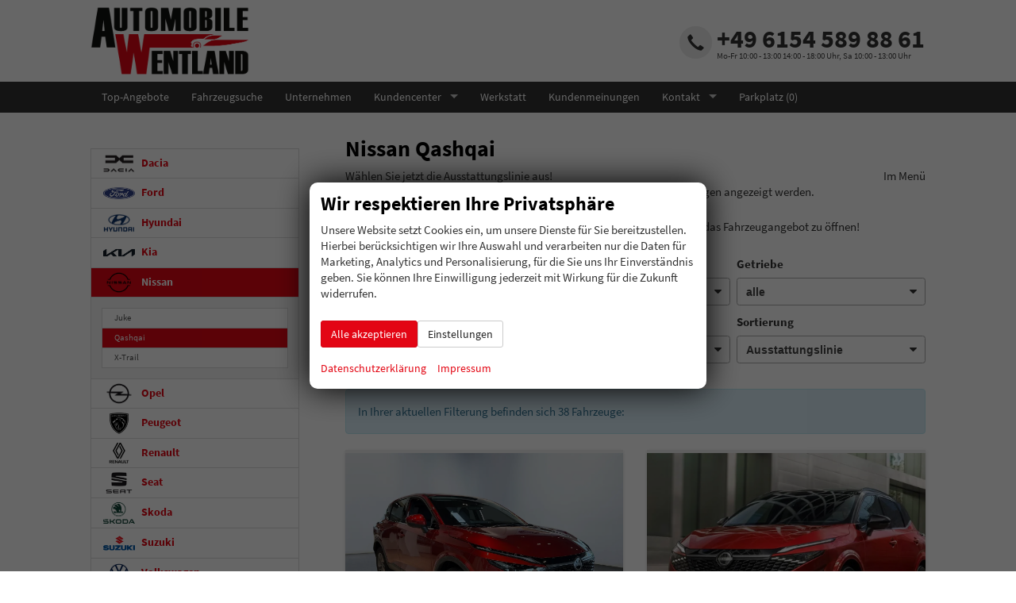

--- FILE ---
content_type: text/html; charset=UTF-8
request_url: https://www.automobile-wentland.eu/liste-nissan-qashqai-a__1251_Alle-automobile-wentland.php?npage=3
body_size: 39326
content:
<!doctype html>
<html id="autrado-template" class="with-left-module with-bottom-module no-featured-slider no-js" lang="de" prefix="og: http://ogp.me/ns#">
<head>
    	<base href="https://www.automobile-wentland.eu/"/>
    	<meta charset="utf-8">
	<title>Nissan Qashqai EU-Neuwagen</title>
    <meta http-equiv="X-UA-Compatible" content="IE=edge">
    <meta name="viewport" content="width=device-width, initial-scale=1"/>
    <meta name="robots" content="noindex, follow"/>
<meta name="description" content="Automobile Wentland ist Ihr kompetentes MEHRMARKEN-AUTOHAUS im Raum Darmstadt-Dieburg. Egal welchen Hersteller und welches Modell Sie favorisieren, wir kümmern uns um die Beschaffung - zu TOP-Konditionen!"/>
<meta name="title" content="Nissan Qashqai EU-Neuwagen"/>
<meta name="referrer" content="strict-origin-when-cross-origin"/>
<link rel="canonical" href="https://www.automobile-wentland.eu/liste-nissan-qashqai-a__1251_Alle-automobile-wentland.php?npage=3"><meta property="og:title" content="Nissan Qashqai EU-Neuwagen"/>
<meta property="og:type" content="product.group"/>
<meta property="og:locale" content="de_DE"/>
<meta property="og:url" content="https://www.automobile-wentland.eu/liste-nissan-qashqai-a__1251_Alle-automobile-wentland.php?npage=3"/>
<meta property="og:site_name" content="Automobile Wentland "/>
<meta property="og:description" content="Automobile Wentland ist Ihr kompetentes MEHRMARKEN-AUTOHAUS im Raum Darmstadt-Dieburg. Egal welchen Hersteller und welches Modell Sie favorisieren, wir kümmern uns um die Beschaffung - zu TOP-Konditionen!"/>
<script>window.YETT_WHITELIST=[/www\.automobile\-wentland\.eu/];</script>
	<link rel="stylesheet" href="templates/modern/_assets/fonts/source-sans-pro.css?ft1658910052"/>
	<style>div.ui-tooltip{padding:8px;padding-right:12px;position:absolute;z-index:9999;max-width:1024px;-webkit-box-shadow:0 0 5px #aaa;box-shadow:0 0 5px #aaa;border:1px solid #000!important;background:#fff;font-size:11px;line-height:14px;border-radius:4px}div.ui-tooltip-innercontainer{max-width:400px}div.ui-helper-hidden-accessible{display:none}.ui-widget{font-size:.8em!important}.dialog-windowclass{font-size:12px!important;font-family:arial!important}.dialog-windowclass.ui-dialog{padding:2px;z-index:20}.dialog-windowclass h1{margin:0;font-size:1.4em;line-height:36px}.dialog-windowclass .feld{width:92%!important;margin:0}.dialog-windowclass .buttonzeile{width:98%!important;margin:5px 0;padding:0 0}.dialog-windowclass p.beschreibung{width:87%!important}.ui-widget-header{background-image:none!important}.ui-logobaseinfo tr td{font-size:1em}</style>
	<link rel="stylesheet" href="css/A.jquery-ui.css,qft1658910084.pagespeed.cf.vfqjgmKn5K.css"/>
	<link rel="stylesheet" href="javascript/fancybox/source/A.jquery.fancybox.css,qft1658910068.pagespeed.cf.4oP5n9dW1R.css"/>
	<style>.questiondialog>.ui-dialog-titlebar{display:none}div#dialog_button a{color:#fff;background-color:var(--color-primary-base,#111);padding:6px 12px;font-size:14px;font-weight:400;text-align:center;line-height:1.42857143;display:inline-block;text-decoration:none}div#dialog_button a:hover{background-color:var(--color-primary-light,#222)}div#dialog_button a.inaktiv{cursor:no-drop;pointer-events:none}.ui-widget.ui-widget-content{border:0;box-shadow:0 19px 38px rgba(0,0,0,.30) , 0 15px 12px rgba(0,0,0,.22)}.ui-dialog .ui-dialog-content.cc_dialog{padding:1rem}.cc_dialog p{line-height:1.1;margin:.75rem 0;padding:0;font-size:1rem}.cc_dialog h3{margin:10px 0 20px 0;color:#000;background:transparent;font-size:17px;font-weight:bold}.cc_dialog h4{margin:.5rem 0 1rem;background:transparent;font-weight:bold;font-size:1.125rem;color:#666}.ui-dialog .ui-dialog-content.cc_dialog{padding-bottom:4rem;font-size:.975rem}div#dialog_button{bottom:1rem;right:1rem}.opt.tablerow{display:grid;gap:.5rem;grid-template-columns:1.5rem 1fr max-content}label.optlabel.clickable{font-weight:400;cursor:pointer}.group1{background:#d8d8d8}.group1+.group1{margin-top:.25rem}.group0>.opt.tablerow{display:grid;gap:.5rem;grid-template-columns:1.5rem 1fr max-content;font-weight:700}.options{padding:.75rem;border:1px solid #ddd;border-radius:.25rem}.options{background:transparent;margin:0;padding:0;border:0;border-radius:0}.group1{background:#fff;padding:.5rem;color:#222;border:1px solid #bebebe;border-radius:.25rem}.group0>.opt.tablerow{margin-bottom:.25rem;padding:0}</style>
	<link rel="stylesheet" href="css/A.glyphicons.css,qft1658910084.pagespeed.cf.mWvHHtj3sS.css"/>
	<link rel="stylesheet" href="css/A.glyphicons-filetypes.css,qft1658910084.pagespeed.cf.bhiL0FiXov.css"/>
	<link rel="stylesheet" href="css/A.glyphformat.css,qft1758547530.pagespeed.cf.fHExFfDGTc.css"/>
	<link rel="stylesheet" href="css/A.search.css,qft1682321997.pagespeed.cf.dcu_rSXeNE.css"/>
	<link rel="stylesheet" href="javascript/jquery/multiple-select-2.1.1/A.multiple-select.min.css,qft1744018275.pagespeed.cf.f6KiBq8Ooa.css"/>
	<style>.fancybox-type-iframe .fancybox-nav{width:60px}.fancybox-type-iframe .fancybox-nav span{visibility:visible;opacity:.5}.fancybox-type-iframe .fancybox-nav:hover span{opacity:1}.fancybox-type-iframe .fancybox-next{right:-60px}.fancybox-type-iframe .fancybox-prev{left:-60px}</style>
	<link rel="stylesheet" href="css/A.rating.css,qft1682321997.pagespeed.cf.80g2j-c4OA.css"/>
	<style>.fancybox-dialog-title{padding:5px 10px;background-color:#dcdcdc;font-weight:bold}.fancybox-dialog-message{padding:10px;min-height:100px}.fancybox-dialog-buttons{background-color:#dcdcdc;padding:10px 0;text-align:center}.fancybox-dialog-button{display:inline-block;margin:0 10px;padding:5px 10px;background:#999;color:#fff;font-weight:bold;cursor:pointer;transition:background-color .3s}.fancybox-dialog-button:hover{background:#666}.fancybox-dialog-button:active{transform:translate(1px,1px)}</style>
	<link rel="stylesheet" href="templates/modern/_assets/css/frontend-standards.css?ft1763024920"/>
	<link rel="stylesheet" href="templates/modern/css/owl.carousel.css?ft1658910059"/>
	<link rel="stylesheet" href="templates/modern/_assets/fonts/md-iconic-font/css/material-design-iconic-font.min.css?ft"/>
	<link rel="stylesheet" href="templates/modern/_assets/css/plugins/sm-core-css.css?ft"/>
	<link rel="stylesheet" href="templates/modern/_assets/css/plugins/jquery.toast.min.css?ft"/>
	<link rel="stylesheet" href="templates/modern/_assets/css/main.css??ft"/>
	<link rel="stylesheet" href="var/A.style.css,qft1714489313.pagespeed.cf.I6hzwgyz6e.css"/>
	<link rel="stylesheet" href="templates/modern/_assets/css/components/vehicle-list.css?ft1762183369"/>
<script src="javascript/jquery.js,qft1658910068.pagespeed.jm.29OAZzvhfX.js"></script>
<script src="javascript/yett.min.js,qft1747062455.pagespeed.jm.wDCoCs5eYZ.js"></script>
<script>var domReadyQueue=[];</script>

<script>dispatch_ajax=function(data){var p={"url":"\/liste-nissan-qashqai-a__1251_Alle-automobile-wentland.php?ajax=cms&action=dispatch_ajax","type":"POST","cache":false,"dataType":"","async":true};p.data=data;jQuery.ajax(p);};park_vehicle_ajax=function(data){var p={"url":"\/liste-nissan-qashqai-a__1251_Alle-automobile-wentland.php?ajax=cms&action=park_vehicle","type":"POST","cache":false,"dataType":"","async":true};p.data=data;jQuery.ajax(p);};ajaxcb_create_saleskit=function(data){var p={"url":"404?ajax=cms&action=s","type":"POST","cache":false,"dataType":"","async":true};p.data=data;jQuery.ajax(p);};ajaxcb_create_energylabel=function(data){var p={"url":"\/liste-nissan-qashqai-a__1251_Alle-automobile-wentland.php?ajax=cms&action=e","type":"POST","cache":false,"dataType":"","async":true};p.data=data;jQuery.ajax(p);};</script>
<style>.c-page-header ._telefon--hours strong{font-size:32px}.pos_topbar.m_Frontend_Menu.is_stuck{z-index:20;background:#333}.c-vehicle-single__description .fluid-width-video-wrapper,.c-vehicle-single__description iframe[src*="youtube"],.max-80{display:none}.slicknav_btn{position:absolute;top:14px;right:16px;background:#e30613;border-radius:0}.c-vehicle__price-box.fixedsticky-on .c-vehicle-pricing{box-shadow:0 -5px 20px rgba(0,0,0,.19) , 0 4px 6px rgba(0,0,0,.23);border:1px solid transparent}.c-vehicle__price-box.fixedsticky-on .c-vehicle-pricing{box-shadow:0 -5px 20px rgba(0,0,0,.19) , 0 4px 6px rgba(0,0,0,.23)}.c-vehicle__price-box{bottom:0;width:100%;background:#fff;z-index:10}.c-sorting{margin-bottom:24px}.slicknav_menu .slicknav_menutxt{text-shadow:none}@media (max-width:41.25em){.module.pos_top.logo{width:120px}}@media (min-width:61.25em){body{font-size:15px}}@media (min-width:90em){body{font-size:16px}}@media (min-width:61.25em){p{font-size:15px}}@media (min-width:90em){p{font-size:16px}}@media (min-width:46.25em){.c-vehicle__btns-bottom{display:-webkit-box;display:-webkit-flex;display:-ms-flexbox;display:flex;-webkit-box-orient:horizontal;-webkit-box-direction:normal;-webkit-flex-direction:row;-ms-flex-direction:row;flex-direction:row;-webkit-flex-wrap:nowrap;-ms-flex-wrap:nowrap;flex-wrap:nowrap;-webkit-box-pack:justify;-webkit-justify-content:space-between;-ms-flex-pack:justify;justify-content:space-between;-webkit-box-align:stretch;-webkit-align-items:stretch;-ms-flex-align:stretch;align-items:stretch;-webkit-align-content:stretch;-ms-flex-line-pack:stretch;align-content:stretch}.c-button.c-button--vehicle{-webkit-box-flex:1;-webkit-flex:1 1 0%;-ms-flex:1 1 0%;flex:1 1 0%;-webkit-box-ordinal-group:1;-webkit-order:0;-ms-flex-order:0;order:0;-webkit-box-flex:0;-webkit-flex-grow:0;-ms-flex-positive:0;flex-grow:0;-webkit-flex-shrink:1;-ms-flex-negative:1;flex-shrink:1;-webkit-flex-basis:auto;-ms-flex-preferred-size:auto;flex-basis:auto;-webkit-align-self:stretch;-ms-flex-item-align:stretch;align-self:stretch;padding:1em 1em;width:100%}}.aw-border-radius{border-radius:8px}.aw-banner{padding-left:24px;padding-right:24px}</style>

<meta property="og:phone_number" content="+49 6154 5898861"/>
<meta property="og:street-address" content="Heinz-Friedrich-Straße 22"/>
<meta property="og:locality" content="Roßdorf"/>
<meta property="og:postal-code" content="64380"/>


<link rel="icon" type="image/ico" href="idbilder/favicon.ico?ft1510837069">
<script type="application/ld+json">
{ "@context" : "http://schema.org",
  "@type" : "Organization",
  "url" : "https://www.automobile-wentland.eu/",
  "name" : "Automobile Wentland ",
  "location": {
            "@type": "Place",
            "address": {
              "@type": "PostalAddress",
              "addressLocality": "Roßdorf",
              "postalCode": "64380",
              "streetAddress": "Heinz-Friedrich-Straße 22"
            }
   },
  "contactPoint" : [
    { "@type" : "ContactPoint",
      "telephone" : "+49 6154 5898861",
      "contactType" : "customer service"
    } ] }
</script>

</head>
<body id="liste" class="site-2281 as-20 not-logged-in  page_fahrzeuge pagetype_Frontend_Legacy tpl_modern ctrl_legacy" itemscope="" itemtype="http://schema.org/WebPage">

<script>var _paq=window._paq=window._paq||[];_paq.push(['disableCookies']);_paq.push(['trackPageView']);_paq.push(['enableLinkTracking']);(function(){var u="//matomo.autrado.de/";_paq.push(['setTrackerUrl',u+'matomo.php']);_paq.push(['setSiteId','657']);var d=document,g=d.createElement('script'),s=d.getElementsByTagName('script')[0];g.async=true;g.src=u+'matomo.js';s.parentNode.insertBefore(g,s);})();jQuery(document).ready(function(){if(typeof yett!=="undefined")yett.unblock("matomo.autrado.de");});</script><a href="liste-nissan-qashqai-a__1251_Alle-automobile-wentland.php?npage=3#main" class="u-skip-link">Zum Hauptinhalt springen</a>    <div class="c-page o-wrapper">

				<div class="c-hero">
										<div class="c-page-header">
						<div class="c-page-header__inner o-wrapper u-cf">
							<div class="module pos_top logo">			<a class="h-card" href="/" title="" rel="home">
				<img class="u-photo" src="idbilder/xlogo.png,qft1510837093.pagespeed.ic.avoVd1pAq2.webp" alt="Automobile Wentland - EU Neuwagen & Gebruachte" width="500" height="217"/>
			</a>
		</div><div class="module pos_top m_Frontend_Custom _telefon _telefon--hours u-hide-on-mobile u-float-right"><p><strong>+49 6154 589 88 61 </strong><em>Mo-Fr 10:00 - 13:00 14:00 - 18:00 Uhr, Sa 10:00 - 13:00 Uhr</em></p></div>
						</div>
					</div>
					
										<header class="c-page-top">
						<div class="c-page-top__inner o-wrapper u-cf">
						<div class="module pos_topbar m_Frontend_Menu js-nav" aria-label="Hauptnavigation" role="navigation">
<ul class="nav" id="menu-1008">
	<li class="nav__item">
		<a href="top-angebote.php" class="nav__link">Top-Angebote</a>
	</li>
	<li class="nav__item">
		<a href="fahrzeugsuche.php" class="nav__link">Fahrzeugsuche</a>
	</li>
	<li class="nav__item">
		<a href="unternehmen.php" class="nav__link">Unternehmen</a>
	</li>
	<li class="nav__item has-subnav">
		<a href="#" class="nav__link">Kundencenter</a>
		<ul class="nav__subnav subnav inner">
			<li class="nav__item">
				<a href="fragen-und-antworten.php" class="nav__link">Fragen und Antworten</a>
			</li>
			<li class="nav__item">
				<a href="4-einfache-schritte.php" class="nav__link">4 einfache Schritte</a>
			</li>
			<li class="nav__item">
				<a href="finanzierung.php" class="nav__link">Finanzierung</a>
			</li>
			<li class="nav__item">
				<a href="nach-dem-autokauf-beachten.php" class="nav__link">nach dem Autokauf beachten</a>
			</li>
			<li class="nav__item">
				<a href="so-bezahlen-sie.php" class="nav__link">So bezahlen Sie</a>
			</li>
		</ul>
	</li>
	<li class="nav__item">
		<a href="werkstatt.php" class="nav__link">Werkstatt</a>
	</li>
	<li class="nav__item">
		<a href="kundenmeinungen.php" class="nav__link">Kundenmeinungen</a>
	</li>
	<li class="nav__item has-subnav">
		<a href="#" class="nav__link">Kontakt</a>
		<ul class="nav__subnav subnav inner">
			<li class="nav__item">
				<a href="kontakt.php" class="nav__link">Öffnungszeiten & Anfahrt</a>
			</li>
			<li class="nav__item">
				<a href="mycars/kf" class="nav__link">Kontaktformular</a>
			</li>
		</ul>
	</li>
	<li class="nav__item">
		<a href="mycars.php" class="nav__link">Parkplatz (<span class='js-parked-counter'>0</span>)</a>
	</li>
</ul>
</div>
						</div>
					</header>
									</div>


                  
         <div class="c-page-content-wrap">
                  
				<div class="o-wrapper o-wrapper--page">
                    <div class="c-page-wrapper u-cf">

                        <main class="c-page-main u-cf" id="main">

                            <section class="s-cms-content u-cf">

                                
                                <div class="dynamic-content">
                                                                                                
                                <div data-subject="begin-dynamic"></div><div class="c-pager__ajax-target js-pager-ajax-target" aria-busy="false"><h1>Nissan Qashqai</h1><div class="u-margin-top u-margin-bottom"><p>Wählen Sie jetzt die Ausstattungslinie aus!                                                                                                                                           Im Menü Fahrzeugart können Bestellfahrzeuge, Lager-, Vorlauf- oder Gebrauchtwagen angezeigt werden.</p>
<p>Klicken Sie auf das Fahrzeugbild mit der gewünschte Motoriesierung, um das Fahrzeugangebot zu öffnen!</p></div><script>jQuery(function($){function loadURL(url){url=updateQueryString("npage",null,url);var target=$(".js-pager-ajax-target");var $sorting=$('.c-sorting');var $cpager=$('.c-pager__ajax-target');if($sorting.length&&$cpager.length){$cpager.attr('aria-busy','true');}if(target.length>0){target.load(url,function(){$("#ajaxloader").hide();window.history.pushState(null,null,url);window.enablePager();document.dispatchEvent(new CustomEvent("pageview.autrado",{detail:{url:url}}));var $sorting=$('.c-sorting');var $cpager=$('.c-pager__ajax-target');if($sorting.length&&$cpager.length){$cpager.attr('aria-busy','false');}});var o=target.offset();$("#ajaxloader").show().offset({top:o.top+$(window).height()/3,left:o.left+target.width()/2-$("#ajaxloader").width()/2});$('<div class="c-overlay__ajax-target"></div>').prependTo(target).addClass("c-overlay__ajax-target-visible");}else{location.href=url;}}function getSort(){var sort=location.search.match(/(?<=[&?])sort=[^&]+/);return sort?"?"+sort[0]:"";}$(".js-fgd-filter, .js-aufbauten-select, .js-sorter").on("change",function(){var o=this.options[this.options.selectedIndex].value;if(o==='*')o=null;if($(this).hasClass("js-fgd-filter")){var fa=$(this).attr("name");loadURL(updateQueryString(fa.substr(0,fa.lastIndexOf("_")),o));}else if($(this).hasClass("js-aufbauten-select")){loadURL(o+window.location.search);}else{loadURL(updateQueryString("sort",o));}});$("[name=subnav_select]").on("change",function(){var url=$(this).val();if(url.indexOf("a__")>0){loadURL($(this).val()+getSort());}else if(url){location.href=url;}});$(".navsubsub a").on("click",function(e){e.preventDefault();if(this.search&&this.search===location.search){loadURL(this.href.substr(0,this.href.indexOf("?"))+getSort());return;}loadURL(this.href+getSort());});});</script><div class="c-sorting"><div class="o-layout o-layout--gutter-small o-layout--1/3@tb">
<div class="o-layout__item o-layout__item--subnav-select">
<div class="c-sorting__item"><label class="c-sorting__item-label">Verfügbarkeit, Art</label><select class="c-sorting__item-select" name="subnav_select"><option value="liste-nissan-qashqai-a__1251_Bestellfahrzeuge-automobile-wentland.php" selected="selected">Bestellfahrzeuge </option><option value="liste-nissan-qashqai-a__1251_Lagerfahrzeuge-automobile-wentland.php">Lagerfahrzeuge</option><option value="liste-nissan-qashqai-a__1251_Vorlauffahrzeuge-automobile-wentland.php">Vorlauffahrzeuge</option><option value="liste-nissan-qashqai-a__1251_Gebrauchtfahrzeuge-automobile-wentland.php">Gebrauchtfahrzeuge </option></select></div>
</div><div class="o-layout__item o-layout__item--fuel-select">
<div class="c-sorting__item"><label class="c-sorting__item-label">Kraftstoff</label><select name="fuel_select" class="js-fgd-filter c-sorting__item-select"><option value="*" selected="selected">alle</option><option value="g2201">Benzin</option></select></div>
</div><div class="o-layout__item o-layout__item--gearbox-select">
<div class="c-sorting__item"><label class="c-sorting__item-label">Getriebe</label><select name="gearbox_select" class="js-fgd-filter c-sorting__item-select"><option value="*" selected="selected">alle</option><option value="g1501">Handschaltung</option><option value="g1502">Automatik</option></select></div>
</div><div class="o-layout__item o-layout__item--drive-select">
<div class="c-sorting__item"><label class="c-sorting__item-label">Antrieb</label><select name="drive_select" class="js-fgd-filter c-sorting__item-select"><option value="*" selected="selected">alle</option><option value="487">Frontantrieb</option></select></div>
</div><div class="o-layout__item o-layout__item--aufbau-select">
<div class="c-sorting__item"><label class="c-sorting__item-label">Ausstattungslinie</label><select class="c-sorting__item-select js-aufbauten-select" name="aufbauten_select"><option value="liste-nissan-qashqai-a__1251_Bestellfahrzeuge-automobile-wentland.php" selected='selected'>alle</option>
<option value="liste-nissan-qashqai-a__1251_Bestellfahrzeuge-automobile-wentland_37141f37079f37097_acenta.php">Acenta</option>
<option value="liste-nissan-qashqai-a__1251_Bestellfahrzeuge-automobile-wentland_37142f37080f37098_n-connecta.php">N-CONNECTA</option>
<option value="liste-nissan-qashqai-a__1251_Bestellfahrzeuge-automobile-wentland_37143f37081f37099_n-design.php">N-DESIGN</option>
<option value="liste-nissan-qashqai-a__1251_Bestellfahrzeuge-automobile-wentland_37144f36234f37082f37100_tekna.php">Tekna</option>
<option value="liste-nissan-qashqai-a__1251_Bestellfahrzeuge-automobile-wentland_37137f37145f37083f37101_tekna-.php">Tekna+</option>
<option value="liste-nissan-qashqai-a__1251_Bestellfahrzeuge-automobile-wentland_37150f37148f36012f36009f36008f36004f36006f36010f36005f37149f37146f37152f37151f37147_acenta-1%2C3-dig-t-mhev-140-winter.php">Weitere</option>
</select></div>
</div><div class="o-layout__item o-layout__item--sorter-select">
<div class="c-sorting__item"><label class="c-sorting__item-label">Sortierung</label><select class="c-sorting__item-select js-sorter">
<option value="ausstattungslinie" selected="selected">Ausstattungslinie</option><option value="fahrzeugnummer_asc">Fahrzeugnummer: aufsteigend</option><option value="fahrzeugnummer_desc">Fahrzeugnummer: absteigend</option><option value="preis_asc">Preis: aufsteigend</option><option value="preis_desc">Preis: absteigend</option><option value="eingabedatum_asc">Eingabedatum: aufsteigend</option><option value="eingabedatum_desc">Eingabedatum: absteigend</option></select></div>
</div></div></div>
<div class="c-alert c-alert--info">In Ihrer aktuellen Filterung befinden sich <span class="countvehicles">38</span> Fahrzeuge:</div><ul class="c-vehicles-list [ u-unstyled u-cf ]" data-ui-component="vehicles-list"><li class="c-vehicles-list__item c-vehicles-list__item--configurator">
    <article class="c-vehicle c-vehicle--type-b  u-faux-block-link" itemscope itemtype="http://schema.org/Product" data-id="193285">
                    

    <figure class="u-pos-relative">
                    

<div class="c-vehicle__img-wrap o-flex-embed o-flex-embed__ratio--4by3">
    <img class="o-flex-embed__content o-flex-embed__crop-item" src="https://img.autrado.de/955/93473_640.jpg" srcset="https://img.autrado.de/955/93473_86.jpg 86w, https://img.autrado.de/955/93473_262.jpg 262w, https://img.autrado.de/955/93473_640.jpg 640w, https://img.autrado.de/955/93473_1300.jpg 1300w, https://img.autrado.de/955/93473_1920.jpg 1920w" alt="Nissan Qashqai - Tekna 1.3 MHEV 158PS/116kW Xtronic 2025" loading="lazy" aria-hidden="true">
    <meta itemprop="image" content="https://img.autrado.de/955/93473_640.jpg">
</div>
        
        
        
    </figure>

            

<header class="c-vehicle__header">
    <h4 class="c-vehicle__title">
        <a class="c-vehicle__link u-link-clean" href="auto-nissan-qashqai-tekna-1-3-mhev-158ps-116kw-xtronic-2025-x__193285.php" itemprop="url">
            <span class="c-vehicle__name u-block u-text-truncate" itemprop="brand name">Nissan Qashqai</span>
            <span class="c-vehicle__sub-name u-block u-text-smaller u-text-truncate u-text-muted" itemprop="name">Tekna 1.3 MHEV 158PS/116kW Xtronic 2025</span>
        </a>
    </h4>
            

    
    <div class="c-vehicle-single__sub-title u-text-truncate">
                <span class="c-vehicle-single__sub-item c-vehicle-single__sub-item--delivery u-text-nowrap">
            unverbindliche Lieferzeit: ca. 4-6 Monate
        </span>
                        <span class="c-vehicle-single__sub-item c-vehicle-single__sub-item--ecm-category u-text-nowrap">
            Neuwagen
        </span>
            </div>
</header>
    
            
<ul class="c-icon-details u-unstyled u-text-smaller" itemprop="description">
    <li class="c-icon-details__item c-icon-details__item--vehiclenumber">
        
        <svg viewBox="0 0 24 24" aria-hidden="true" focusable="false">
            <path d="M22.2,15.7h-3.1l1-7.4h2.1c2.4,0,2.4-3.6,0-3.6h-1.6L20.9,2c0.3-2.3-3.3-2.8-3.6-0.5L17,4.7H9.6
				L9.9,2c0.3-2.3-3.3-2.8-3.6-0.5L5.9,4.7H1.8c-2.4,0-2.4,3.6,0,3.6h3.7l-1,7.4H1.8l0,0c-2.4,0-2.4,3.6,0,3.6H4L3.7,22
				c-0.3,2.3,3.3,2.8,3.6,0.5l0.4-3.1h7.4L14.7,22c-0.3,2.3,3.2,2.9,3.6,0.5l0.4-3.1h3.5C24.6,19.3,24.6,15.7,22.2,15.7z M15.5,15.7
				H8.1l1-7.4h7.4L15.5,15.7z"/>
        </svg>
        
        <span class="u-hidden-visually">Fahrzeugnummer </span>
        <span>193285</span>
    </li>
            <li class="c-icon-details__item c-icon-details__item--gearing">
            
            <svg xmlns="http://www.w3.org/2000/svg" viewBox="0 0 24 24" aria-hidden="true" focusable="false"><path d="M21.25.25a2.746 2.746 0 00-1.15 5.243.251.251 0 01.146.227v5.03A.25.25 0 0120 11h-5.03a.251.251 0 01-.227-.145A2.756 2.756 0 0013.4 9.507a.251.251 0 01-.146-.227V5.72a.251.251 0 01.146-.227 2.746 2.746 0 10-3.643-3.639A.251.251 0 019.53 2H5.47a.251.251 0 01-.227-.146 2.75 2.75 0 100 2.292A.251.251 0 015.47 4h4.06a.251.251 0 01.227.145A2.756 2.756 0 0011.1 5.493a.251.251 0 01.146.227v3.56a.251.251 0 01-.146.227 2.739 2.739 0 000 4.986.251.251 0 01.146.227v3.58a.217.217 0 01-.129.2 2.753 2.753 0 00-1.364 1.356.251.251 0 01-.223.144H5.47a.251.251 0 01-.227-.146 2.75 2.75 0 100 2.292A.251.251 0 015.47 22h4.06a.251.251 0 01.227.146 2.746 2.746 0 103.643-3.639.251.251 0 01-.146-.227V14.7a.217.217 0 01.129-.2 2.753 2.753 0 001.364-1.356.251.251 0 01.223-.144h5.28a2 2 0 002-2V5.72a.251.251 0 01.146-.227A2.746 2.746 0 0021.25.25z"/></svg>
            
            <span class="u-hidden-visually">Getriebe</span>
            <span>Variomatic/CVT, stufenlos</span>
        </li>
                <li class="c-icon-details__item c-icon-details__item--fuel">
            
                <svg xmlns="http://www.w3.org/2000/svg" viewBox="0 0 24 24" aria-hidden="true" focusable="false"><path d="M23.682 8.644a1 1 0 00-1.414.048c-1.838 1.964-2.768 3.372-2.768 4.183v7.5a1 1 0 01-2 0v-13.5a2.5 2.5 0 00-2.5-2.5h-.248a.25.25 0 01-.25-.25v-1.75a1.752 1.752 0 00-1.75-1.75h-11A1.753 1.753 0 000 2.375v19a1.753 1.753 0 001.75 1.75h11a1.752 1.752 0 001.75-1.75V6.625a.25.25 0 01.25-.25H15a.5.5 0 01.5.5v13.5a3 3 0 006 0v-2.228a.249.249 0 01.138-.223l1.033-.517a1.493 1.493 0 00.829-1.341v-1.191a1.5 1.5 0 00-1.5-1.5h-.26a.251.251 0 01-.25-.249v-.156a13.874 13.874 0 012.24-2.912 1 1 0 00-.048-1.414zM9.75 12.625h-2.5a.751.751 0 00-.75.75v1.75h1.75a.75.75 0 010 1.5H6.5v3.25a.75.75 0 01-1.5 0v-6.5a2.253 2.253 0 012.25-2.25h2.5a.75.75 0 010 1.5zm2-5.75a.5.5 0 01-.5.5h-8a.5.5 0 01-.5-.5v-3a.5.5 0 01.5-.5h8a.5.5 0 01.5.5z"/></svg>
            
            <span class="u-hidden-visually">Kraftstoff</span>
            <span>Benzin</span>
        </li>
                    <li class="c-icon-details__item c-icon-details__item--power">
            
                <svg xmlns="http://www.w3.org/2000/svg" viewBox="0 0 24 24"><path d="M12 3.348a12.013 12.013 0 00-12 12v2.391a2.916 2.916 0 002.913 2.913h18.174A2.916 2.916 0 0024 17.739v-2.391a12.013 12.013 0 00-12-12zm9.087 15.3H2.913A.914.914 0 012 17.739V16.4h2.5a.75.75 0 000-1.5H2.01a9.922 9.922 0 01.841-3.589l2.029 1.174a.75.75 0 00.75-1.3l-2.07-1.2a10.052 10.052 0 012.477-2.66l1.13 1.957a.762.762 0 001.025.275.75.75 0 00.274-1.025L7.305 6.521a9.911 9.911 0 013.945-1.145v2.276a.75.75 0 101.5 0V5.376a10.006 10.006 0 017.69 4.615l-2.07 1.2a.75.75 0 10.75 1.3l2.029-1.172a9.922 9.922 0 01.841 3.581H19.5a.75.75 0 100 1.5H22v1.337a.914.914 0 01-.913.915z"/><path d="M16.565 8.125a.749.749 0 00-1.037.221l-3 4.619a2.254 2.254 0 101.257.818l3-4.62a.751.751 0 00-.22-1.038z"/></svg>
            
            <span class="u-hidden-visually">Leistung</span>
            <span>116 kW (158 PS)</span>
        </li>
    
    
    </ul>
    
    
    
    
    <div class="c-vehicle__btns-price c-vehicle__btns-price--price_5">

                    <div itemprop="offers" itemscope itemtype="http://schema.org/Offer" data-price>
                <div class="u-h2 u-text-primary"><span class="nobr ">30.103,04&nbsp;€</span></div>
                <small class="u-block u-caption vat _text"><em>incl. 19% MwSt.</em></small>
                <meta itemprop="price" content="3010304"/>
                <meta itemprop="priceCurrency" content="EUR"/>
                <link itemprop="itemCondition" href="http://schema.org/NewCondition"/>
                <link itemprop="availability" href="http://schema.org/InStock"/>
                <meta itemprop="url" content="auto-nissan-qashqai-tekna-1-3-mhev-158ps-116kw-xtronic-2025-x__193285.php">
                <meta itemprop="priceValidUntil" content="01/01/2050">
            </div>
        
                    
<ul class="c-vehicle__action-list">
    <li class="c-vehicle__action c-vehicle__action--permalink">
        <a class="c-vehicle__action-link u-text-inherit-color c-button c-button--secondary c-button--small js-fancybox-inline" href="auto-nissan-qashqai-tekna-1-3-mhev-158ps-116kw-xtronic-2025-x__193285.php">
            Details
        </a>
    </li>
</ul>
            </div>
    
<ul class="c-vehicle__attributes u-unstyled">


        
            <li>
            <span>Verbrauch kombiniert: </span>
            6,40 l/100km
        </li>
    

    
                <li><span>CO<sub>2</sub>-Klasse:</span>
            <span class="u-text-nowrap">E</span>
        </li>
        
            <li>
            <span>CO<sub>2</sub>-Emissionen: </span>
            144,00  g/km
        </li>
    </ul>



                <meta itemprop="url" content="auto-nissan-qashqai-tekna-1-3-mhev-158ps-116kw-xtronic-2025-x__193285.php">
        <meta itemprop="sku productID" content="193285">
        <a class="u-faux-block-link__overlay" href="auto-nissan-qashqai-tekna-1-3-mhev-158ps-116kw-xtronic-2025-x__193285.php" tabindex="-1" aria-hidden="true">Bestellfahrzeug - Nissan Qashqai</a>
    </article>
</li><li class="c-vehicles-list__item c-vehicles-list__item--configurator">
    <article class="c-vehicle c-vehicle--type-b  u-faux-block-link" itemscope itemtype="http://schema.org/Product" data-id="193272">
                    

    <figure class="u-pos-relative">
                    

<div class="c-vehicle__img-wrap o-flex-embed o-flex-embed__ratio--4by3">
    <img class="o-flex-embed__content o-flex-embed__crop-item" src="https://img.autrado.de/908/7496_640.jpg" srcset="https://img.autrado.de/908/7496_86.jpg 86w, https://img.autrado.de/908/7496_262.jpg 262w, https://img.autrado.de/908/7496_640.jpg 640w, https://img.autrado.de/908/7496_1300.jpg 1300w, https://img.autrado.de/908/7496_1920.jpg 1920w" alt="Nissan Qashqai - Tekna" loading="lazy" aria-hidden="true">
    <meta itemprop="image" content="https://img.autrado.de/908/7496_640.jpg">
</div>
        
        
        
    </figure>

            

<header class="c-vehicle__header">
    <h4 class="c-vehicle__title">
        <a class="c-vehicle__link u-link-clean" href="auto-nissan-qashqai-tekna-x__193272.php" itemprop="url">
            <span class="c-vehicle__name u-block u-text-truncate" itemprop="brand name">Nissan Qashqai</span>
            <span class="c-vehicle__sub-name u-block u-text-smaller u-text-truncate u-text-muted" itemprop="name">Tekna</span>
        </a>
    </h4>
            

    
    <div class="c-vehicle-single__sub-title u-text-truncate">
                <span class="c-vehicle-single__sub-item c-vehicle-single__sub-item--delivery u-text-nowrap">
            unverbindliche Lieferzeit: <span class="nobr">4&nbsp;Monate</span>
        </span>
                        <span class="c-vehicle-single__sub-item c-vehicle-single__sub-item--ecm-category u-text-nowrap">
            Neuwagen
        </span>
            </div>
</header>
    
            
<ul class="c-icon-details u-unstyled u-text-smaller" itemprop="description">
    <li class="c-icon-details__item c-icon-details__item--vehiclenumber">
        
        <svg viewBox="0 0 24 24" aria-hidden="true" focusable="false">
            <path d="M22.2,15.7h-3.1l1-7.4h2.1c2.4,0,2.4-3.6,0-3.6h-1.6L20.9,2c0.3-2.3-3.3-2.8-3.6-0.5L17,4.7H9.6
				L9.9,2c0.3-2.3-3.3-2.8-3.6-0.5L5.9,4.7H1.8c-2.4,0-2.4,3.6,0,3.6h3.7l-1,7.4H1.8l0,0c-2.4,0-2.4,3.6,0,3.6H4L3.7,22
				c-0.3,2.3,3.3,2.8,3.6,0.5l0.4-3.1h7.4L14.7,22c-0.3,2.3,3.2,2.9,3.6,0.5l0.4-3.1h3.5C24.6,19.3,24.6,15.7,22.2,15.7z M15.5,15.7
				H8.1l1-7.4h7.4L15.5,15.7z"/>
        </svg>
        
        <span class="u-hidden-visually">Fahrzeugnummer </span>
        <span>193272</span>
    </li>
            <li class="c-icon-details__item c-icon-details__item--gearing">
            
            <svg xmlns="http://www.w3.org/2000/svg" viewBox="0 0 24 24" aria-hidden="true" focusable="false"><path d="M21.25.25a2.746 2.746 0 00-1.15 5.243.251.251 0 01.146.227v5.03A.25.25 0 0120 11h-5.03a.251.251 0 01-.227-.145A2.756 2.756 0 0013.4 9.507a.251.251 0 01-.146-.227V5.72a.251.251 0 01.146-.227 2.746 2.746 0 10-3.643-3.639A.251.251 0 019.53 2H5.47a.251.251 0 01-.227-.146 2.75 2.75 0 100 2.292A.251.251 0 015.47 4h4.06a.251.251 0 01.227.145A2.756 2.756 0 0011.1 5.493a.251.251 0 01.146.227v3.56a.251.251 0 01-.146.227 2.739 2.739 0 000 4.986.251.251 0 01.146.227v3.58a.217.217 0 01-.129.2 2.753 2.753 0 00-1.364 1.356.251.251 0 01-.223.144H5.47a.251.251 0 01-.227-.146 2.75 2.75 0 100 2.292A.251.251 0 015.47 22h4.06a.251.251 0 01.227.146 2.746 2.746 0 103.643-3.639.251.251 0 01-.146-.227V14.7a.217.217 0 01.129-.2 2.753 2.753 0 001.364-1.356.251.251 0 01.223-.144h5.28a2 2 0 002-2V5.72a.251.251 0 01.146-.227A2.746 2.746 0 0021.25.25z"/></svg>
            
            <span class="u-hidden-visually">Getriebe</span>
            <span>Variomatic/CVT, stufenlos</span>
        </li>
                <li class="c-icon-details__item c-icon-details__item--fuel">
            
                <svg xmlns="http://www.w3.org/2000/svg" viewBox="0 0 24 24" aria-hidden="true" focusable="false"><path d="M23.682 8.644a1 1 0 00-1.414.048c-1.838 1.964-2.768 3.372-2.768 4.183v7.5a1 1 0 01-2 0v-13.5a2.5 2.5 0 00-2.5-2.5h-.248a.25.25 0 01-.25-.25v-1.75a1.752 1.752 0 00-1.75-1.75h-11A1.753 1.753 0 000 2.375v19a1.753 1.753 0 001.75 1.75h11a1.752 1.752 0 001.75-1.75V6.625a.25.25 0 01.25-.25H15a.5.5 0 01.5.5v13.5a3 3 0 006 0v-2.228a.249.249 0 01.138-.223l1.033-.517a1.493 1.493 0 00.829-1.341v-1.191a1.5 1.5 0 00-1.5-1.5h-.26a.251.251 0 01-.25-.249v-.156a13.874 13.874 0 012.24-2.912 1 1 0 00-.048-1.414zM9.75 12.625h-2.5a.751.751 0 00-.75.75v1.75h1.75a.75.75 0 010 1.5H6.5v3.25a.75.75 0 01-1.5 0v-6.5a2.253 2.253 0 012.25-2.25h2.5a.75.75 0 010 1.5zm2-5.75a.5.5 0 01-.5.5h-8a.5.5 0 01-.5-.5v-3a.5.5 0 01.5-.5h8a.5.5 0 01.5.5z"/></svg>
            
            <span class="u-hidden-visually">Kraftstoff</span>
            <span>Benzin</span>
        </li>
                    <li class="c-icon-details__item c-icon-details__item--power">
            
                <svg xmlns="http://www.w3.org/2000/svg" viewBox="0 0 24 24"><path d="M12 3.348a12.013 12.013 0 00-12 12v2.391a2.916 2.916 0 002.913 2.913h18.174A2.916 2.916 0 0024 17.739v-2.391a12.013 12.013 0 00-12-12zm9.087 15.3H2.913A.914.914 0 012 17.739V16.4h2.5a.75.75 0 000-1.5H2.01a9.922 9.922 0 01.841-3.589l2.029 1.174a.75.75 0 00.75-1.3l-2.07-1.2a10.052 10.052 0 012.477-2.66l1.13 1.957a.762.762 0 001.025.275.75.75 0 00.274-1.025L7.305 6.521a9.911 9.911 0 013.945-1.145v2.276a.75.75 0 101.5 0V5.376a10.006 10.006 0 017.69 4.615l-2.07 1.2a.75.75 0 10.75 1.3l2.029-1.172a9.922 9.922 0 01.841 3.581H19.5a.75.75 0 100 1.5H22v1.337a.914.914 0 01-.913.915z"/><path d="M16.565 8.125a.749.749 0 00-1.037.221l-3 4.619a2.254 2.254 0 101.257.818l3-4.62a.751.751 0 00-.22-1.038z"/></svg>
            
            <span class="u-hidden-visually">Leistung</span>
            <span>116 kW (158 PS)</span>
        </li>
    
    
    </ul>
    
    
    
    
    <div class="c-vehicle__btns-price c-vehicle__btns-price--price_5">

                    <div itemprop="offers" itemscope itemtype="http://schema.org/Offer" data-price>
                <div class="u-h2 u-text-primary"><span class="nobr ">30.143,50&nbsp;€</span></div>
                <small class="u-block u-caption vat _text"><em>incl. 19% MwSt.</em></small>
                <meta itemprop="price" content="3014350"/>
                <meta itemprop="priceCurrency" content="EUR"/>
                <link itemprop="itemCondition" href="http://schema.org/NewCondition"/>
                <link itemprop="availability" href="http://schema.org/InStock"/>
                <meta itemprop="url" content="auto-nissan-qashqai-tekna-x__193272.php">
                <meta itemprop="priceValidUntil" content="01/01/2050">
            </div>
        
                    
<ul class="c-vehicle__action-list">
    <li class="c-vehicle__action c-vehicle__action--permalink">
        <a class="c-vehicle__action-link u-text-inherit-color c-button c-button--secondary c-button--small js-fancybox-inline" href="auto-nissan-qashqai-tekna-x__193272.php">
            Details
        </a>
    </li>
</ul>
            </div>
    
<ul class="c-vehicle__attributes u-unstyled">


        
            <li>
            <span>Verbrauch kombiniert: </span>
            6,30 l/100km
        </li>
    

    
                <li><span>CO<sub>2</sub>-Klasse:</span>
            <span class="u-text-nowrap">E</span>
        </li>
        
            <li>
            <span>CO<sub>2</sub>-Emissionen: </span>
            141,00  g/km
        </li>
    </ul>



                <meta itemprop="url" content="auto-nissan-qashqai-tekna-x__193272.php">
        <meta itemprop="sku productID" content="193272">
        <a class="u-faux-block-link__overlay" href="auto-nissan-qashqai-tekna-x__193272.php" tabindex="-1" aria-hidden="true">Bestellfahrzeug - Nissan Qashqai</a>
    </article>
</li><li class="c-vehicles-list__item c-vehicles-list__item--configurator">
    <article class="c-vehicle c-vehicle--type-b  u-faux-block-link" itemscope itemtype="http://schema.org/Product" data-id="192907">
                    

    <figure class="u-pos-relative">
                    

<div class="c-vehicle__img-wrap o-flex-embed o-flex-embed__ratio--4by3">
    <img class="o-flex-embed__content o-flex-embed__crop-item" src="https://img.autrado.de/72/146852_640.jpg" srcset="https://img.autrado.de/72/146852_86.jpg 86w, https://img.autrado.de/72/146852_262.jpg 262w, https://img.autrado.de/72/146852_640.jpg 640w, https://img.autrado.de/72/146852_1300.jpg 1300w, https://img.autrado.de/72/146852_1920.jpg 1920w" alt="Nissan Qashqai - N-CONNECTA Alarmanlage PDC v+h 360&deg;-Kamera LED-Scheinwerfer 2-Zonen-Klimaauto. Lenkradheizung" loading="lazy" aria-hidden="true">
    <meta itemprop="image" content="https://img.autrado.de/72/146852_640.jpg">
</div>
        
        
        
    </figure>

            

<header class="c-vehicle__header">
    <h4 class="c-vehicle__title">
        <a class="c-vehicle__link u-link-clean" href="auto-nissan-qashqai-n-connecta-alarmanlage-pdc-v-h-360-kamera-led-scheinwerfer-2-zonen-klimaauto-lenkradheizung-x__192907.php" itemprop="url">
            <span class="c-vehicle__name u-block u-text-truncate" itemprop="brand name">Nissan Qashqai</span>
            <span class="c-vehicle__sub-name u-block u-text-smaller u-text-truncate u-text-muted" itemprop="name">N-CONNECTA Alarmanlage PDC v+h 360&deg;-Kamera LED-Scheinwerfer 2-Zonen-Klimaauto. Lenkradheizung</span>
        </a>
    </h4>
            

    
    <div class="c-vehicle-single__sub-title u-text-truncate">
                <span class="c-vehicle-single__sub-item c-vehicle-single__sub-item--delivery u-text-nowrap">
            unverbindliche Lieferzeit: <span class="nobr">4&nbsp;Monate</span>
        </span>
                        <span class="c-vehicle-single__sub-item c-vehicle-single__sub-item--ecm-category u-text-nowrap">
            Neuwagen mit Tageszulassung
        </span>
            </div>
</header>
    
            
<ul class="c-icon-details u-unstyled u-text-smaller" itemprop="description">
    <li class="c-icon-details__item c-icon-details__item--vehiclenumber">
        
        <svg viewBox="0 0 24 24" aria-hidden="true" focusable="false">
            <path d="M22.2,15.7h-3.1l1-7.4h2.1c2.4,0,2.4-3.6,0-3.6h-1.6L20.9,2c0.3-2.3-3.3-2.8-3.6-0.5L17,4.7H9.6
				L9.9,2c0.3-2.3-3.3-2.8-3.6-0.5L5.9,4.7H1.8c-2.4,0-2.4,3.6,0,3.6h3.7l-1,7.4H1.8l0,0c-2.4,0-2.4,3.6,0,3.6H4L3.7,22
				c-0.3,2.3,3.3,2.8,3.6,0.5l0.4-3.1h7.4L14.7,22c-0.3,2.3,3.2,2.9,3.6,0.5l0.4-3.1h3.5C24.6,19.3,24.6,15.7,22.2,15.7z M15.5,15.7
				H8.1l1-7.4h7.4L15.5,15.7z"/>
        </svg>
        
        <span class="u-hidden-visually">Fahrzeugnummer </span>
        <span>192907</span>
    </li>
            <li class="c-icon-details__item c-icon-details__item--gearing">
            
            <svg xmlns="http://www.w3.org/2000/svg" viewBox="0 0 24 24" aria-hidden="true" focusable="false"><path d="M21.25.25a2.746 2.746 0 00-1.15 5.243.251.251 0 01.146.227v5.03A.25.25 0 0120 11h-5.03a.251.251 0 01-.227-.145A2.756 2.756 0 0013.4 9.507a.251.251 0 01-.146-.227V5.72a.251.251 0 01.146-.227 2.746 2.746 0 10-3.643-3.639A.251.251 0 019.53 2H5.47a.251.251 0 01-.227-.146 2.75 2.75 0 100 2.292A.251.251 0 015.47 4h4.06a.251.251 0 01.227.145A2.756 2.756 0 0011.1 5.493a.251.251 0 01.146.227v3.56a.251.251 0 01-.146.227 2.739 2.739 0 000 4.986.251.251 0 01.146.227v3.58a.217.217 0 01-.129.2 2.753 2.753 0 00-1.364 1.356.251.251 0 01-.223.144H5.47a.251.251 0 01-.227-.146 2.75 2.75 0 100 2.292A.251.251 0 015.47 22h4.06a.251.251 0 01.227.146 2.746 2.746 0 103.643-3.639.251.251 0 01-.146-.227V14.7a.217.217 0 01.129-.2 2.753 2.753 0 001.364-1.356.251.251 0 01.223-.144h5.28a2 2 0 002-2V5.72a.251.251 0 01.146-.227A2.746 2.746 0 0021.25.25z"/></svg>
            
            <span class="u-hidden-visually">Getriebe</span>
            <span>Variomatic/CVT, stufenlos</span>
        </li>
                <li class="c-icon-details__item c-icon-details__item--fuel">
            
                <svg xmlns="http://www.w3.org/2000/svg" viewBox="0 0 24 24" aria-hidden="true" focusable="false"><path d="M23.682 8.644a1 1 0 00-1.414.048c-1.838 1.964-2.768 3.372-2.768 4.183v7.5a1 1 0 01-2 0v-13.5a2.5 2.5 0 00-2.5-2.5h-.248a.25.25 0 01-.25-.25v-1.75a1.752 1.752 0 00-1.75-1.75h-11A1.753 1.753 0 000 2.375v19a1.753 1.753 0 001.75 1.75h11a1.752 1.752 0 001.75-1.75V6.625a.25.25 0 01.25-.25H15a.5.5 0 01.5.5v13.5a3 3 0 006 0v-2.228a.249.249 0 01.138-.223l1.033-.517a1.493 1.493 0 00.829-1.341v-1.191a1.5 1.5 0 00-1.5-1.5h-.26a.251.251 0 01-.25-.249v-.156a13.874 13.874 0 012.24-2.912 1 1 0 00-.048-1.414zM9.75 12.625h-2.5a.751.751 0 00-.75.75v1.75h1.75a.75.75 0 010 1.5H6.5v3.25a.75.75 0 01-1.5 0v-6.5a2.253 2.253 0 012.25-2.25h2.5a.75.75 0 010 1.5zm2-5.75a.5.5 0 01-.5.5h-8a.5.5 0 01-.5-.5v-3a.5.5 0 01.5-.5h8a.5.5 0 01.5.5z"/></svg>
            
            <span class="u-hidden-visually">Kraftstoff</span>
            <span>Benzin</span>
        </li>
                    <li class="c-icon-details__item c-icon-details__item--power">
            
                <svg xmlns="http://www.w3.org/2000/svg" viewBox="0 0 24 24"><path d="M12 3.348a12.013 12.013 0 00-12 12v2.391a2.916 2.916 0 002.913 2.913h18.174A2.916 2.916 0 0024 17.739v-2.391a12.013 12.013 0 00-12-12zm9.087 15.3H2.913A.914.914 0 012 17.739V16.4h2.5a.75.75 0 000-1.5H2.01a9.922 9.922 0 01.841-3.589l2.029 1.174a.75.75 0 00.75-1.3l-2.07-1.2a10.052 10.052 0 012.477-2.66l1.13 1.957a.762.762 0 001.025.275.75.75 0 00.274-1.025L7.305 6.521a9.911 9.911 0 013.945-1.145v2.276a.75.75 0 101.5 0V5.376a10.006 10.006 0 017.69 4.615l-2.07 1.2a.75.75 0 10.75 1.3l2.029-1.172a9.922 9.922 0 01.841 3.581H19.5a.75.75 0 100 1.5H22v1.337a.914.914 0 01-.913.915z"/><path d="M16.565 8.125a.749.749 0 00-1.037.221l-3 4.619a2.254 2.254 0 101.257.818l3-4.62a.751.751 0 00-.22-1.038z"/></svg>
            
            <span class="u-hidden-visually">Leistung</span>
            <span>116 kW (158 PS)</span>
        </li>
    
    
    </ul>
    
    
    
    
    <div class="c-vehicle__btns-price c-vehicle__btns-price--price_5">

                    <div itemprop="offers" itemscope itemtype="http://schema.org/Offer" data-price>
                <div class="u-h2 u-text-primary"><span class="nobr ">30.275,&ndash;&nbsp;€</span></div>
                <small class="u-block u-caption vat _text"><em>incl. 19% MwSt.</em></small>
                <meta itemprop="price" content="30275"/>
                <meta itemprop="priceCurrency" content="EUR"/>
                <link itemprop="itemCondition" href="http://schema.org/NewCondition"/>
                <link itemprop="availability" href="http://schema.org/InStock"/>
                <meta itemprop="url" content="auto-nissan-qashqai-n-connecta-alarmanlage-pdc-v-h-360-kamera-led-scheinwerfer-2-zonen-klimaauto-lenkradheizung-x__192907.php">
                <meta itemprop="priceValidUntil" content="01/01/2050">
            </div>
        
                    
<ul class="c-vehicle__action-list">
    <li class="c-vehicle__action c-vehicle__action--permalink">
        <a class="c-vehicle__action-link u-text-inherit-color c-button c-button--secondary c-button--small js-fancybox-inline" href="auto-nissan-qashqai-n-connecta-alarmanlage-pdc-v-h-360-kamera-led-scheinwerfer-2-zonen-klimaauto-lenkradheizung-x__192907.php">
            Details
        </a>
    </li>
</ul>
            </div>
    
<ul class="c-vehicle__attributes u-unstyled">


        
            <li>
            <span>Verbrauch kombiniert: </span>
            6,40 l/100km
        </li>
    

    
                <li><span>CO<sub>2</sub>-Klasse:</span>
            <span class="u-text-nowrap">E</span>
        </li>
        
            <li>
            <span>CO<sub>2</sub>-Emissionen: </span>
            144,00  g/km
        </li>
    </ul>



                <meta itemprop="url" content="auto-nissan-qashqai-n-connecta-alarmanlage-pdc-v-h-360-kamera-led-scheinwerfer-2-zonen-klimaauto-lenkradheizung-x__192907.php">
        <meta itemprop="sku productID" content="192907">
        <a class="u-faux-block-link__overlay" href="auto-nissan-qashqai-n-connecta-alarmanlage-pdc-v-h-360-kamera-led-scheinwerfer-2-zonen-klimaauto-lenkradheizung-x__192907.php" tabindex="-1" aria-hidden="true">Bestellfahrzeug - Nissan Qashqai</a>
    </article>
</li><li class="c-vehicles-list__item c-vehicles-list__item--configurator">
    <article class="c-vehicle c-vehicle--type-b  u-faux-block-link" itemscope itemtype="http://schema.org/Product" data-id="193297">
                    

    <figure class="u-pos-relative">
                    

<div class="c-vehicle__img-wrap o-flex-embed o-flex-embed__ratio--4by3">
    <img class="o-flex-embed__content o-flex-embed__crop-item" src="https://img.autrado.de/1085/65341833_640.jpg" srcset="https://img.autrado.de/1085/65341833_86.jpg 86w, https://img.autrado.de/1085/65341833_262.jpg 262w, https://img.autrado.de/1085/65341833_640.jpg 640w, https://img.autrado.de/1085/65341833_1300.jpg 1300w, https://img.autrado.de/1085/65341833_1920.jpg 1920w" alt="Nissan Qashqai - Tekna 1,3 DIG-T Xtronic MHEV 158" loading="lazy" aria-hidden="true">
    <meta itemprop="image" content="https://img.autrado.de/1085/65341833_640.jpg">
</div>
        
        
        
    </figure>

            

<header class="c-vehicle__header">
    <h4 class="c-vehicle__title">
        <a class="c-vehicle__link u-link-clean" href="auto-nissan-qashqai-tekna-1-3-dig-t-xtronic-mhev-158-x__193297.php" itemprop="url">
            <span class="c-vehicle__name u-block u-text-truncate" itemprop="brand name">Nissan Qashqai</span>
            <span class="c-vehicle__sub-name u-block u-text-smaller u-text-truncate u-text-muted" itemprop="name">Tekna 1,3 DIG-T Xtronic MHEV 158</span>
        </a>
    </h4>
            

    
    <div class="c-vehicle-single__sub-title u-text-truncate">
                <span class="c-vehicle-single__sub-item c-vehicle-single__sub-item--delivery u-text-nowrap">
            unverbindliche Lieferzeit: <span class="nobr">3&nbsp;Monate</span>
        </span>
                        <span class="c-vehicle-single__sub-item c-vehicle-single__sub-item--ecm-category u-text-nowrap">
            Neuwagen
        </span>
            </div>
</header>
    
            
<ul class="c-icon-details u-unstyled u-text-smaller" itemprop="description">
    <li class="c-icon-details__item c-icon-details__item--vehiclenumber">
        
        <svg viewBox="0 0 24 24" aria-hidden="true" focusable="false">
            <path d="M22.2,15.7h-3.1l1-7.4h2.1c2.4,0,2.4-3.6,0-3.6h-1.6L20.9,2c0.3-2.3-3.3-2.8-3.6-0.5L17,4.7H9.6
				L9.9,2c0.3-2.3-3.3-2.8-3.6-0.5L5.9,4.7H1.8c-2.4,0-2.4,3.6,0,3.6h3.7l-1,7.4H1.8l0,0c-2.4,0-2.4,3.6,0,3.6H4L3.7,22
				c-0.3,2.3,3.3,2.8,3.6,0.5l0.4-3.1h7.4L14.7,22c-0.3,2.3,3.2,2.9,3.6,0.5l0.4-3.1h3.5C24.6,19.3,24.6,15.7,22.2,15.7z M15.5,15.7
				H8.1l1-7.4h7.4L15.5,15.7z"/>
        </svg>
        
        <span class="u-hidden-visually">Fahrzeugnummer </span>
        <span>193297</span>
    </li>
            <li class="c-icon-details__item c-icon-details__item--gearing">
            
            <svg xmlns="http://www.w3.org/2000/svg" viewBox="0 0 24 24" aria-hidden="true" focusable="false"><path d="M21.25.25a2.746 2.746 0 00-1.15 5.243.251.251 0 01.146.227v5.03A.25.25 0 0120 11h-5.03a.251.251 0 01-.227-.145A2.756 2.756 0 0013.4 9.507a.251.251 0 01-.146-.227V5.72a.251.251 0 01.146-.227 2.746 2.746 0 10-3.643-3.639A.251.251 0 019.53 2H5.47a.251.251 0 01-.227-.146 2.75 2.75 0 100 2.292A.251.251 0 015.47 4h4.06a.251.251 0 01.227.145A2.756 2.756 0 0011.1 5.493a.251.251 0 01.146.227v3.56a.251.251 0 01-.146.227 2.739 2.739 0 000 4.986.251.251 0 01.146.227v3.58a.217.217 0 01-.129.2 2.753 2.753 0 00-1.364 1.356.251.251 0 01-.223.144H5.47a.251.251 0 01-.227-.146 2.75 2.75 0 100 2.292A.251.251 0 015.47 22h4.06a.251.251 0 01.227.146 2.746 2.746 0 103.643-3.639.251.251 0 01-.146-.227V14.7a.217.217 0 01.129-.2 2.753 2.753 0 001.364-1.356.251.251 0 01.223-.144h5.28a2 2 0 002-2V5.72a.251.251 0 01.146-.227A2.746 2.746 0 0021.25.25z"/></svg>
            
            <span class="u-hidden-visually">Getriebe</span>
            <span>Automatik</span>
        </li>
                <li class="c-icon-details__item c-icon-details__item--fuel">
            
                <svg xmlns="http://www.w3.org/2000/svg" viewBox="0 0 24 24" aria-hidden="true" focusable="false"><path d="M23.682 8.644a1 1 0 00-1.414.048c-1.838 1.964-2.768 3.372-2.768 4.183v7.5a1 1 0 01-2 0v-13.5a2.5 2.5 0 00-2.5-2.5h-.248a.25.25 0 01-.25-.25v-1.75a1.752 1.752 0 00-1.75-1.75h-11A1.753 1.753 0 000 2.375v19a1.753 1.753 0 001.75 1.75h11a1.752 1.752 0 001.75-1.75V6.625a.25.25 0 01.25-.25H15a.5.5 0 01.5.5v13.5a3 3 0 006 0v-2.228a.249.249 0 01.138-.223l1.033-.517a1.493 1.493 0 00.829-1.341v-1.191a1.5 1.5 0 00-1.5-1.5h-.26a.251.251 0 01-.25-.249v-.156a13.874 13.874 0 012.24-2.912 1 1 0 00-.048-1.414zM9.75 12.625h-2.5a.751.751 0 00-.75.75v1.75h1.75a.75.75 0 010 1.5H6.5v3.25a.75.75 0 01-1.5 0v-6.5a2.253 2.253 0 012.25-2.25h2.5a.75.75 0 010 1.5zm2-5.75a.5.5 0 01-.5.5h-8a.5.5 0 01-.5-.5v-3a.5.5 0 01.5-.5h8a.5.5 0 01.5.5z"/></svg>
            
            <span class="u-hidden-visually">Kraftstoff</span>
            <span>Benzin</span>
        </li>
                    <li class="c-icon-details__item c-icon-details__item--power">
            
                <svg xmlns="http://www.w3.org/2000/svg" viewBox="0 0 24 24"><path d="M12 3.348a12.013 12.013 0 00-12 12v2.391a2.916 2.916 0 002.913 2.913h18.174A2.916 2.916 0 0024 17.739v-2.391a12.013 12.013 0 00-12-12zm9.087 15.3H2.913A.914.914 0 012 17.739V16.4h2.5a.75.75 0 000-1.5H2.01a9.922 9.922 0 01.841-3.589l2.029 1.174a.75.75 0 00.75-1.3l-2.07-1.2a10.052 10.052 0 012.477-2.66l1.13 1.957a.762.762 0 001.025.275.75.75 0 00.274-1.025L7.305 6.521a9.911 9.911 0 013.945-1.145v2.276a.75.75 0 101.5 0V5.376a10.006 10.006 0 017.69 4.615l-2.07 1.2a.75.75 0 10.75 1.3l2.029-1.172a9.922 9.922 0 01.841 3.581H19.5a.75.75 0 100 1.5H22v1.337a.914.914 0 01-.913.915z"/><path d="M16.565 8.125a.749.749 0 00-1.037.221l-3 4.619a2.254 2.254 0 101.257.818l3-4.62a.751.751 0 00-.22-1.038z"/></svg>
            
            <span class="u-hidden-visually">Leistung</span>
            <span>116 kW (158 PS)</span>
        </li>
    
    
    </ul>
    
    
    
    
    <div class="c-vehicle__btns-price c-vehicle__btns-price--price_5">

                    <div itemprop="offers" itemscope itemtype="http://schema.org/Offer" data-price>
                <div class="u-h2 u-text-primary"><span class="nobr ">30.279,99&nbsp;€</span></div>
                <small class="u-block u-caption vat _text"><em>incl. 19% MwSt.</em></small>
                <meta itemprop="price" content="3027999"/>
                <meta itemprop="priceCurrency" content="EUR"/>
                <link itemprop="itemCondition" href="http://schema.org/NewCondition"/>
                <link itemprop="availability" href="http://schema.org/InStock"/>
                <meta itemprop="url" content="auto-nissan-qashqai-tekna-1-3-dig-t-xtronic-mhev-158-x__193297.php">
                <meta itemprop="priceValidUntil" content="01/01/2050">
            </div>
        
                    
<ul class="c-vehicle__action-list">
    <li class="c-vehicle__action c-vehicle__action--permalink">
        <a class="c-vehicle__action-link u-text-inherit-color c-button c-button--secondary c-button--small js-fancybox-inline" href="auto-nissan-qashqai-tekna-1-3-dig-t-xtronic-mhev-158-x__193297.php">
            Details
        </a>
    </li>
</ul>
            </div>
    
<ul class="c-vehicle__attributes u-unstyled">


        
            <li>
            <span>Verbrauch kombiniert: </span>
            6,30 l/100km
        </li>
    

    
                <li><span>CO<sub>2</sub>-Klasse:</span>
            <span class="u-text-nowrap">E</span>
        </li>
        
            <li>
            <span>CO<sub>2</sub>-Emissionen: </span>
            141,00  g/km
        </li>
    </ul>



                <meta itemprop="url" content="auto-nissan-qashqai-tekna-1-3-dig-t-xtronic-mhev-158-x__193297.php">
        <meta itemprop="sku productID" content="193297">
        <a class="u-faux-block-link__overlay" href="auto-nissan-qashqai-tekna-1-3-dig-t-xtronic-mhev-158-x__193297.php" tabindex="-1" aria-hidden="true">Bestellfahrzeug - Nissan Qashqai</a>
    </article>
</li><li class="c-vehicles-list__item c-vehicles-list__item--configurator">
    <article class="c-vehicle c-vehicle--type-b  u-faux-block-link" itemscope itemtype="http://schema.org/Product" data-id="193284">
                    

    <figure class="u-pos-relative">
                    

<div class="c-vehicle__img-wrap o-flex-embed o-flex-embed__ratio--4by3">
    <img class="o-flex-embed__content o-flex-embed__crop-item" src="https://img.autrado.de/955/93473_640.jpg" srcset="https://img.autrado.de/955/93473_86.jpg 86w, https://img.autrado.de/955/93473_262.jpg 262w, https://img.autrado.de/955/93473_640.jpg 640w, https://img.autrado.de/955/93473_1300.jpg 1300w, https://img.autrado.de/955/93473_1920.jpg 1920w" alt="Nissan Qashqai - N-DESIGN 1.3 MHEV 158PS/116kW Xtronic 2025" loading="lazy" aria-hidden="true">
    <meta itemprop="image" content="https://img.autrado.de/955/93473_640.jpg">
</div>
        
        
        
    </figure>

            

<header class="c-vehicle__header">
    <h4 class="c-vehicle__title">
        <a class="c-vehicle__link u-link-clean" href="auto-nissan-qashqai-n-design-1-3-mhev-158ps-116kw-xtronic-2025-x__193284.php" itemprop="url">
            <span class="c-vehicle__name u-block u-text-truncate" itemprop="brand name">Nissan Qashqai</span>
            <span class="c-vehicle__sub-name u-block u-text-smaller u-text-truncate u-text-muted" itemprop="name">N-DESIGN 1.3 MHEV 158PS/116kW Xtronic 2025</span>
        </a>
    </h4>
            

    
    <div class="c-vehicle-single__sub-title u-text-truncate">
                <span class="c-vehicle-single__sub-item c-vehicle-single__sub-item--delivery u-text-nowrap">
            unverbindliche Lieferzeit: ca. 4-6 Monate
        </span>
                        <span class="c-vehicle-single__sub-item c-vehicle-single__sub-item--ecm-category u-text-nowrap">
            Neuwagen
        </span>
            </div>
</header>
    
            
<ul class="c-icon-details u-unstyled u-text-smaller" itemprop="description">
    <li class="c-icon-details__item c-icon-details__item--vehiclenumber">
        
        <svg viewBox="0 0 24 24" aria-hidden="true" focusable="false">
            <path d="M22.2,15.7h-3.1l1-7.4h2.1c2.4,0,2.4-3.6,0-3.6h-1.6L20.9,2c0.3-2.3-3.3-2.8-3.6-0.5L17,4.7H9.6
				L9.9,2c0.3-2.3-3.3-2.8-3.6-0.5L5.9,4.7H1.8c-2.4,0-2.4,3.6,0,3.6h3.7l-1,7.4H1.8l0,0c-2.4,0-2.4,3.6,0,3.6H4L3.7,22
				c-0.3,2.3,3.3,2.8,3.6,0.5l0.4-3.1h7.4L14.7,22c-0.3,2.3,3.2,2.9,3.6,0.5l0.4-3.1h3.5C24.6,19.3,24.6,15.7,22.2,15.7z M15.5,15.7
				H8.1l1-7.4h7.4L15.5,15.7z"/>
        </svg>
        
        <span class="u-hidden-visually">Fahrzeugnummer </span>
        <span>193284</span>
    </li>
            <li class="c-icon-details__item c-icon-details__item--gearing">
            
            <svg xmlns="http://www.w3.org/2000/svg" viewBox="0 0 24 24" aria-hidden="true" focusable="false"><path d="M21.25.25a2.746 2.746 0 00-1.15 5.243.251.251 0 01.146.227v5.03A.25.25 0 0120 11h-5.03a.251.251 0 01-.227-.145A2.756 2.756 0 0013.4 9.507a.251.251 0 01-.146-.227V5.72a.251.251 0 01.146-.227 2.746 2.746 0 10-3.643-3.639A.251.251 0 019.53 2H5.47a.251.251 0 01-.227-.146 2.75 2.75 0 100 2.292A.251.251 0 015.47 4h4.06a.251.251 0 01.227.145A2.756 2.756 0 0011.1 5.493a.251.251 0 01.146.227v3.56a.251.251 0 01-.146.227 2.739 2.739 0 000 4.986.251.251 0 01.146.227v3.58a.217.217 0 01-.129.2 2.753 2.753 0 00-1.364 1.356.251.251 0 01-.223.144H5.47a.251.251 0 01-.227-.146 2.75 2.75 0 100 2.292A.251.251 0 015.47 22h4.06a.251.251 0 01.227.146 2.746 2.746 0 103.643-3.639.251.251 0 01-.146-.227V14.7a.217.217 0 01.129-.2 2.753 2.753 0 001.364-1.356.251.251 0 01.223-.144h5.28a2 2 0 002-2V5.72a.251.251 0 01.146-.227A2.746 2.746 0 0021.25.25z"/></svg>
            
            <span class="u-hidden-visually">Getriebe</span>
            <span>Variomatic/CVT, stufenlos</span>
        </li>
                <li class="c-icon-details__item c-icon-details__item--fuel">
            
                <svg xmlns="http://www.w3.org/2000/svg" viewBox="0 0 24 24" aria-hidden="true" focusable="false"><path d="M23.682 8.644a1 1 0 00-1.414.048c-1.838 1.964-2.768 3.372-2.768 4.183v7.5a1 1 0 01-2 0v-13.5a2.5 2.5 0 00-2.5-2.5h-.248a.25.25 0 01-.25-.25v-1.75a1.752 1.752 0 00-1.75-1.75h-11A1.753 1.753 0 000 2.375v19a1.753 1.753 0 001.75 1.75h11a1.752 1.752 0 001.75-1.75V6.625a.25.25 0 01.25-.25H15a.5.5 0 01.5.5v13.5a3 3 0 006 0v-2.228a.249.249 0 01.138-.223l1.033-.517a1.493 1.493 0 00.829-1.341v-1.191a1.5 1.5 0 00-1.5-1.5h-.26a.251.251 0 01-.25-.249v-.156a13.874 13.874 0 012.24-2.912 1 1 0 00-.048-1.414zM9.75 12.625h-2.5a.751.751 0 00-.75.75v1.75h1.75a.75.75 0 010 1.5H6.5v3.25a.75.75 0 01-1.5 0v-6.5a2.253 2.253 0 012.25-2.25h2.5a.75.75 0 010 1.5zm2-5.75a.5.5 0 01-.5.5h-8a.5.5 0 01-.5-.5v-3a.5.5 0 01.5-.5h8a.5.5 0 01.5.5z"/></svg>
            
            <span class="u-hidden-visually">Kraftstoff</span>
            <span>Benzin</span>
        </li>
                    <li class="c-icon-details__item c-icon-details__item--power">
            
                <svg xmlns="http://www.w3.org/2000/svg" viewBox="0 0 24 24"><path d="M12 3.348a12.013 12.013 0 00-12 12v2.391a2.916 2.916 0 002.913 2.913h18.174A2.916 2.916 0 0024 17.739v-2.391a12.013 12.013 0 00-12-12zm9.087 15.3H2.913A.914.914 0 012 17.739V16.4h2.5a.75.75 0 000-1.5H2.01a9.922 9.922 0 01.841-3.589l2.029 1.174a.75.75 0 00.75-1.3l-2.07-1.2a10.052 10.052 0 012.477-2.66l1.13 1.957a.762.762 0 001.025.275.75.75 0 00.274-1.025L7.305 6.521a9.911 9.911 0 013.945-1.145v2.276a.75.75 0 101.5 0V5.376a10.006 10.006 0 017.69 4.615l-2.07 1.2a.75.75 0 10.75 1.3l2.029-1.172a9.922 9.922 0 01.841 3.581H19.5a.75.75 0 100 1.5H22v1.337a.914.914 0 01-.913.915z"/><path d="M16.565 8.125a.749.749 0 00-1.037.221l-3 4.619a2.254 2.254 0 101.257.818l3-4.62a.751.751 0 00-.22-1.038z"/></svg>
            
            <span class="u-hidden-visually">Leistung</span>
            <span>116 kW (158 PS)</span>
        </li>
    
    
    </ul>
    
    
    
    
    <div class="c-vehicle__btns-price c-vehicle__btns-price--price_5">

                    <div itemprop="offers" itemscope itemtype="http://schema.org/Offer" data-price>
                <div class="u-h2 u-text-primary"><span class="nobr ">30.379,12&nbsp;€</span></div>
                <small class="u-block u-caption vat _text"><em>incl. 19% MwSt.</em></small>
                <meta itemprop="price" content="3037912"/>
                <meta itemprop="priceCurrency" content="EUR"/>
                <link itemprop="itemCondition" href="http://schema.org/NewCondition"/>
                <link itemprop="availability" href="http://schema.org/InStock"/>
                <meta itemprop="url" content="auto-nissan-qashqai-n-design-1-3-mhev-158ps-116kw-xtronic-2025-x__193284.php">
                <meta itemprop="priceValidUntil" content="01/01/2050">
            </div>
        
                    
<ul class="c-vehicle__action-list">
    <li class="c-vehicle__action c-vehicle__action--permalink">
        <a class="c-vehicle__action-link u-text-inherit-color c-button c-button--secondary c-button--small js-fancybox-inline" href="auto-nissan-qashqai-n-design-1-3-mhev-158ps-116kw-xtronic-2025-x__193284.php">
            Details
        </a>
    </li>
</ul>
            </div>
    
<ul class="c-vehicle__attributes u-unstyled">


        
            <li>
            <span>Verbrauch kombiniert: </span>
            6,40 l/100km
        </li>
    

    
                <li><span>CO<sub>2</sub>-Klasse:</span>
            <span class="u-text-nowrap">E</span>
        </li>
        
            <li>
            <span>CO<sub>2</sub>-Emissionen: </span>
            144,00  g/km
        </li>
    </ul>



                <meta itemprop="url" content="auto-nissan-qashqai-n-design-1-3-mhev-158ps-116kw-xtronic-2025-x__193284.php">
        <meta itemprop="sku productID" content="193284">
        <a class="u-faux-block-link__overlay" href="auto-nissan-qashqai-n-design-1-3-mhev-158ps-116kw-xtronic-2025-x__193284.php" tabindex="-1" aria-hidden="true">Bestellfahrzeug - Nissan Qashqai</a>
    </article>
</li><li class="c-vehicles-list__item c-vehicles-list__item--configurator">
    <article class="c-vehicle c-vehicle--type-b  u-faux-block-link" itemscope itemtype="http://schema.org/Product" data-id="192922">
                    

    <figure class="u-pos-relative">
                    

<div class="c-vehicle__img-wrap o-flex-embed o-flex-embed__ratio--4by3">
    <img class="o-flex-embed__content o-flex-embed__crop-item" src="https://img.autrado.de/220/2496410_640.jpg" srcset="https://img.autrado.de/220/2496410_86.jpg 86w, https://img.autrado.de/220/2496410_262.jpg 262w, https://img.autrado.de/220/2496410_640.jpg 640w, https://img.autrado.de/220/2496410_1300.jpg 1300w, https://img.autrado.de/220/2496410_1920.jpg 1920w" alt="Nissan Qashqai - N-DESIGN KAMERA+ACC+PDC+SHZ+LED" loading="lazy" aria-hidden="true">
    <meta itemprop="image" content="https://img.autrado.de/220/2496410_640.jpg">
</div>
        
        
        
    </figure>

            

<header class="c-vehicle__header">
    <h4 class="c-vehicle__title">
        <a class="c-vehicle__link u-link-clean" href="auto-nissan-qashqai-n-design-kamera-acc-pdc-shz-led-x__192922.php" itemprop="url">
            <span class="c-vehicle__name u-block u-text-truncate" itemprop="brand name">Nissan Qashqai</span>
            <span class="c-vehicle__sub-name u-block u-text-smaller u-text-truncate u-text-muted" itemprop="name">N-DESIGN KAMERA+ACC+PDC+SHZ+LED</span>
        </a>
    </h4>
            

    
    <div class="c-vehicle-single__sub-title u-text-truncate">
                <span class="c-vehicle-single__sub-item c-vehicle-single__sub-item--delivery u-text-nowrap">
            unverbindliche Lieferzeit: ca. 4-5 Monate
        </span>
                        <span class="c-vehicle-single__sub-item c-vehicle-single__sub-item--ecm-category u-text-nowrap">
            Neuwagen
        </span>
            </div>
</header>
    
            
<ul class="c-icon-details u-unstyled u-text-smaller" itemprop="description">
    <li class="c-icon-details__item c-icon-details__item--vehiclenumber">
        
        <svg viewBox="0 0 24 24" aria-hidden="true" focusable="false">
            <path d="M22.2,15.7h-3.1l1-7.4h2.1c2.4,0,2.4-3.6,0-3.6h-1.6L20.9,2c0.3-2.3-3.3-2.8-3.6-0.5L17,4.7H9.6
				L9.9,2c0.3-2.3-3.3-2.8-3.6-0.5L5.9,4.7H1.8c-2.4,0-2.4,3.6,0,3.6h3.7l-1,7.4H1.8l0,0c-2.4,0-2.4,3.6,0,3.6H4L3.7,22
				c-0.3,2.3,3.3,2.8,3.6,0.5l0.4-3.1h7.4L14.7,22c-0.3,2.3,3.2,2.9,3.6,0.5l0.4-3.1h3.5C24.6,19.3,24.6,15.7,22.2,15.7z M15.5,15.7
				H8.1l1-7.4h7.4L15.5,15.7z"/>
        </svg>
        
        <span class="u-hidden-visually">Fahrzeugnummer </span>
        <span>192922</span>
    </li>
            <li class="c-icon-details__item c-icon-details__item--gearing">
            
            <svg xmlns="http://www.w3.org/2000/svg" viewBox="0 0 24 24" aria-hidden="true" focusable="false"><path d="M21.25.25a2.746 2.746 0 00-1.15 5.243.251.251 0 01.146.227v5.03A.25.25 0 0120 11h-5.03a.251.251 0 01-.227-.145A2.756 2.756 0 0013.4 9.507a.251.251 0 01-.146-.227V5.72a.251.251 0 01.146-.227 2.746 2.746 0 10-3.643-3.639A.251.251 0 019.53 2H5.47a.251.251 0 01-.227-.146 2.75 2.75 0 100 2.292A.251.251 0 015.47 4h4.06a.251.251 0 01.227.145A2.756 2.756 0 0011.1 5.493a.251.251 0 01.146.227v3.56a.251.251 0 01-.146.227 2.739 2.739 0 000 4.986.251.251 0 01.146.227v3.58a.217.217 0 01-.129.2 2.753 2.753 0 00-1.364 1.356.251.251 0 01-.223.144H5.47a.251.251 0 01-.227-.146 2.75 2.75 0 100 2.292A.251.251 0 015.47 22h4.06a.251.251 0 01.227.146 2.746 2.746 0 103.643-3.639.251.251 0 01-.146-.227V14.7a.217.217 0 01.129-.2 2.753 2.753 0 001.364-1.356.251.251 0 01.223-.144h5.28a2 2 0 002-2V5.72a.251.251 0 01.146-.227A2.746 2.746 0 0021.25.25z"/></svg>
            
            <span class="u-hidden-visually">Getriebe</span>
            <span>Automatik</span>
        </li>
                <li class="c-icon-details__item c-icon-details__item--fuel">
            
                <svg xmlns="http://www.w3.org/2000/svg" viewBox="0 0 24 24" aria-hidden="true" focusable="false"><path d="M23.682 8.644a1 1 0 00-1.414.048c-1.838 1.964-2.768 3.372-2.768 4.183v7.5a1 1 0 01-2 0v-13.5a2.5 2.5 0 00-2.5-2.5h-.248a.25.25 0 01-.25-.25v-1.75a1.752 1.752 0 00-1.75-1.75h-11A1.753 1.753 0 000 2.375v19a1.753 1.753 0 001.75 1.75h11a1.752 1.752 0 001.75-1.75V6.625a.25.25 0 01.25-.25H15a.5.5 0 01.5.5v13.5a3 3 0 006 0v-2.228a.249.249 0 01.138-.223l1.033-.517a1.493 1.493 0 00.829-1.341v-1.191a1.5 1.5 0 00-1.5-1.5h-.26a.251.251 0 01-.25-.249v-.156a13.874 13.874 0 012.24-2.912 1 1 0 00-.048-1.414zM9.75 12.625h-2.5a.751.751 0 00-.75.75v1.75h1.75a.75.75 0 010 1.5H6.5v3.25a.75.75 0 01-1.5 0v-6.5a2.253 2.253 0 012.25-2.25h2.5a.75.75 0 010 1.5zm2-5.75a.5.5 0 01-.5.5h-8a.5.5 0 01-.5-.5v-3a.5.5 0 01.5-.5h8a.5.5 0 01.5.5z"/></svg>
            
            <span class="u-hidden-visually">Kraftstoff</span>
            <span>Benzin</span>
        </li>
                    <li class="c-icon-details__item c-icon-details__item--power">
            
                <svg xmlns="http://www.w3.org/2000/svg" viewBox="0 0 24 24"><path d="M12 3.348a12.013 12.013 0 00-12 12v2.391a2.916 2.916 0 002.913 2.913h18.174A2.916 2.916 0 0024 17.739v-2.391a12.013 12.013 0 00-12-12zm9.087 15.3H2.913A.914.914 0 012 17.739V16.4h2.5a.75.75 0 000-1.5H2.01a9.922 9.922 0 01.841-3.589l2.029 1.174a.75.75 0 00.75-1.3l-2.07-1.2a10.052 10.052 0 012.477-2.66l1.13 1.957a.762.762 0 001.025.275.75.75 0 00.274-1.025L7.305 6.521a9.911 9.911 0 013.945-1.145v2.276a.75.75 0 101.5 0V5.376a10.006 10.006 0 017.69 4.615l-2.07 1.2a.75.75 0 10.75 1.3l2.029-1.172a9.922 9.922 0 01.841 3.581H19.5a.75.75 0 100 1.5H22v1.337a.914.914 0 01-.913.915z"/><path d="M16.565 8.125a.749.749 0 00-1.037.221l-3 4.619a2.254 2.254 0 101.257.818l3-4.62a.751.751 0 00-.22-1.038z"/></svg>
            
            <span class="u-hidden-visually">Leistung</span>
            <span>116 kW (158 PS)</span>
        </li>
    
    
    </ul>
    
    
    
    
    <div class="c-vehicle__btns-price c-vehicle__btns-price--price_5">

                    <div itemprop="offers" itemscope itemtype="http://schema.org/Offer" data-price>
                <div class="u-h2 u-text-primary"><span class="nobr ">30.580,&ndash;&nbsp;€</span></div>
                <small class="u-block u-caption vat _text"><em>incl. 19% MwSt.</em></small>
                <meta itemprop="price" content="30580"/>
                <meta itemprop="priceCurrency" content="EUR"/>
                <link itemprop="itemCondition" href="http://schema.org/NewCondition"/>
                <link itemprop="availability" href="http://schema.org/InStock"/>
                <meta itemprop="url" content="auto-nissan-qashqai-n-design-kamera-acc-pdc-shz-led-x__192922.php">
                <meta itemprop="priceValidUntil" content="01/01/2050">
            </div>
        
                    
<ul class="c-vehicle__action-list">
    <li class="c-vehicle__action c-vehicle__action--permalink">
        <a class="c-vehicle__action-link u-text-inherit-color c-button c-button--secondary c-button--small js-fancybox-inline" href="auto-nissan-qashqai-n-design-kamera-acc-pdc-shz-led-x__192922.php">
            Details
        </a>
    </li>
</ul>
            </div>
    
<ul class="c-vehicle__attributes u-unstyled">


        
            <li>
            <span>Verbrauch kombiniert: </span>
            6,40 l/100km
        </li>
    

    
                <li><span>CO<sub>2</sub>-Klasse:</span>
            <span class="u-text-nowrap">E</span>
        </li>
        
            <li>
            <span>CO<sub>2</sub>-Emissionen: </span>
            145,00  g/km
        </li>
    </ul>



                <meta itemprop="url" content="auto-nissan-qashqai-n-design-kamera-acc-pdc-shz-led-x__192922.php">
        <meta itemprop="sku productID" content="192922">
        <a class="u-faux-block-link__overlay" href="auto-nissan-qashqai-n-design-kamera-acc-pdc-shz-led-x__192922.php" tabindex="-1" aria-hidden="true">Bestellfahrzeug - Nissan Qashqai</a>
    </article>
</li><li class="c-vehicles-list__item c-vehicles-list__item--configurator">
    <article class="c-vehicle c-vehicle--type-b  u-faux-block-link" itemscope itemtype="http://schema.org/Product" data-id="193302">
                    

    <figure class="u-pos-relative">
                    

<div class="c-vehicle__img-wrap o-flex-embed o-flex-embed__ratio--4by3">
    <img class="o-flex-embed__content o-flex-embed__crop-item" src="https://img.autrado.de/1085/65342101_640.jpg" srcset="https://img.autrado.de/1085/65342101_86.jpg 86w, https://img.autrado.de/1085/65342101_262.jpg 262w, https://img.autrado.de/1085/65342101_640.jpg 640w, https://img.autrado.de/1085/65342101_1300.jpg 1300w, https://img.autrado.de/1085/65342101_1920.jpg 1920w" alt="Nissan Qashqai - N-Design 1,3 DIG-T Xtronic MHEV 158" loading="lazy" aria-hidden="true">
    <meta itemprop="image" content="https://img.autrado.de/1085/65342101_640.jpg">
</div>
        
        
        
    </figure>

            

<header class="c-vehicle__header">
    <h4 class="c-vehicle__title">
        <a class="c-vehicle__link u-link-clean" href="auto-nissan-qashqai-n-design-1-3-dig-t-xtronic-mhev-158-x__193302.php" itemprop="url">
            <span class="c-vehicle__name u-block u-text-truncate" itemprop="brand name">Nissan Qashqai</span>
            <span class="c-vehicle__sub-name u-block u-text-smaller u-text-truncate u-text-muted" itemprop="name">N-Design 1,3 DIG-T Xtronic MHEV 158</span>
        </a>
    </h4>
            

    
    <div class="c-vehicle-single__sub-title u-text-truncate">
                <span class="c-vehicle-single__sub-item c-vehicle-single__sub-item--delivery u-text-nowrap">
            unverbindliche Lieferzeit: <span class="nobr">3&nbsp;Monate</span>
        </span>
                        <span class="c-vehicle-single__sub-item c-vehicle-single__sub-item--ecm-category u-text-nowrap">
            Neuwagen
        </span>
            </div>
</header>
    
            
<ul class="c-icon-details u-unstyled u-text-smaller" itemprop="description">
    <li class="c-icon-details__item c-icon-details__item--vehiclenumber">
        
        <svg viewBox="0 0 24 24" aria-hidden="true" focusable="false">
            <path d="M22.2,15.7h-3.1l1-7.4h2.1c2.4,0,2.4-3.6,0-3.6h-1.6L20.9,2c0.3-2.3-3.3-2.8-3.6-0.5L17,4.7H9.6
				L9.9,2c0.3-2.3-3.3-2.8-3.6-0.5L5.9,4.7H1.8c-2.4,0-2.4,3.6,0,3.6h3.7l-1,7.4H1.8l0,0c-2.4,0-2.4,3.6,0,3.6H4L3.7,22
				c-0.3,2.3,3.3,2.8,3.6,0.5l0.4-3.1h7.4L14.7,22c-0.3,2.3,3.2,2.9,3.6,0.5l0.4-3.1h3.5C24.6,19.3,24.6,15.7,22.2,15.7z M15.5,15.7
				H8.1l1-7.4h7.4L15.5,15.7z"/>
        </svg>
        
        <span class="u-hidden-visually">Fahrzeugnummer </span>
        <span>193302</span>
    </li>
            <li class="c-icon-details__item c-icon-details__item--gearing">
            
            <svg xmlns="http://www.w3.org/2000/svg" viewBox="0 0 24 24" aria-hidden="true" focusable="false"><path d="M21.25.25a2.746 2.746 0 00-1.15 5.243.251.251 0 01.146.227v5.03A.25.25 0 0120 11h-5.03a.251.251 0 01-.227-.145A2.756 2.756 0 0013.4 9.507a.251.251 0 01-.146-.227V5.72a.251.251 0 01.146-.227 2.746 2.746 0 10-3.643-3.639A.251.251 0 019.53 2H5.47a.251.251 0 01-.227-.146 2.75 2.75 0 100 2.292A.251.251 0 015.47 4h4.06a.251.251 0 01.227.145A2.756 2.756 0 0011.1 5.493a.251.251 0 01.146.227v3.56a.251.251 0 01-.146.227 2.739 2.739 0 000 4.986.251.251 0 01.146.227v3.58a.217.217 0 01-.129.2 2.753 2.753 0 00-1.364 1.356.251.251 0 01-.223.144H5.47a.251.251 0 01-.227-.146 2.75 2.75 0 100 2.292A.251.251 0 015.47 22h4.06a.251.251 0 01.227.146 2.746 2.746 0 103.643-3.639.251.251 0 01-.146-.227V14.7a.217.217 0 01.129-.2 2.753 2.753 0 001.364-1.356.251.251 0 01.223-.144h5.28a2 2 0 002-2V5.72a.251.251 0 01.146-.227A2.746 2.746 0 0021.25.25z"/></svg>
            
            <span class="u-hidden-visually">Getriebe</span>
            <span>Automatik</span>
        </li>
                <li class="c-icon-details__item c-icon-details__item--fuel">
            
                <svg xmlns="http://www.w3.org/2000/svg" viewBox="0 0 24 24" aria-hidden="true" focusable="false"><path d="M23.682 8.644a1 1 0 00-1.414.048c-1.838 1.964-2.768 3.372-2.768 4.183v7.5a1 1 0 01-2 0v-13.5a2.5 2.5 0 00-2.5-2.5h-.248a.25.25 0 01-.25-.25v-1.75a1.752 1.752 0 00-1.75-1.75h-11A1.753 1.753 0 000 2.375v19a1.753 1.753 0 001.75 1.75h11a1.752 1.752 0 001.75-1.75V6.625a.25.25 0 01.25-.25H15a.5.5 0 01.5.5v13.5a3 3 0 006 0v-2.228a.249.249 0 01.138-.223l1.033-.517a1.493 1.493 0 00.829-1.341v-1.191a1.5 1.5 0 00-1.5-1.5h-.26a.251.251 0 01-.25-.249v-.156a13.874 13.874 0 012.24-2.912 1 1 0 00-.048-1.414zM9.75 12.625h-2.5a.751.751 0 00-.75.75v1.75h1.75a.75.75 0 010 1.5H6.5v3.25a.75.75 0 01-1.5 0v-6.5a2.253 2.253 0 012.25-2.25h2.5a.75.75 0 010 1.5zm2-5.75a.5.5 0 01-.5.5h-8a.5.5 0 01-.5-.5v-3a.5.5 0 01.5-.5h8a.5.5 0 01.5.5z"/></svg>
            
            <span class="u-hidden-visually">Kraftstoff</span>
            <span>Benzin</span>
        </li>
                    <li class="c-icon-details__item c-icon-details__item--power">
            
                <svg xmlns="http://www.w3.org/2000/svg" viewBox="0 0 24 24"><path d="M12 3.348a12.013 12.013 0 00-12 12v2.391a2.916 2.916 0 002.913 2.913h18.174A2.916 2.916 0 0024 17.739v-2.391a12.013 12.013 0 00-12-12zm9.087 15.3H2.913A.914.914 0 012 17.739V16.4h2.5a.75.75 0 000-1.5H2.01a9.922 9.922 0 01.841-3.589l2.029 1.174a.75.75 0 00.75-1.3l-2.07-1.2a10.052 10.052 0 012.477-2.66l1.13 1.957a.762.762 0 001.025.275.75.75 0 00.274-1.025L7.305 6.521a9.911 9.911 0 013.945-1.145v2.276a.75.75 0 101.5 0V5.376a10.006 10.006 0 017.69 4.615l-2.07 1.2a.75.75 0 10.75 1.3l2.029-1.172a9.922 9.922 0 01.841 3.581H19.5a.75.75 0 100 1.5H22v1.337a.914.914 0 01-.913.915z"/><path d="M16.565 8.125a.749.749 0 00-1.037.221l-3 4.619a2.254 2.254 0 101.257.818l3-4.62a.751.751 0 00-.22-1.038z"/></svg>
            
            <span class="u-hidden-visually">Leistung</span>
            <span>116 kW (158 PS)</span>
        </li>
    
    
    </ul>
    
    
    
    
    <div class="c-vehicle__btns-price c-vehicle__btns-price--price_5">

                    <div itemprop="offers" itemscope itemtype="http://schema.org/Offer" data-price>
                <div class="u-h2 u-text-primary"><span class="nobr ">30.770,&ndash;&nbsp;€</span></div>
                <small class="u-block u-caption vat _text"><em>incl. 19% MwSt.</em></small>
                <meta itemprop="price" content="30770"/>
                <meta itemprop="priceCurrency" content="EUR"/>
                <link itemprop="itemCondition" href="http://schema.org/NewCondition"/>
                <link itemprop="availability" href="http://schema.org/InStock"/>
                <meta itemprop="url" content="auto-nissan-qashqai-n-design-1-3-dig-t-xtronic-mhev-158-x__193302.php">
                <meta itemprop="priceValidUntil" content="01/01/2050">
            </div>
        
                    
<ul class="c-vehicle__action-list">
    <li class="c-vehicle__action c-vehicle__action--permalink">
        <a class="c-vehicle__action-link u-text-inherit-color c-button c-button--secondary c-button--small js-fancybox-inline" href="auto-nissan-qashqai-n-design-1-3-dig-t-xtronic-mhev-158-x__193302.php">
            Details
        </a>
    </li>
</ul>
            </div>
    
<ul class="c-vehicle__attributes u-unstyled">


        
            <li>
            <span>Verbrauch kombiniert: </span>
            6,30 l/100km
        </li>
    

    
                <li><span>CO<sub>2</sub>-Klasse:</span>
            <span class="u-text-nowrap">E</span>
        </li>
        
            <li>
            <span>CO<sub>2</sub>-Emissionen: </span>
            141,00  g/km
        </li>
    </ul>



                <meta itemprop="url" content="auto-nissan-qashqai-n-design-1-3-dig-t-xtronic-mhev-158-x__193302.php">
        <meta itemprop="sku productID" content="193302">
        <a class="u-faux-block-link__overlay" href="auto-nissan-qashqai-n-design-1-3-dig-t-xtronic-mhev-158-x__193302.php" tabindex="-1" aria-hidden="true">Bestellfahrzeug - Nissan Qashqai</a>
    </article>
</li><li class="c-vehicles-list__item c-vehicles-list__item--configurator">
    <article class="c-vehicle c-vehicle--type-b  u-faux-block-link" itemscope itemtype="http://schema.org/Product" data-id="193273">
                    

    <figure class="u-pos-relative">
                    

<div class="c-vehicle__img-wrap o-flex-embed o-flex-embed__ratio--4by3">
    <img class="o-flex-embed__content o-flex-embed__crop-item" src="https://img.autrado.de/908/7496_640.jpg" srcset="https://img.autrado.de/908/7496_86.jpg 86w, https://img.autrado.de/908/7496_262.jpg 262w, https://img.autrado.de/908/7496_640.jpg 640w, https://img.autrado.de/908/7496_1300.jpg 1300w, https://img.autrado.de/908/7496_1920.jpg 1920w" alt="Nissan Qashqai - Tekna+" loading="lazy" aria-hidden="true">
    <meta itemprop="image" content="https://img.autrado.de/908/7496_640.jpg">
</div>
        
        
        
    </figure>

            

<header class="c-vehicle__header">
    <h4 class="c-vehicle__title">
        <a class="c-vehicle__link u-link-clean" href="auto-nissan-qashqai-tekna-x__193273.php" itemprop="url">
            <span class="c-vehicle__name u-block u-text-truncate" itemprop="brand name">Nissan Qashqai</span>
            <span class="c-vehicle__sub-name u-block u-text-smaller u-text-truncate u-text-muted" itemprop="name">Tekna+</span>
        </a>
    </h4>
            

    
    <div class="c-vehicle-single__sub-title u-text-truncate">
                <span class="c-vehicle-single__sub-item c-vehicle-single__sub-item--delivery u-text-nowrap">
            unverbindliche Lieferzeit: <span class="nobr">5&nbsp;Monate</span>
        </span>
                        <span class="c-vehicle-single__sub-item c-vehicle-single__sub-item--ecm-category u-text-nowrap">
            Neuwagen
        </span>
            </div>
</header>
    
            
<ul class="c-icon-details u-unstyled u-text-smaller" itemprop="description">
    <li class="c-icon-details__item c-icon-details__item--vehiclenumber">
        
        <svg viewBox="0 0 24 24" aria-hidden="true" focusable="false">
            <path d="M22.2,15.7h-3.1l1-7.4h2.1c2.4,0,2.4-3.6,0-3.6h-1.6L20.9,2c0.3-2.3-3.3-2.8-3.6-0.5L17,4.7H9.6
				L9.9,2c0.3-2.3-3.3-2.8-3.6-0.5L5.9,4.7H1.8c-2.4,0-2.4,3.6,0,3.6h3.7l-1,7.4H1.8l0,0c-2.4,0-2.4,3.6,0,3.6H4L3.7,22
				c-0.3,2.3,3.3,2.8,3.6,0.5l0.4-3.1h7.4L14.7,22c-0.3,2.3,3.2,2.9,3.6,0.5l0.4-3.1h3.5C24.6,19.3,24.6,15.7,22.2,15.7z M15.5,15.7
				H8.1l1-7.4h7.4L15.5,15.7z"/>
        </svg>
        
        <span class="u-hidden-visually">Fahrzeugnummer </span>
        <span>193273</span>
    </li>
            <li class="c-icon-details__item c-icon-details__item--gearing">
            
            <svg xmlns="http://www.w3.org/2000/svg" viewBox="0 0 24 24" aria-hidden="true" focusable="false"><path d="M21.25.25a2.746 2.746 0 00-1.15 5.243.251.251 0 01.146.227v5.03A.25.25 0 0120 11h-5.03a.251.251 0 01-.227-.145A2.756 2.756 0 0013.4 9.507a.251.251 0 01-.146-.227V5.72a.251.251 0 01.146-.227 2.746 2.746 0 10-3.643-3.639A.251.251 0 019.53 2H5.47a.251.251 0 01-.227-.146 2.75 2.75 0 100 2.292A.251.251 0 015.47 4h4.06a.251.251 0 01.227.145A2.756 2.756 0 0011.1 5.493a.251.251 0 01.146.227v3.56a.251.251 0 01-.146.227 2.739 2.739 0 000 4.986.251.251 0 01.146.227v3.58a.217.217 0 01-.129.2 2.753 2.753 0 00-1.364 1.356.251.251 0 01-.223.144H5.47a.251.251 0 01-.227-.146 2.75 2.75 0 100 2.292A.251.251 0 015.47 22h4.06a.251.251 0 01.227.146 2.746 2.746 0 103.643-3.639.251.251 0 01-.146-.227V14.7a.217.217 0 01.129-.2 2.753 2.753 0 001.364-1.356.251.251 0 01.223-.144h5.28a2 2 0 002-2V5.72a.251.251 0 01.146-.227A2.746 2.746 0 0021.25.25z"/></svg>
            
            <span class="u-hidden-visually">Getriebe</span>
            <span>Variomatic/CVT, stufenlos</span>
        </li>
                <li class="c-icon-details__item c-icon-details__item--fuel">
            
                <svg xmlns="http://www.w3.org/2000/svg" viewBox="0 0 24 24" aria-hidden="true" focusable="false"><path d="M23.682 8.644a1 1 0 00-1.414.048c-1.838 1.964-2.768 3.372-2.768 4.183v7.5a1 1 0 01-2 0v-13.5a2.5 2.5 0 00-2.5-2.5h-.248a.25.25 0 01-.25-.25v-1.75a1.752 1.752 0 00-1.75-1.75h-11A1.753 1.753 0 000 2.375v19a1.753 1.753 0 001.75 1.75h11a1.752 1.752 0 001.75-1.75V6.625a.25.25 0 01.25-.25H15a.5.5 0 01.5.5v13.5a3 3 0 006 0v-2.228a.249.249 0 01.138-.223l1.033-.517a1.493 1.493 0 00.829-1.341v-1.191a1.5 1.5 0 00-1.5-1.5h-.26a.251.251 0 01-.25-.249v-.156a13.874 13.874 0 012.24-2.912 1 1 0 00-.048-1.414zM9.75 12.625h-2.5a.751.751 0 00-.75.75v1.75h1.75a.75.75 0 010 1.5H6.5v3.25a.75.75 0 01-1.5 0v-6.5a2.253 2.253 0 012.25-2.25h2.5a.75.75 0 010 1.5zm2-5.75a.5.5 0 01-.5.5h-8a.5.5 0 01-.5-.5v-3a.5.5 0 01.5-.5h8a.5.5 0 01.5.5z"/></svg>
            
            <span class="u-hidden-visually">Kraftstoff</span>
            <span>Benzin</span>
        </li>
                    <li class="c-icon-details__item c-icon-details__item--power">
            
                <svg xmlns="http://www.w3.org/2000/svg" viewBox="0 0 24 24"><path d="M12 3.348a12.013 12.013 0 00-12 12v2.391a2.916 2.916 0 002.913 2.913h18.174A2.916 2.916 0 0024 17.739v-2.391a12.013 12.013 0 00-12-12zm9.087 15.3H2.913A.914.914 0 012 17.739V16.4h2.5a.75.75 0 000-1.5H2.01a9.922 9.922 0 01.841-3.589l2.029 1.174a.75.75 0 00.75-1.3l-2.07-1.2a10.052 10.052 0 012.477-2.66l1.13 1.957a.762.762 0 001.025.275.75.75 0 00.274-1.025L7.305 6.521a9.911 9.911 0 013.945-1.145v2.276a.75.75 0 101.5 0V5.376a10.006 10.006 0 017.69 4.615l-2.07 1.2a.75.75 0 10.75 1.3l2.029-1.172a9.922 9.922 0 01.841 3.581H19.5a.75.75 0 100 1.5H22v1.337a.914.914 0 01-.913.915z"/><path d="M16.565 8.125a.749.749 0 00-1.037.221l-3 4.619a2.254 2.254 0 101.257.818l3-4.62a.751.751 0 00-.22-1.038z"/></svg>
            
            <span class="u-hidden-visually">Leistung</span>
            <span>116 kW (158 PS)</span>
        </li>
    
    
    </ul>
    
    
    
    
    <div class="c-vehicle__btns-price c-vehicle__btns-price--price_5">

                    <div itemprop="offers" itemscope itemtype="http://schema.org/Offer" data-price>
                <div class="u-h2 u-text-primary"><span class="nobr ">31.274,&ndash;&nbsp;€</span></div>
                <small class="u-block u-caption vat _text"><em>incl. 19% MwSt.</em></small>
                <meta itemprop="price" content="31274"/>
                <meta itemprop="priceCurrency" content="EUR"/>
                <link itemprop="itemCondition" href="http://schema.org/NewCondition"/>
                <link itemprop="availability" href="http://schema.org/InStock"/>
                <meta itemprop="url" content="auto-nissan-qashqai-tekna-x__193273.php">
                <meta itemprop="priceValidUntil" content="01/01/2050">
            </div>
        
                    
<ul class="c-vehicle__action-list">
    <li class="c-vehicle__action c-vehicle__action--permalink">
        <a class="c-vehicle__action-link u-text-inherit-color c-button c-button--secondary c-button--small js-fancybox-inline" href="auto-nissan-qashqai-tekna-x__193273.php">
            Details
        </a>
    </li>
</ul>
            </div>
    
<ul class="c-vehicle__attributes u-unstyled">


        
            <li>
            <span>Verbrauch kombiniert: </span>
            6,30 l/100km
        </li>
    

    
                <li><span>CO<sub>2</sub>-Klasse:</span>
            <span class="u-text-nowrap">E</span>
        </li>
        
            <li>
            <span>CO<sub>2</sub>-Emissionen: </span>
            141,00  g/km
        </li>
    </ul>



                <meta itemprop="url" content="auto-nissan-qashqai-tekna-x__193273.php">
        <meta itemprop="sku productID" content="193273">
        <a class="u-faux-block-link__overlay" href="auto-nissan-qashqai-tekna-x__193273.php" tabindex="-1" aria-hidden="true">Bestellfahrzeug - Nissan Qashqai</a>
    </article>
</li><li class="c-vehicles-list__item c-vehicles-list__item--configurator">
    <article class="c-vehicle c-vehicle--type-b  u-faux-block-link" itemscope itemtype="http://schema.org/Product" data-id="193286">
                    

    <figure class="u-pos-relative">
                    

<div class="c-vehicle__img-wrap o-flex-embed o-flex-embed__ratio--4by3">
    <img class="o-flex-embed__content o-flex-embed__crop-item" src="https://img.autrado.de/955/93473_640.jpg" srcset="https://img.autrado.de/955/93473_86.jpg 86w, https://img.autrado.de/955/93473_262.jpg 262w, https://img.autrado.de/955/93473_640.jpg 640w, https://img.autrado.de/955/93473_1300.jpg 1300w, https://img.autrado.de/955/93473_1920.jpg 1920w" alt="Nissan Qashqai - Tekna+ 1.3 MHEV 158PS/116kW Xtronic 2025" loading="lazy" aria-hidden="true">
    <meta itemprop="image" content="https://img.autrado.de/955/93473_640.jpg">
</div>
        
        
        
    </figure>

            

<header class="c-vehicle__header">
    <h4 class="c-vehicle__title">
        <a class="c-vehicle__link u-link-clean" href="auto-nissan-qashqai-tekna-1-3-mhev-158ps-116kw-xtronic-2025-x__193286.php" itemprop="url">
            <span class="c-vehicle__name u-block u-text-truncate" itemprop="brand name">Nissan Qashqai</span>
            <span class="c-vehicle__sub-name u-block u-text-smaller u-text-truncate u-text-muted" itemprop="name">Tekna+ 1.3 MHEV 158PS/116kW Xtronic 2025</span>
        </a>
    </h4>
            

    
    <div class="c-vehicle-single__sub-title u-text-truncate">
                <span class="c-vehicle-single__sub-item c-vehicle-single__sub-item--delivery u-text-nowrap">
            unverbindliche Lieferzeit: ca. 4-6 Monate
        </span>
                        <span class="c-vehicle-single__sub-item c-vehicle-single__sub-item--ecm-category u-text-nowrap">
            Neuwagen
        </span>
            </div>
</header>
    
            
<ul class="c-icon-details u-unstyled u-text-smaller" itemprop="description">
    <li class="c-icon-details__item c-icon-details__item--vehiclenumber">
        
        <svg viewBox="0 0 24 24" aria-hidden="true" focusable="false">
            <path d="M22.2,15.7h-3.1l1-7.4h2.1c2.4,0,2.4-3.6,0-3.6h-1.6L20.9,2c0.3-2.3-3.3-2.8-3.6-0.5L17,4.7H9.6
				L9.9,2c0.3-2.3-3.3-2.8-3.6-0.5L5.9,4.7H1.8c-2.4,0-2.4,3.6,0,3.6h3.7l-1,7.4H1.8l0,0c-2.4,0-2.4,3.6,0,3.6H4L3.7,22
				c-0.3,2.3,3.3,2.8,3.6,0.5l0.4-3.1h7.4L14.7,22c-0.3,2.3,3.2,2.9,3.6,0.5l0.4-3.1h3.5C24.6,19.3,24.6,15.7,22.2,15.7z M15.5,15.7
				H8.1l1-7.4h7.4L15.5,15.7z"/>
        </svg>
        
        <span class="u-hidden-visually">Fahrzeugnummer </span>
        <span>193286</span>
    </li>
            <li class="c-icon-details__item c-icon-details__item--gearing">
            
            <svg xmlns="http://www.w3.org/2000/svg" viewBox="0 0 24 24" aria-hidden="true" focusable="false"><path d="M21.25.25a2.746 2.746 0 00-1.15 5.243.251.251 0 01.146.227v5.03A.25.25 0 0120 11h-5.03a.251.251 0 01-.227-.145A2.756 2.756 0 0013.4 9.507a.251.251 0 01-.146-.227V5.72a.251.251 0 01.146-.227 2.746 2.746 0 10-3.643-3.639A.251.251 0 019.53 2H5.47a.251.251 0 01-.227-.146 2.75 2.75 0 100 2.292A.251.251 0 015.47 4h4.06a.251.251 0 01.227.145A2.756 2.756 0 0011.1 5.493a.251.251 0 01.146.227v3.56a.251.251 0 01-.146.227 2.739 2.739 0 000 4.986.251.251 0 01.146.227v3.58a.217.217 0 01-.129.2 2.753 2.753 0 00-1.364 1.356.251.251 0 01-.223.144H5.47a.251.251 0 01-.227-.146 2.75 2.75 0 100 2.292A.251.251 0 015.47 22h4.06a.251.251 0 01.227.146 2.746 2.746 0 103.643-3.639.251.251 0 01-.146-.227V14.7a.217.217 0 01.129-.2 2.753 2.753 0 001.364-1.356.251.251 0 01.223-.144h5.28a2 2 0 002-2V5.72a.251.251 0 01.146-.227A2.746 2.746 0 0021.25.25z"/></svg>
            
            <span class="u-hidden-visually">Getriebe</span>
            <span>Variomatic/CVT, stufenlos</span>
        </li>
                <li class="c-icon-details__item c-icon-details__item--fuel">
            
                <svg xmlns="http://www.w3.org/2000/svg" viewBox="0 0 24 24" aria-hidden="true" focusable="false"><path d="M23.682 8.644a1 1 0 00-1.414.048c-1.838 1.964-2.768 3.372-2.768 4.183v7.5a1 1 0 01-2 0v-13.5a2.5 2.5 0 00-2.5-2.5h-.248a.25.25 0 01-.25-.25v-1.75a1.752 1.752 0 00-1.75-1.75h-11A1.753 1.753 0 000 2.375v19a1.753 1.753 0 001.75 1.75h11a1.752 1.752 0 001.75-1.75V6.625a.25.25 0 01.25-.25H15a.5.5 0 01.5.5v13.5a3 3 0 006 0v-2.228a.249.249 0 01.138-.223l1.033-.517a1.493 1.493 0 00.829-1.341v-1.191a1.5 1.5 0 00-1.5-1.5h-.26a.251.251 0 01-.25-.249v-.156a13.874 13.874 0 012.24-2.912 1 1 0 00-.048-1.414zM9.75 12.625h-2.5a.751.751 0 00-.75.75v1.75h1.75a.75.75 0 010 1.5H6.5v3.25a.75.75 0 01-1.5 0v-6.5a2.253 2.253 0 012.25-2.25h2.5a.75.75 0 010 1.5zm2-5.75a.5.5 0 01-.5.5h-8a.5.5 0 01-.5-.5v-3a.5.5 0 01.5-.5h8a.5.5 0 01.5.5z"/></svg>
            
            <span class="u-hidden-visually">Kraftstoff</span>
            <span>Benzin</span>
        </li>
                    <li class="c-icon-details__item c-icon-details__item--power">
            
                <svg xmlns="http://www.w3.org/2000/svg" viewBox="0 0 24 24"><path d="M12 3.348a12.013 12.013 0 00-12 12v2.391a2.916 2.916 0 002.913 2.913h18.174A2.916 2.916 0 0024 17.739v-2.391a12.013 12.013 0 00-12-12zm9.087 15.3H2.913A.914.914 0 012 17.739V16.4h2.5a.75.75 0 000-1.5H2.01a9.922 9.922 0 01.841-3.589l2.029 1.174a.75.75 0 00.75-1.3l-2.07-1.2a10.052 10.052 0 012.477-2.66l1.13 1.957a.762.762 0 001.025.275.75.75 0 00.274-1.025L7.305 6.521a9.911 9.911 0 013.945-1.145v2.276a.75.75 0 101.5 0V5.376a10.006 10.006 0 017.69 4.615l-2.07 1.2a.75.75 0 10.75 1.3l2.029-1.172a9.922 9.922 0 01.841 3.581H19.5a.75.75 0 100 1.5H22v1.337a.914.914 0 01-.913.915z"/><path d="M16.565 8.125a.749.749 0 00-1.037.221l-3 4.619a2.254 2.254 0 101.257.818l3-4.62a.751.751 0 00-.22-1.038z"/></svg>
            
            <span class="u-hidden-visually">Leistung</span>
            <span>116 kW (158 PS)</span>
        </li>
    
    
    </ul>
    
    
    
    
    <div class="c-vehicle__btns-price c-vehicle__btns-price--price_5">

                    <div itemprop="offers" itemscope itemtype="http://schema.org/Offer" data-price>
                <div class="u-h2 u-text-primary"><span class="nobr ">31.283,52&nbsp;€</span></div>
                <small class="u-block u-caption vat _text"><em>incl. 19% MwSt.</em></small>
                <meta itemprop="price" content="3128352"/>
                <meta itemprop="priceCurrency" content="EUR"/>
                <link itemprop="itemCondition" href="http://schema.org/NewCondition"/>
                <link itemprop="availability" href="http://schema.org/InStock"/>
                <meta itemprop="url" content="auto-nissan-qashqai-tekna-1-3-mhev-158ps-116kw-xtronic-2025-x__193286.php">
                <meta itemprop="priceValidUntil" content="01/01/2050">
            </div>
        
                    
<ul class="c-vehicle__action-list">
    <li class="c-vehicle__action c-vehicle__action--permalink">
        <a class="c-vehicle__action-link u-text-inherit-color c-button c-button--secondary c-button--small js-fancybox-inline" href="auto-nissan-qashqai-tekna-1-3-mhev-158ps-116kw-xtronic-2025-x__193286.php">
            Details
        </a>
    </li>
</ul>
            </div>
    
<ul class="c-vehicle__attributes u-unstyled">


        
            <li>
            <span>Verbrauch kombiniert: </span>
            6,40 l/100km
        </li>
    

    
                <li><span>CO<sub>2</sub>-Klasse:</span>
            <span class="u-text-nowrap">E</span>
        </li>
        
            <li>
            <span>CO<sub>2</sub>-Emissionen: </span>
            144,00  g/km
        </li>
    </ul>



                <meta itemprop="url" content="auto-nissan-qashqai-tekna-1-3-mhev-158ps-116kw-xtronic-2025-x__193286.php">
        <meta itemprop="sku productID" content="193286">
        <a class="u-faux-block-link__overlay" href="auto-nissan-qashqai-tekna-1-3-mhev-158ps-116kw-xtronic-2025-x__193286.php" tabindex="-1" aria-hidden="true">Bestellfahrzeug - Nissan Qashqai</a>
    </article>
</li><li class="c-vehicles-list__item c-vehicles-list__item--configurator">
    <article class="c-vehicle c-vehicle--type-b  u-faux-block-link" itemscope itemtype="http://schema.org/Product" data-id="195735">
                    

    <figure class="u-pos-relative">
                    

<div class="c-vehicle__img-wrap o-flex-embed o-flex-embed__ratio--4by3">
    <img class="o-flex-embed__content o-flex-embed__crop-item" src="https://img.autrado.de/2352/1939198_640.jpg" srcset="https://img.autrado.de/2352/1939198_86.jpg 86w, https://img.autrado.de/2352/1939198_262.jpg 262w, https://img.autrado.de/2352/1939198_640.jpg 640w, https://img.autrado.de/2352/1939198_1300.jpg 1300w, https://img.autrado.de/2352/1939198_1920.jpg 1920w" alt="Nissan Qashqai - MHEV 158 Xtronic Tekna" loading="lazy" aria-hidden="true">
    <meta itemprop="image" content="https://img.autrado.de/2352/1939198_640.jpg">
</div>
        
        
        
    </figure>

            

<header class="c-vehicle__header">
    <h4 class="c-vehicle__title">
        <a class="c-vehicle__link u-link-clean" href="auto-nissan-qashqai-mhev-158-xtronic-tekna-x__195926.php" itemprop="url">
            <span class="c-vehicle__name u-block u-text-truncate" itemprop="brand name">Nissan Qashqai</span>
            <span class="c-vehicle__sub-name u-block u-text-smaller u-text-truncate u-text-muted" itemprop="name">MHEV 158 Xtronic Tekna</span>
        </a>
    </h4>
            

    
    <div class="c-vehicle-single__sub-title u-text-truncate">
                <span class="c-vehicle-single__sub-item c-vehicle-single__sub-item--delivery u-text-nowrap">
            unverbindliche Lieferzeit: <span class="nobr">4&nbsp;Monate</span>
        </span>
                        <span class="c-vehicle-single__sub-item c-vehicle-single__sub-item--ecm-category u-text-nowrap">
            Neuwagen
        </span>
            </div>
</header>
    
            
<ul class="c-icon-details u-unstyled u-text-smaller" itemprop="description">
    <li class="c-icon-details__item c-icon-details__item--vehiclenumber">
        
        <svg viewBox="0 0 24 24" aria-hidden="true" focusable="false">
            <path d="M22.2,15.7h-3.1l1-7.4h2.1c2.4,0,2.4-3.6,0-3.6h-1.6L20.9,2c0.3-2.3-3.3-2.8-3.6-0.5L17,4.7H9.6
				L9.9,2c0.3-2.3-3.3-2.8-3.6-0.5L5.9,4.7H1.8c-2.4,0-2.4,3.6,0,3.6h3.7l-1,7.4H1.8l0,0c-2.4,0-2.4,3.6,0,3.6H4L3.7,22
				c-0.3,2.3,3.3,2.8,3.6,0.5l0.4-3.1h7.4L14.7,22c-0.3,2.3,3.2,2.9,3.6,0.5l0.4-3.1h3.5C24.6,19.3,24.6,15.7,22.2,15.7z M15.5,15.7
				H8.1l1-7.4h7.4L15.5,15.7z"/>
        </svg>
        
        <span class="u-hidden-visually">Fahrzeugnummer </span>
        <span>195735</span>
    </li>
            <li class="c-icon-details__item c-icon-details__item--gearing">
            
            <svg xmlns="http://www.w3.org/2000/svg" viewBox="0 0 24 24" aria-hidden="true" focusable="false"><path d="M21.25.25a2.746 2.746 0 00-1.15 5.243.251.251 0 01.146.227v5.03A.25.25 0 0120 11h-5.03a.251.251 0 01-.227-.145A2.756 2.756 0 0013.4 9.507a.251.251 0 01-.146-.227V5.72a.251.251 0 01.146-.227 2.746 2.746 0 10-3.643-3.639A.251.251 0 019.53 2H5.47a.251.251 0 01-.227-.146 2.75 2.75 0 100 2.292A.251.251 0 015.47 4h4.06a.251.251 0 01.227.145A2.756 2.756 0 0011.1 5.493a.251.251 0 01.146.227v3.56a.251.251 0 01-.146.227 2.739 2.739 0 000 4.986.251.251 0 01.146.227v3.58a.217.217 0 01-.129.2 2.753 2.753 0 00-1.364 1.356.251.251 0 01-.223.144H5.47a.251.251 0 01-.227-.146 2.75 2.75 0 100 2.292A.251.251 0 015.47 22h4.06a.251.251 0 01.227.146 2.746 2.746 0 103.643-3.639.251.251 0 01-.146-.227V14.7a.217.217 0 01.129-.2 2.753 2.753 0 001.364-1.356.251.251 0 01.223-.144h5.28a2 2 0 002-2V5.72a.251.251 0 01.146-.227A2.746 2.746 0 0021.25.25z"/></svg>
            
            <span class="u-hidden-visually">Getriebe</span>
            <span>Automatik</span>
        </li>
                <li class="c-icon-details__item c-icon-details__item--fuel">
            
                <svg xmlns="http://www.w3.org/2000/svg" viewBox="0 0 24 24" aria-hidden="true" focusable="false"><path d="M23.682 8.644a1 1 0 00-1.414.048c-1.838 1.964-2.768 3.372-2.768 4.183v7.5a1 1 0 01-2 0v-13.5a2.5 2.5 0 00-2.5-2.5h-.248a.25.25 0 01-.25-.25v-1.75a1.752 1.752 0 00-1.75-1.75h-11A1.753 1.753 0 000 2.375v19a1.753 1.753 0 001.75 1.75h11a1.752 1.752 0 001.75-1.75V6.625a.25.25 0 01.25-.25H15a.5.5 0 01.5.5v13.5a3 3 0 006 0v-2.228a.249.249 0 01.138-.223l1.033-.517a1.493 1.493 0 00.829-1.341v-1.191a1.5 1.5 0 00-1.5-1.5h-.26a.251.251 0 01-.25-.249v-.156a13.874 13.874 0 012.24-2.912 1 1 0 00-.048-1.414zM9.75 12.625h-2.5a.751.751 0 00-.75.75v1.75h1.75a.75.75 0 010 1.5H6.5v3.25a.75.75 0 01-1.5 0v-6.5a2.253 2.253 0 012.25-2.25h2.5a.75.75 0 010 1.5zm2-5.75a.5.5 0 01-.5.5h-8a.5.5 0 01-.5-.5v-3a.5.5 0 01.5-.5h8a.5.5 0 01.5.5z"/></svg>
            
            <span class="u-hidden-visually">Kraftstoff</span>
            <span>Benzin</span>
        </li>
                    <li class="c-icon-details__item c-icon-details__item--power">
            
                <svg xmlns="http://www.w3.org/2000/svg" viewBox="0 0 24 24"><path d="M12 3.348a12.013 12.013 0 00-12 12v2.391a2.916 2.916 0 002.913 2.913h18.174A2.916 2.916 0 0024 17.739v-2.391a12.013 12.013 0 00-12-12zm9.087 15.3H2.913A.914.914 0 012 17.739V16.4h2.5a.75.75 0 000-1.5H2.01a9.922 9.922 0 01.841-3.589l2.029 1.174a.75.75 0 00.75-1.3l-2.07-1.2a10.052 10.052 0 012.477-2.66l1.13 1.957a.762.762 0 001.025.275.75.75 0 00.274-1.025L7.305 6.521a9.911 9.911 0 013.945-1.145v2.276a.75.75 0 101.5 0V5.376a10.006 10.006 0 017.69 4.615l-2.07 1.2a.75.75 0 10.75 1.3l2.029-1.172a9.922 9.922 0 01.841 3.581H19.5a.75.75 0 100 1.5H22v1.337a.914.914 0 01-.913.915z"/><path d="M16.565 8.125a.749.749 0 00-1.037.221l-3 4.619a2.254 2.254 0 101.257.818l3-4.62a.751.751 0 00-.22-1.038z"/></svg>
            
            <span class="u-hidden-visually">Leistung</span>
            <span>116 kW (158 PS)</span>
        </li>
    
    
    </ul>
    
    
    
    
    <div class="c-vehicle__btns-price c-vehicle__btns-price--price_5">

                    <div itemprop="offers" itemscope itemtype="http://schema.org/Offer" data-price>
                <div class="u-h2 u-text-primary"><span class="nobr ">31.525,&ndash;&nbsp;€</span></div>
                <small class="u-block u-caption vat _text"><em>incl. 19% MwSt.</em></small>
                <meta itemprop="price" content="31525"/>
                <meta itemprop="priceCurrency" content="EUR"/>
                <link itemprop="itemCondition" href="http://schema.org/NewCondition"/>
                <link itemprop="availability" href="http://schema.org/InStock"/>
                <meta itemprop="url" content="auto-nissan-qashqai-mhev-158-xtronic-tekna-x__195926.php">
                <meta itemprop="priceValidUntil" content="01/01/2050">
            </div>
        
                    
<ul class="c-vehicle__action-list">
    <li class="c-vehicle__action c-vehicle__action--permalink">
        <a class="c-vehicle__action-link u-text-inherit-color c-button c-button--secondary c-button--small js-fancybox-inline" href="auto-nissan-qashqai-mhev-158-xtronic-tekna-x__195926.php">
            Details
        </a>
    </li>
</ul>
            </div>
    
<ul class="c-vehicle__attributes u-unstyled">


        
            <li>
            <span>Verbrauch kombiniert: </span>
            6,30 l/100km
        </li>
    

    
                <li><span>CO<sub>2</sub>-Klasse:</span>
            <span class="u-text-nowrap">E</span>
        </li>
        
            <li>
            <span>CO<sub>2</sub>-Emissionen: </span>
            141,00  g/km
        </li>
    </ul>



                <meta itemprop="url" content="auto-nissan-qashqai-mhev-158-xtronic-tekna-x__195926.php">
        <meta itemprop="sku productID" content="195735">
        <a class="u-faux-block-link__overlay" href="auto-nissan-qashqai-mhev-158-xtronic-tekna-x__195926.php" tabindex="-1" aria-hidden="true">Bestellfahrzeug - Nissan Qashqai</a>
    </article>
</li><li class="c-vehicles-list__item c-vehicles-list__item--configurator">
    <article class="c-vehicle c-vehicle--type-b  u-faux-block-link" itemscope itemtype="http://schema.org/Product" data-id="192924">
                    

    <figure class="u-pos-relative">
                    

<div class="c-vehicle__img-wrap o-flex-embed o-flex-embed__ratio--4by3">
    <img class="o-flex-embed__content o-flex-embed__crop-item" src="https://img.autrado.de/220/2496427_640.jpg" srcset="https://img.autrado.de/220/2496427_86.jpg 86w, https://img.autrado.de/220/2496427_262.jpg 262w, https://img.autrado.de/220/2496427_640.jpg 640w, https://img.autrado.de/220/2496427_1300.jpg 1300w, https://img.autrado.de/220/2496427_1920.jpg 1920w" alt="Nissan Qashqai - Tekna+ PANO+360&deg;KAMERA+PDC+EL. HECKKL." loading="lazy" aria-hidden="true">
    <meta itemprop="image" content="https://img.autrado.de/220/2496427_640.jpg">
</div>
        
        
        
    </figure>

            

<header class="c-vehicle__header">
    <h4 class="c-vehicle__title">
        <a class="c-vehicle__link u-link-clean" href="auto-nissan-qashqai-tekna-pano-360-kamera-pdc-el-heckkl-x__192924.php" itemprop="url">
            <span class="c-vehicle__name u-block u-text-truncate" itemprop="brand name">Nissan Qashqai</span>
            <span class="c-vehicle__sub-name u-block u-text-smaller u-text-truncate u-text-muted" itemprop="name">Tekna+ PANO+360&deg;KAMERA+PDC+EL. HECKKL.</span>
        </a>
    </h4>
            

    
    <div class="c-vehicle-single__sub-title u-text-truncate">
                <span class="c-vehicle-single__sub-item c-vehicle-single__sub-item--delivery u-text-nowrap">
            unverbindliche Lieferzeit: ca. 4-5 Monate
        </span>
                        <span class="c-vehicle-single__sub-item c-vehicle-single__sub-item--ecm-category u-text-nowrap">
            Neuwagen
        </span>
            </div>
</header>
    
            
<ul class="c-icon-details u-unstyled u-text-smaller" itemprop="description">
    <li class="c-icon-details__item c-icon-details__item--vehiclenumber">
        
        <svg viewBox="0 0 24 24" aria-hidden="true" focusable="false">
            <path d="M22.2,15.7h-3.1l1-7.4h2.1c2.4,0,2.4-3.6,0-3.6h-1.6L20.9,2c0.3-2.3-3.3-2.8-3.6-0.5L17,4.7H9.6
				L9.9,2c0.3-2.3-3.3-2.8-3.6-0.5L5.9,4.7H1.8c-2.4,0-2.4,3.6,0,3.6h3.7l-1,7.4H1.8l0,0c-2.4,0-2.4,3.6,0,3.6H4L3.7,22
				c-0.3,2.3,3.3,2.8,3.6,0.5l0.4-3.1h7.4L14.7,22c-0.3,2.3,3.2,2.9,3.6,0.5l0.4-3.1h3.5C24.6,19.3,24.6,15.7,22.2,15.7z M15.5,15.7
				H8.1l1-7.4h7.4L15.5,15.7z"/>
        </svg>
        
        <span class="u-hidden-visually">Fahrzeugnummer </span>
        <span>192924</span>
    </li>
            <li class="c-icon-details__item c-icon-details__item--gearing">
            
            <svg xmlns="http://www.w3.org/2000/svg" viewBox="0 0 24 24" aria-hidden="true" focusable="false"><path d="M21.25.25a2.746 2.746 0 00-1.15 5.243.251.251 0 01.146.227v5.03A.25.25 0 0120 11h-5.03a.251.251 0 01-.227-.145A2.756 2.756 0 0013.4 9.507a.251.251 0 01-.146-.227V5.72a.251.251 0 01.146-.227 2.746 2.746 0 10-3.643-3.639A.251.251 0 019.53 2H5.47a.251.251 0 01-.227-.146 2.75 2.75 0 100 2.292A.251.251 0 015.47 4h4.06a.251.251 0 01.227.145A2.756 2.756 0 0011.1 5.493a.251.251 0 01.146.227v3.56a.251.251 0 01-.146.227 2.739 2.739 0 000 4.986.251.251 0 01.146.227v3.58a.217.217 0 01-.129.2 2.753 2.753 0 00-1.364 1.356.251.251 0 01-.223.144H5.47a.251.251 0 01-.227-.146 2.75 2.75 0 100 2.292A.251.251 0 015.47 22h4.06a.251.251 0 01.227.146 2.746 2.746 0 103.643-3.639.251.251 0 01-.146-.227V14.7a.217.217 0 01.129-.2 2.753 2.753 0 001.364-1.356.251.251 0 01.223-.144h5.28a2 2 0 002-2V5.72a.251.251 0 01.146-.227A2.746 2.746 0 0021.25.25z"/></svg>
            
            <span class="u-hidden-visually">Getriebe</span>
            <span>Automatik</span>
        </li>
                <li class="c-icon-details__item c-icon-details__item--fuel">
            
                <svg xmlns="http://www.w3.org/2000/svg" viewBox="0 0 24 24" aria-hidden="true" focusable="false"><path d="M23.682 8.644a1 1 0 00-1.414.048c-1.838 1.964-2.768 3.372-2.768 4.183v7.5a1 1 0 01-2 0v-13.5a2.5 2.5 0 00-2.5-2.5h-.248a.25.25 0 01-.25-.25v-1.75a1.752 1.752 0 00-1.75-1.75h-11A1.753 1.753 0 000 2.375v19a1.753 1.753 0 001.75 1.75h11a1.752 1.752 0 001.75-1.75V6.625a.25.25 0 01.25-.25H15a.5.5 0 01.5.5v13.5a3 3 0 006 0v-2.228a.249.249 0 01.138-.223l1.033-.517a1.493 1.493 0 00.829-1.341v-1.191a1.5 1.5 0 00-1.5-1.5h-.26a.251.251 0 01-.25-.249v-.156a13.874 13.874 0 012.24-2.912 1 1 0 00-.048-1.414zM9.75 12.625h-2.5a.751.751 0 00-.75.75v1.75h1.75a.75.75 0 010 1.5H6.5v3.25a.75.75 0 01-1.5 0v-6.5a2.253 2.253 0 012.25-2.25h2.5a.75.75 0 010 1.5zm2-5.75a.5.5 0 01-.5.5h-8a.5.5 0 01-.5-.5v-3a.5.5 0 01.5-.5h8a.5.5 0 01.5.5z"/></svg>
            
            <span class="u-hidden-visually">Kraftstoff</span>
            <span>Benzin</span>
        </li>
                    <li class="c-icon-details__item c-icon-details__item--power">
            
                <svg xmlns="http://www.w3.org/2000/svg" viewBox="0 0 24 24"><path d="M12 3.348a12.013 12.013 0 00-12 12v2.391a2.916 2.916 0 002.913 2.913h18.174A2.916 2.916 0 0024 17.739v-2.391a12.013 12.013 0 00-12-12zm9.087 15.3H2.913A.914.914 0 012 17.739V16.4h2.5a.75.75 0 000-1.5H2.01a9.922 9.922 0 01.841-3.589l2.029 1.174a.75.75 0 00.75-1.3l-2.07-1.2a10.052 10.052 0 012.477-2.66l1.13 1.957a.762.762 0 001.025.275.75.75 0 00.274-1.025L7.305 6.521a9.911 9.911 0 013.945-1.145v2.276a.75.75 0 101.5 0V5.376a10.006 10.006 0 017.69 4.615l-2.07 1.2a.75.75 0 10.75 1.3l2.029-1.172a9.922 9.922 0 01.841 3.581H19.5a.75.75 0 100 1.5H22v1.337a.914.914 0 01-.913.915z"/><path d="M16.565 8.125a.749.749 0 00-1.037.221l-3 4.619a2.254 2.254 0 101.257.818l3-4.62a.751.751 0 00-.22-1.038z"/></svg>
            
            <span class="u-hidden-visually">Leistung</span>
            <span>116 kW (158 PS)</span>
        </li>
    
    
    </ul>
    
    
    
    
    <div class="c-vehicle__btns-price c-vehicle__btns-price--price_5">

                    <div itemprop="offers" itemscope itemtype="http://schema.org/Offer" data-price>
                <div class="u-h2 u-text-primary"><span class="nobr ">31.580,&ndash;&nbsp;€</span></div>
                <small class="u-block u-caption vat _text"><em>incl. 19% MwSt.</em></small>
                <meta itemprop="price" content="31580"/>
                <meta itemprop="priceCurrency" content="EUR"/>
                <link itemprop="itemCondition" href="http://schema.org/NewCondition"/>
                <link itemprop="availability" href="http://schema.org/InStock"/>
                <meta itemprop="url" content="auto-nissan-qashqai-tekna-pano-360-kamera-pdc-el-heckkl-x__192924.php">
                <meta itemprop="priceValidUntil" content="01/01/2050">
            </div>
        
                    
<ul class="c-vehicle__action-list">
    <li class="c-vehicle__action c-vehicle__action--permalink">
        <a class="c-vehicle__action-link u-text-inherit-color c-button c-button--secondary c-button--small js-fancybox-inline" href="auto-nissan-qashqai-tekna-pano-360-kamera-pdc-el-heckkl-x__192924.php">
            Details
        </a>
    </li>
</ul>
            </div>
    
<ul class="c-vehicle__attributes u-unstyled">


        
            <li>
            <span>Verbrauch kombiniert: </span>
            6,40 l/100km
        </li>
    

    
                <li><span>CO<sub>2</sub>-Klasse:</span>
            <span class="u-text-nowrap">E</span>
        </li>
        
            <li>
            <span>CO<sub>2</sub>-Emissionen: </span>
            145,00  g/km
        </li>
    </ul>



                <meta itemprop="url" content="auto-nissan-qashqai-tekna-pano-360-kamera-pdc-el-heckkl-x__192924.php">
        <meta itemprop="sku productID" content="192924">
        <a class="u-faux-block-link__overlay" href="auto-nissan-qashqai-tekna-pano-360-kamera-pdc-el-heckkl-x__192924.php" tabindex="-1" aria-hidden="true">Bestellfahrzeug - Nissan Qashqai</a>
    </article>
</li><li class="c-vehicles-list__item c-vehicles-list__item--configurator">
    <article class="c-vehicle c-vehicle--type-b  u-faux-block-link" itemscope itemtype="http://schema.org/Product" data-id="195732">
                    

    <figure class="u-pos-relative">
                    

<div class="c-vehicle__img-wrap o-flex-embed o-flex-embed__ratio--4by3">
    <img class="o-flex-embed__content o-flex-embed__crop-item" src="https://img.autrado.de/2352/1939198_640.jpg" srcset="https://img.autrado.de/2352/1939198_86.jpg 86w, https://img.autrado.de/2352/1939198_262.jpg 262w, https://img.autrado.de/2352/1939198_640.jpg 640w, https://img.autrado.de/2352/1939198_1300.jpg 1300w, https://img.autrado.de/2352/1939198_1920.jpg 1920w" alt="Nissan Qashqai - MHEV 158 Xtronic N-Design" loading="lazy" aria-hidden="true">
    <meta itemprop="image" content="https://img.autrado.de/2352/1939198_640.jpg">
</div>
        
        
        
    </figure>

            

<header class="c-vehicle__header">
    <h4 class="c-vehicle__title">
        <a class="c-vehicle__link u-link-clean" href="auto-nissan-qashqai-mhev-158-xtronic-n-design-x__195923.php" itemprop="url">
            <span class="c-vehicle__name u-block u-text-truncate" itemprop="brand name">Nissan Qashqai</span>
            <span class="c-vehicle__sub-name u-block u-text-smaller u-text-truncate u-text-muted" itemprop="name">MHEV 158 Xtronic N-Design</span>
        </a>
    </h4>
            

    
    <div class="c-vehicle-single__sub-title u-text-truncate">
                <span class="c-vehicle-single__sub-item c-vehicle-single__sub-item--delivery u-text-nowrap">
            unverbindliche Lieferzeit: <span class="nobr">4&nbsp;Monate</span>
        </span>
                        <span class="c-vehicle-single__sub-item c-vehicle-single__sub-item--ecm-category u-text-nowrap">
            Neuwagen
        </span>
            </div>
</header>
    
            
<ul class="c-icon-details u-unstyled u-text-smaller" itemprop="description">
    <li class="c-icon-details__item c-icon-details__item--vehiclenumber">
        
        <svg viewBox="0 0 24 24" aria-hidden="true" focusable="false">
            <path d="M22.2,15.7h-3.1l1-7.4h2.1c2.4,0,2.4-3.6,0-3.6h-1.6L20.9,2c0.3-2.3-3.3-2.8-3.6-0.5L17,4.7H9.6
				L9.9,2c0.3-2.3-3.3-2.8-3.6-0.5L5.9,4.7H1.8c-2.4,0-2.4,3.6,0,3.6h3.7l-1,7.4H1.8l0,0c-2.4,0-2.4,3.6,0,3.6H4L3.7,22
				c-0.3,2.3,3.3,2.8,3.6,0.5l0.4-3.1h7.4L14.7,22c-0.3,2.3,3.2,2.9,3.6,0.5l0.4-3.1h3.5C24.6,19.3,24.6,15.7,22.2,15.7z M15.5,15.7
				H8.1l1-7.4h7.4L15.5,15.7z"/>
        </svg>
        
        <span class="u-hidden-visually">Fahrzeugnummer </span>
        <span>195732</span>
    </li>
            <li class="c-icon-details__item c-icon-details__item--gearing">
            
            <svg xmlns="http://www.w3.org/2000/svg" viewBox="0 0 24 24" aria-hidden="true" focusable="false"><path d="M21.25.25a2.746 2.746 0 00-1.15 5.243.251.251 0 01.146.227v5.03A.25.25 0 0120 11h-5.03a.251.251 0 01-.227-.145A2.756 2.756 0 0013.4 9.507a.251.251 0 01-.146-.227V5.72a.251.251 0 01.146-.227 2.746 2.746 0 10-3.643-3.639A.251.251 0 019.53 2H5.47a.251.251 0 01-.227-.146 2.75 2.75 0 100 2.292A.251.251 0 015.47 4h4.06a.251.251 0 01.227.145A2.756 2.756 0 0011.1 5.493a.251.251 0 01.146.227v3.56a.251.251 0 01-.146.227 2.739 2.739 0 000 4.986.251.251 0 01.146.227v3.58a.217.217 0 01-.129.2 2.753 2.753 0 00-1.364 1.356.251.251 0 01-.223.144H5.47a.251.251 0 01-.227-.146 2.75 2.75 0 100 2.292A.251.251 0 015.47 22h4.06a.251.251 0 01.227.146 2.746 2.746 0 103.643-3.639.251.251 0 01-.146-.227V14.7a.217.217 0 01.129-.2 2.753 2.753 0 001.364-1.356.251.251 0 01.223-.144h5.28a2 2 0 002-2V5.72a.251.251 0 01.146-.227A2.746 2.746 0 0021.25.25z"/></svg>
            
            <span class="u-hidden-visually">Getriebe</span>
            <span>Automatik</span>
        </li>
                <li class="c-icon-details__item c-icon-details__item--fuel">
            
                <svg xmlns="http://www.w3.org/2000/svg" viewBox="0 0 24 24" aria-hidden="true" focusable="false"><path d="M23.682 8.644a1 1 0 00-1.414.048c-1.838 1.964-2.768 3.372-2.768 4.183v7.5a1 1 0 01-2 0v-13.5a2.5 2.5 0 00-2.5-2.5h-.248a.25.25 0 01-.25-.25v-1.75a1.752 1.752 0 00-1.75-1.75h-11A1.753 1.753 0 000 2.375v19a1.753 1.753 0 001.75 1.75h11a1.752 1.752 0 001.75-1.75V6.625a.25.25 0 01.25-.25H15a.5.5 0 01.5.5v13.5a3 3 0 006 0v-2.228a.249.249 0 01.138-.223l1.033-.517a1.493 1.493 0 00.829-1.341v-1.191a1.5 1.5 0 00-1.5-1.5h-.26a.251.251 0 01-.25-.249v-.156a13.874 13.874 0 012.24-2.912 1 1 0 00-.048-1.414zM9.75 12.625h-2.5a.751.751 0 00-.75.75v1.75h1.75a.75.75 0 010 1.5H6.5v3.25a.75.75 0 01-1.5 0v-6.5a2.253 2.253 0 012.25-2.25h2.5a.75.75 0 010 1.5zm2-5.75a.5.5 0 01-.5.5h-8a.5.5 0 01-.5-.5v-3a.5.5 0 01.5-.5h8a.5.5 0 01.5.5z"/></svg>
            
            <span class="u-hidden-visually">Kraftstoff</span>
            <span>Benzin</span>
        </li>
                    <li class="c-icon-details__item c-icon-details__item--power">
            
                <svg xmlns="http://www.w3.org/2000/svg" viewBox="0 0 24 24"><path d="M12 3.348a12.013 12.013 0 00-12 12v2.391a2.916 2.916 0 002.913 2.913h18.174A2.916 2.916 0 0024 17.739v-2.391a12.013 12.013 0 00-12-12zm9.087 15.3H2.913A.914.914 0 012 17.739V16.4h2.5a.75.75 0 000-1.5H2.01a9.922 9.922 0 01.841-3.589l2.029 1.174a.75.75 0 00.75-1.3l-2.07-1.2a10.052 10.052 0 012.477-2.66l1.13 1.957a.762.762 0 001.025.275.75.75 0 00.274-1.025L7.305 6.521a9.911 9.911 0 013.945-1.145v2.276a.75.75 0 101.5 0V5.376a10.006 10.006 0 017.69 4.615l-2.07 1.2a.75.75 0 10.75 1.3l2.029-1.172a9.922 9.922 0 01.841 3.581H19.5a.75.75 0 100 1.5H22v1.337a.914.914 0 01-.913.915z"/><path d="M16.565 8.125a.749.749 0 00-1.037.221l-3 4.619a2.254 2.254 0 101.257.818l3-4.62a.751.751 0 00-.22-1.038z"/></svg>
            
            <span class="u-hidden-visually">Leistung</span>
            <span>116 kW (158 PS)</span>
        </li>
    
    
    </ul>
    
    
    
    
    <div class="c-vehicle__btns-price c-vehicle__btns-price--price_5">

                    <div itemprop="offers" itemscope itemtype="http://schema.org/Offer" data-price>
                <div class="u-h2 u-text-primary"><span class="nobr ">31.704,99&nbsp;€</span></div>
                <small class="u-block u-caption vat _text"><em>incl. 19% MwSt.</em></small>
                <meta itemprop="price" content="3170499"/>
                <meta itemprop="priceCurrency" content="EUR"/>
                <link itemprop="itemCondition" href="http://schema.org/NewCondition"/>
                <link itemprop="availability" href="http://schema.org/InStock"/>
                <meta itemprop="url" content="auto-nissan-qashqai-mhev-158-xtronic-n-design-x__195923.php">
                <meta itemprop="priceValidUntil" content="01/01/2050">
            </div>
        
                    
<ul class="c-vehicle__action-list">
    <li class="c-vehicle__action c-vehicle__action--permalink">
        <a class="c-vehicle__action-link u-text-inherit-color c-button c-button--secondary c-button--small js-fancybox-inline" href="auto-nissan-qashqai-mhev-158-xtronic-n-design-x__195923.php">
            Details
        </a>
    </li>
</ul>
            </div>
    
<ul class="c-vehicle__attributes u-unstyled">


        
            <li>
            <span>Verbrauch kombiniert: </span>
            6,30 l/100km
        </li>
    

    
                <li><span>CO<sub>2</sub>-Klasse:</span>
            <span class="u-text-nowrap">E</span>
        </li>
        
            <li>
            <span>CO<sub>2</sub>-Emissionen: </span>
            141,00  g/km
        </li>
    </ul>



                <meta itemprop="url" content="auto-nissan-qashqai-mhev-158-xtronic-n-design-x__195923.php">
        <meta itemprop="sku productID" content="195732">
        <a class="u-faux-block-link__overlay" href="auto-nissan-qashqai-mhev-158-xtronic-n-design-x__195923.php" tabindex="-1" aria-hidden="true">Bestellfahrzeug - Nissan Qashqai</a>
    </article>
</li><li class="c-vehicles-list__item c-vehicles-list__item--configurator">
    <article class="c-vehicle c-vehicle--type-b  u-faux-block-link" itemscope itemtype="http://schema.org/Product" data-id="195774">
                    

    <figure class="u-pos-relative">
                    

<div class="c-vehicle__img-wrap o-flex-embed o-flex-embed__ratio--4by3">
    <img class="o-flex-embed__content o-flex-embed__crop-item" src="https://img.autrado.de/2352/1939198_640.jpg" srcset="https://img.autrado.de/2352/1939198_86.jpg 86w, https://img.autrado.de/2352/1939198_262.jpg 262w, https://img.autrado.de/2352/1939198_640.jpg 640w, https://img.autrado.de/2352/1939198_1300.jpg 1300w, https://img.autrado.de/2352/1939198_1920.jpg 1920w" alt="Nissan Qashqai - MHEV 158 Xtronic N-Design" loading="lazy" aria-hidden="true">
    <meta itemprop="image" content="https://img.autrado.de/2352/1939198_640.jpg">
</div>
        
        
        
    </figure>

            

<header class="c-vehicle__header">
    <h4 class="c-vehicle__title">
        <a class="c-vehicle__link u-link-clean" href="auto-nissan-qashqai-mhev-158-xtronic-n-design-x__195965.php" itemprop="url">
            <span class="c-vehicle__name u-block u-text-truncate" itemprop="brand name">Nissan Qashqai</span>
            <span class="c-vehicle__sub-name u-block u-text-smaller u-text-truncate u-text-muted" itemprop="name">MHEV 158 Xtronic N-Design</span>
        </a>
    </h4>
            

    
    <div class="c-vehicle-single__sub-title u-text-truncate">
                <span class="c-vehicle-single__sub-item c-vehicle-single__sub-item--delivery u-text-nowrap">
            unverbindliche Lieferzeit: <span class="nobr">4&nbsp;Monate</span>
        </span>
                        <span class="c-vehicle-single__sub-item c-vehicle-single__sub-item--ecm-category u-text-nowrap">
            Neuwagen
        </span>
            </div>
</header>
    
            
<ul class="c-icon-details u-unstyled u-text-smaller" itemprop="description">
    <li class="c-icon-details__item c-icon-details__item--vehiclenumber">
        
        <svg viewBox="0 0 24 24" aria-hidden="true" focusable="false">
            <path d="M22.2,15.7h-3.1l1-7.4h2.1c2.4,0,2.4-3.6,0-3.6h-1.6L20.9,2c0.3-2.3-3.3-2.8-3.6-0.5L17,4.7H9.6
				L9.9,2c0.3-2.3-3.3-2.8-3.6-0.5L5.9,4.7H1.8c-2.4,0-2.4,3.6,0,3.6h3.7l-1,7.4H1.8l0,0c-2.4,0-2.4,3.6,0,3.6H4L3.7,22
				c-0.3,2.3,3.3,2.8,3.6,0.5l0.4-3.1h7.4L14.7,22c-0.3,2.3,3.2,2.9,3.6,0.5l0.4-3.1h3.5C24.6,19.3,24.6,15.7,22.2,15.7z M15.5,15.7
				H8.1l1-7.4h7.4L15.5,15.7z"/>
        </svg>
        
        <span class="u-hidden-visually">Fahrzeugnummer </span>
        <span>195774</span>
    </li>
            <li class="c-icon-details__item c-icon-details__item--gearing">
            
            <svg xmlns="http://www.w3.org/2000/svg" viewBox="0 0 24 24" aria-hidden="true" focusable="false"><path d="M21.25.25a2.746 2.746 0 00-1.15 5.243.251.251 0 01.146.227v5.03A.25.25 0 0120 11h-5.03a.251.251 0 01-.227-.145A2.756 2.756 0 0013.4 9.507a.251.251 0 01-.146-.227V5.72a.251.251 0 01.146-.227 2.746 2.746 0 10-3.643-3.639A.251.251 0 019.53 2H5.47a.251.251 0 01-.227-.146 2.75 2.75 0 100 2.292A.251.251 0 015.47 4h4.06a.251.251 0 01.227.145A2.756 2.756 0 0011.1 5.493a.251.251 0 01.146.227v3.56a.251.251 0 01-.146.227 2.739 2.739 0 000 4.986.251.251 0 01.146.227v3.58a.217.217 0 01-.129.2 2.753 2.753 0 00-1.364 1.356.251.251 0 01-.223.144H5.47a.251.251 0 01-.227-.146 2.75 2.75 0 100 2.292A.251.251 0 015.47 22h4.06a.251.251 0 01.227.146 2.746 2.746 0 103.643-3.639.251.251 0 01-.146-.227V14.7a.217.217 0 01.129-.2 2.753 2.753 0 001.364-1.356.251.251 0 01.223-.144h5.28a2 2 0 002-2V5.72a.251.251 0 01.146-.227A2.746 2.746 0 0021.25.25z"/></svg>
            
            <span class="u-hidden-visually">Getriebe</span>
            <span>Automatik</span>
        </li>
                <li class="c-icon-details__item c-icon-details__item--fuel">
            
                <svg xmlns="http://www.w3.org/2000/svg" viewBox="0 0 24 24" aria-hidden="true" focusable="false"><path d="M23.682 8.644a1 1 0 00-1.414.048c-1.838 1.964-2.768 3.372-2.768 4.183v7.5a1 1 0 01-2 0v-13.5a2.5 2.5 0 00-2.5-2.5h-.248a.25.25 0 01-.25-.25v-1.75a1.752 1.752 0 00-1.75-1.75h-11A1.753 1.753 0 000 2.375v19a1.753 1.753 0 001.75 1.75h11a1.752 1.752 0 001.75-1.75V6.625a.25.25 0 01.25-.25H15a.5.5 0 01.5.5v13.5a3 3 0 006 0v-2.228a.249.249 0 01.138-.223l1.033-.517a1.493 1.493 0 00.829-1.341v-1.191a1.5 1.5 0 00-1.5-1.5h-.26a.251.251 0 01-.25-.249v-.156a13.874 13.874 0 012.24-2.912 1 1 0 00-.048-1.414zM9.75 12.625h-2.5a.751.751 0 00-.75.75v1.75h1.75a.75.75 0 010 1.5H6.5v3.25a.75.75 0 01-1.5 0v-6.5a2.253 2.253 0 012.25-2.25h2.5a.75.75 0 010 1.5zm2-5.75a.5.5 0 01-.5.5h-8a.5.5 0 01-.5-.5v-3a.5.5 0 01.5-.5h8a.5.5 0 01.5.5z"/></svg>
            
            <span class="u-hidden-visually">Kraftstoff</span>
            <span>Benzin</span>
        </li>
                    <li class="c-icon-details__item c-icon-details__item--power">
            
                <svg xmlns="http://www.w3.org/2000/svg" viewBox="0 0 24 24"><path d="M12 3.348a12.013 12.013 0 00-12 12v2.391a2.916 2.916 0 002.913 2.913h18.174A2.916 2.916 0 0024 17.739v-2.391a12.013 12.013 0 00-12-12zm9.087 15.3H2.913A.914.914 0 012 17.739V16.4h2.5a.75.75 0 000-1.5H2.01a9.922 9.922 0 01.841-3.589l2.029 1.174a.75.75 0 00.75-1.3l-2.07-1.2a10.052 10.052 0 012.477-2.66l1.13 1.957a.762.762 0 001.025.275.75.75 0 00.274-1.025L7.305 6.521a9.911 9.911 0 013.945-1.145v2.276a.75.75 0 101.5 0V5.376a10.006 10.006 0 017.69 4.615l-2.07 1.2a.75.75 0 10.75 1.3l2.029-1.172a9.922 9.922 0 01.841 3.581H19.5a.75.75 0 100 1.5H22v1.337a.914.914 0 01-.913.915z"/><path d="M16.565 8.125a.749.749 0 00-1.037.221l-3 4.619a2.254 2.254 0 101.257.818l3-4.62a.751.751 0 00-.22-1.038z"/></svg>
            
            <span class="u-hidden-visually">Leistung</span>
            <span>116 kW (158 PS)</span>
        </li>
    
    
    </ul>
    
    
    
    
    <div class="c-vehicle__btns-price c-vehicle__btns-price--price_5">

                    <div itemprop="offers" itemscope itemtype="http://schema.org/Offer" data-price>
                <div class="u-h2 u-text-primary"><span class="nobr ">31.755,&ndash;&nbsp;€</span></div>
                <small class="u-block u-caption vat _text"><em>incl. 19% MwSt.</em></small>
                <meta itemprop="price" content="31755"/>
                <meta itemprop="priceCurrency" content="EUR"/>
                <link itemprop="itemCondition" href="http://schema.org/NewCondition"/>
                <link itemprop="availability" href="http://schema.org/InStock"/>
                <meta itemprop="url" content="auto-nissan-qashqai-mhev-158-xtronic-n-design-x__195965.php">
                <meta itemprop="priceValidUntil" content="01/01/2050">
            </div>
        
                    
<ul class="c-vehicle__action-list">
    <li class="c-vehicle__action c-vehicle__action--permalink">
        <a class="c-vehicle__action-link u-text-inherit-color c-button c-button--secondary c-button--small js-fancybox-inline" href="auto-nissan-qashqai-mhev-158-xtronic-n-design-x__195965.php">
            Details
        </a>
    </li>
</ul>
            </div>
    
<ul class="c-vehicle__attributes u-unstyled">


        
            <li>
            <span>Verbrauch kombiniert: </span>
            6,30 l/100km
        </li>
    

    
                <li><span>CO<sub>2</sub>-Klasse:</span>
            <span class="u-text-nowrap">E</span>
        </li>
        
            <li>
            <span>CO<sub>2</sub>-Emissionen: </span>
            141,00  g/km
        </li>
    </ul>



                <meta itemprop="url" content="auto-nissan-qashqai-mhev-158-xtronic-n-design-x__195965.php">
        <meta itemprop="sku productID" content="195774">
        <a class="u-faux-block-link__overlay" href="auto-nissan-qashqai-mhev-158-xtronic-n-design-x__195965.php" tabindex="-1" aria-hidden="true">Bestellfahrzeug - Nissan Qashqai</a>
    </article>
</li><li class="c-vehicles-list__item c-vehicles-list__item--configurator">
    <article class="c-vehicle c-vehicle--type-b  u-faux-block-link" itemscope itemtype="http://schema.org/Product" data-id="193301">
                    

    <figure class="u-pos-relative">
                    

<div class="c-vehicle__img-wrap o-flex-embed o-flex-embed__ratio--4by3">
    <img class="o-flex-embed__content o-flex-embed__crop-item" src="https://img.autrado.de/1085/65341710_640.jpg" srcset="https://img.autrado.de/1085/65341710_86.jpg 86w, https://img.autrado.de/1085/65341710_262.jpg 262w, https://img.autrado.de/1085/65341710_640.jpg 640w, https://img.autrado.de/1085/65341710_1300.jpg 1300w, https://img.autrado.de/1085/65341710_1920.jpg 1920w" alt="Nissan Qashqai - Tekna + Plus 1,3 DIG-T Xtronic MHEV 158" loading="lazy" aria-hidden="true">
    <meta itemprop="image" content="https://img.autrado.de/1085/65341710_640.jpg">
</div>
        
        
        
    </figure>

            

<header class="c-vehicle__header">
    <h4 class="c-vehicle__title">
        <a class="c-vehicle__link u-link-clean" href="auto-nissan-qashqai-tekna-plus-1-3-dig-t-xtronic-mhev-158-x__193301.php" itemprop="url">
            <span class="c-vehicle__name u-block u-text-truncate" itemprop="brand name">Nissan Qashqai</span>
            <span class="c-vehicle__sub-name u-block u-text-smaller u-text-truncate u-text-muted" itemprop="name">Tekna + Plus 1,3 DIG-T Xtronic MHEV 158</span>
        </a>
    </h4>
            

    
    <div class="c-vehicle-single__sub-title u-text-truncate">
                <span class="c-vehicle-single__sub-item c-vehicle-single__sub-item--delivery u-text-nowrap">
            unverbindliche Lieferzeit: <span class="nobr">4&nbsp;Monate</span>
        </span>
                        <span class="c-vehicle-single__sub-item c-vehicle-single__sub-item--ecm-category u-text-nowrap">
            Neuwagen
        </span>
            </div>
</header>
    
            
<ul class="c-icon-details u-unstyled u-text-smaller" itemprop="description">
    <li class="c-icon-details__item c-icon-details__item--vehiclenumber">
        
        <svg viewBox="0 0 24 24" aria-hidden="true" focusable="false">
            <path d="M22.2,15.7h-3.1l1-7.4h2.1c2.4,0,2.4-3.6,0-3.6h-1.6L20.9,2c0.3-2.3-3.3-2.8-3.6-0.5L17,4.7H9.6
				L9.9,2c0.3-2.3-3.3-2.8-3.6-0.5L5.9,4.7H1.8c-2.4,0-2.4,3.6,0,3.6h3.7l-1,7.4H1.8l0,0c-2.4,0-2.4,3.6,0,3.6H4L3.7,22
				c-0.3,2.3,3.3,2.8,3.6,0.5l0.4-3.1h7.4L14.7,22c-0.3,2.3,3.2,2.9,3.6,0.5l0.4-3.1h3.5C24.6,19.3,24.6,15.7,22.2,15.7z M15.5,15.7
				H8.1l1-7.4h7.4L15.5,15.7z"/>
        </svg>
        
        <span class="u-hidden-visually">Fahrzeugnummer </span>
        <span>193301</span>
    </li>
            <li class="c-icon-details__item c-icon-details__item--gearing">
            
            <svg xmlns="http://www.w3.org/2000/svg" viewBox="0 0 24 24" aria-hidden="true" focusable="false"><path d="M21.25.25a2.746 2.746 0 00-1.15 5.243.251.251 0 01.146.227v5.03A.25.25 0 0120 11h-5.03a.251.251 0 01-.227-.145A2.756 2.756 0 0013.4 9.507a.251.251 0 01-.146-.227V5.72a.251.251 0 01.146-.227 2.746 2.746 0 10-3.643-3.639A.251.251 0 019.53 2H5.47a.251.251 0 01-.227-.146 2.75 2.75 0 100 2.292A.251.251 0 015.47 4h4.06a.251.251 0 01.227.145A2.756 2.756 0 0011.1 5.493a.251.251 0 01.146.227v3.56a.251.251 0 01-.146.227 2.739 2.739 0 000 4.986.251.251 0 01.146.227v3.58a.217.217 0 01-.129.2 2.753 2.753 0 00-1.364 1.356.251.251 0 01-.223.144H5.47a.251.251 0 01-.227-.146 2.75 2.75 0 100 2.292A.251.251 0 015.47 22h4.06a.251.251 0 01.227.146 2.746 2.746 0 103.643-3.639.251.251 0 01-.146-.227V14.7a.217.217 0 01.129-.2 2.753 2.753 0 001.364-1.356.251.251 0 01.223-.144h5.28a2 2 0 002-2V5.72a.251.251 0 01.146-.227A2.746 2.746 0 0021.25.25z"/></svg>
            
            <span class="u-hidden-visually">Getriebe</span>
            <span>Automatik</span>
        </li>
                <li class="c-icon-details__item c-icon-details__item--fuel">
            
                <svg xmlns="http://www.w3.org/2000/svg" viewBox="0 0 24 24" aria-hidden="true" focusable="false"><path d="M23.682 8.644a1 1 0 00-1.414.048c-1.838 1.964-2.768 3.372-2.768 4.183v7.5a1 1 0 01-2 0v-13.5a2.5 2.5 0 00-2.5-2.5h-.248a.25.25 0 01-.25-.25v-1.75a1.752 1.752 0 00-1.75-1.75h-11A1.753 1.753 0 000 2.375v19a1.753 1.753 0 001.75 1.75h11a1.752 1.752 0 001.75-1.75V6.625a.25.25 0 01.25-.25H15a.5.5 0 01.5.5v13.5a3 3 0 006 0v-2.228a.249.249 0 01.138-.223l1.033-.517a1.493 1.493 0 00.829-1.341v-1.191a1.5 1.5 0 00-1.5-1.5h-.26a.251.251 0 01-.25-.249v-.156a13.874 13.874 0 012.24-2.912 1 1 0 00-.048-1.414zM9.75 12.625h-2.5a.751.751 0 00-.75.75v1.75h1.75a.75.75 0 010 1.5H6.5v3.25a.75.75 0 01-1.5 0v-6.5a2.253 2.253 0 012.25-2.25h2.5a.75.75 0 010 1.5zm2-5.75a.5.5 0 01-.5.5h-8a.5.5 0 01-.5-.5v-3a.5.5 0 01.5-.5h8a.5.5 0 01.5.5z"/></svg>
            
            <span class="u-hidden-visually">Kraftstoff</span>
            <span>Benzin</span>
        </li>
                    <li class="c-icon-details__item c-icon-details__item--power">
            
                <svg xmlns="http://www.w3.org/2000/svg" viewBox="0 0 24 24"><path d="M12 3.348a12.013 12.013 0 00-12 12v2.391a2.916 2.916 0 002.913 2.913h18.174A2.916 2.916 0 0024 17.739v-2.391a12.013 12.013 0 00-12-12zm9.087 15.3H2.913A.914.914 0 012 17.739V16.4h2.5a.75.75 0 000-1.5H2.01a9.922 9.922 0 01.841-3.589l2.029 1.174a.75.75 0 00.75-1.3l-2.07-1.2a10.052 10.052 0 012.477-2.66l1.13 1.957a.762.762 0 001.025.275.75.75 0 00.274-1.025L7.305 6.521a9.911 9.911 0 013.945-1.145v2.276a.75.75 0 101.5 0V5.376a10.006 10.006 0 017.69 4.615l-2.07 1.2a.75.75 0 10.75 1.3l2.029-1.172a9.922 9.922 0 01.841 3.581H19.5a.75.75 0 100 1.5H22v1.337a.914.914 0 01-.913.915z"/><path d="M16.565 8.125a.749.749 0 00-1.037.221l-3 4.619a2.254 2.254 0 101.257.818l3-4.62a.751.751 0 00-.22-1.038z"/></svg>
            
            <span class="u-hidden-visually">Leistung</span>
            <span>116 kW (158 PS)</span>
        </li>
    
    
    </ul>
    
    
    
    
    <div class="c-vehicle__btns-price c-vehicle__btns-price--price_5">

                    <div itemprop="offers" itemscope itemtype="http://schema.org/Offer" data-price>
                <div class="u-h2 u-text-primary"><span class="nobr ">31.770,&ndash;&nbsp;€</span></div>
                <small class="u-block u-caption vat _text"><em>incl. 19% MwSt.</em></small>
                <meta itemprop="price" content="31770"/>
                <meta itemprop="priceCurrency" content="EUR"/>
                <link itemprop="itemCondition" href="http://schema.org/NewCondition"/>
                <link itemprop="availability" href="http://schema.org/InStock"/>
                <meta itemprop="url" content="auto-nissan-qashqai-tekna-plus-1-3-dig-t-xtronic-mhev-158-x__193301.php">
                <meta itemprop="priceValidUntil" content="01/01/2050">
            </div>
        
                    
<ul class="c-vehicle__action-list">
    <li class="c-vehicle__action c-vehicle__action--permalink">
        <a class="c-vehicle__action-link u-text-inherit-color c-button c-button--secondary c-button--small js-fancybox-inline" href="auto-nissan-qashqai-tekna-plus-1-3-dig-t-xtronic-mhev-158-x__193301.php">
            Details
        </a>
    </li>
</ul>
            </div>
    
<ul class="c-vehicle__attributes u-unstyled">


        
            <li>
            <span>Verbrauch kombiniert: </span>
            6,30 l/100km
        </li>
    

    
                <li><span>CO<sub>2</sub>-Klasse:</span>
            <span class="u-text-nowrap">E</span>
        </li>
        
            <li>
            <span>CO<sub>2</sub>-Emissionen: </span>
            141,00  g/km
        </li>
    </ul>



                <meta itemprop="url" content="auto-nissan-qashqai-tekna-plus-1-3-dig-t-xtronic-mhev-158-x__193301.php">
        <meta itemprop="sku productID" content="193301">
        <a class="u-faux-block-link__overlay" href="auto-nissan-qashqai-tekna-plus-1-3-dig-t-xtronic-mhev-158-x__193301.php" tabindex="-1" aria-hidden="true">Bestellfahrzeug - Nissan Qashqai</a>
    </article>
</li><li class="c-vehicles-list__item c-vehicles-list__item--configurator">
    <article class="c-vehicle c-vehicle--type-b  u-faux-block-link" itemscope itemtype="http://schema.org/Product" data-id="192909">
                    

    <figure class="u-pos-relative">
                    

<div class="c-vehicle__img-wrap o-flex-embed o-flex-embed__ratio--4by3">
    <img class="o-flex-embed__content o-flex-embed__crop-item" src="https://img.autrado.de/72/146852_640.jpg" srcset="https://img.autrado.de/72/146852_86.jpg 86w, https://img.autrado.de/72/146852_262.jpg 262w, https://img.autrado.de/72/146852_640.jpg 640w, https://img.autrado.de/72/146852_1300.jpg 1300w, https://img.autrado.de/72/146852_1920.jpg 1920w" alt="Nissan Qashqai - Tekna Sitzheizung 2-Zonen-Klimaauto. PDC v+h 360&deg;-Kamera Leder-Lenkrad Alarmanlage" loading="lazy" aria-hidden="true">
    <meta itemprop="image" content="https://img.autrado.de/72/146852_640.jpg">
</div>
        
        
        
    </figure>

            

<header class="c-vehicle__header">
    <h4 class="c-vehicle__title">
        <a class="c-vehicle__link u-link-clean" href="auto-nissan-qashqai-tekna-sitzheizung-2-zonen-klimaauto-pdc-v-h-360-kamera-leder-lenkrad-alarmanlage-x__192909.php" itemprop="url">
            <span class="c-vehicle__name u-block u-text-truncate" itemprop="brand name">Nissan Qashqai</span>
            <span class="c-vehicle__sub-name u-block u-text-smaller u-text-truncate u-text-muted" itemprop="name">Tekna Sitzheizung 2-Zonen-Klimaauto. PDC v+h 360&deg;-Kamera Leder-Lenkrad Alarmanlage</span>
        </a>
    </h4>
            

    
    <div class="c-vehicle-single__sub-title u-text-truncate">
                <span class="c-vehicle-single__sub-item c-vehicle-single__sub-item--delivery u-text-nowrap">
            unverbindliche Lieferzeit: <span class="nobr">4&nbsp;Monate</span>
        </span>
                        <span class="c-vehicle-single__sub-item c-vehicle-single__sub-item--ecm-category u-text-nowrap">
            Neuwagen mit Tageszulassung
        </span>
            </div>
</header>
    
            
<ul class="c-icon-details u-unstyled u-text-smaller" itemprop="description">
    <li class="c-icon-details__item c-icon-details__item--vehiclenumber">
        
        <svg viewBox="0 0 24 24" aria-hidden="true" focusable="false">
            <path d="M22.2,15.7h-3.1l1-7.4h2.1c2.4,0,2.4-3.6,0-3.6h-1.6L20.9,2c0.3-2.3-3.3-2.8-3.6-0.5L17,4.7H9.6
				L9.9,2c0.3-2.3-3.3-2.8-3.6-0.5L5.9,4.7H1.8c-2.4,0-2.4,3.6,0,3.6h3.7l-1,7.4H1.8l0,0c-2.4,0-2.4,3.6,0,3.6H4L3.7,22
				c-0.3,2.3,3.3,2.8,3.6,0.5l0.4-3.1h7.4L14.7,22c-0.3,2.3,3.2,2.9,3.6,0.5l0.4-3.1h3.5C24.6,19.3,24.6,15.7,22.2,15.7z M15.5,15.7
				H8.1l1-7.4h7.4L15.5,15.7z"/>
        </svg>
        
        <span class="u-hidden-visually">Fahrzeugnummer </span>
        <span>192909</span>
    </li>
            <li class="c-icon-details__item c-icon-details__item--gearing">
            
            <svg xmlns="http://www.w3.org/2000/svg" viewBox="0 0 24 24" aria-hidden="true" focusable="false"><path d="M21.25.25a2.746 2.746 0 00-1.15 5.243.251.251 0 01.146.227v5.03A.25.25 0 0120 11h-5.03a.251.251 0 01-.227-.145A2.756 2.756 0 0013.4 9.507a.251.251 0 01-.146-.227V5.72a.251.251 0 01.146-.227 2.746 2.746 0 10-3.643-3.639A.251.251 0 019.53 2H5.47a.251.251 0 01-.227-.146 2.75 2.75 0 100 2.292A.251.251 0 015.47 4h4.06a.251.251 0 01.227.145A2.756 2.756 0 0011.1 5.493a.251.251 0 01.146.227v3.56a.251.251 0 01-.146.227 2.739 2.739 0 000 4.986.251.251 0 01.146.227v3.58a.217.217 0 01-.129.2 2.753 2.753 0 00-1.364 1.356.251.251 0 01-.223.144H5.47a.251.251 0 01-.227-.146 2.75 2.75 0 100 2.292A.251.251 0 015.47 22h4.06a.251.251 0 01.227.146 2.746 2.746 0 103.643-3.639.251.251 0 01-.146-.227V14.7a.217.217 0 01.129-.2 2.753 2.753 0 001.364-1.356.251.251 0 01.223-.144h5.28a2 2 0 002-2V5.72a.251.251 0 01.146-.227A2.746 2.746 0 0021.25.25z"/></svg>
            
            <span class="u-hidden-visually">Getriebe</span>
            <span>Variomatic/CVT, stufenlos</span>
        </li>
                <li class="c-icon-details__item c-icon-details__item--fuel">
            
                <svg xmlns="http://www.w3.org/2000/svg" viewBox="0 0 24 24" aria-hidden="true" focusable="false"><path d="M23.682 8.644a1 1 0 00-1.414.048c-1.838 1.964-2.768 3.372-2.768 4.183v7.5a1 1 0 01-2 0v-13.5a2.5 2.5 0 00-2.5-2.5h-.248a.25.25 0 01-.25-.25v-1.75a1.752 1.752 0 00-1.75-1.75h-11A1.753 1.753 0 000 2.375v19a1.753 1.753 0 001.75 1.75h11a1.752 1.752 0 001.75-1.75V6.625a.25.25 0 01.25-.25H15a.5.5 0 01.5.5v13.5a3 3 0 006 0v-2.228a.249.249 0 01.138-.223l1.033-.517a1.493 1.493 0 00.829-1.341v-1.191a1.5 1.5 0 00-1.5-1.5h-.26a.251.251 0 01-.25-.249v-.156a13.874 13.874 0 012.24-2.912 1 1 0 00-.048-1.414zM9.75 12.625h-2.5a.751.751 0 00-.75.75v1.75h1.75a.75.75 0 010 1.5H6.5v3.25a.75.75 0 01-1.5 0v-6.5a2.253 2.253 0 012.25-2.25h2.5a.75.75 0 010 1.5zm2-5.75a.5.5 0 01-.5.5h-8a.5.5 0 01-.5-.5v-3a.5.5 0 01.5-.5h8a.5.5 0 01.5.5z"/></svg>
            
            <span class="u-hidden-visually">Kraftstoff</span>
            <span>Benzin</span>
        </li>
                    <li class="c-icon-details__item c-icon-details__item--power">
            
                <svg xmlns="http://www.w3.org/2000/svg" viewBox="0 0 24 24"><path d="M12 3.348a12.013 12.013 0 00-12 12v2.391a2.916 2.916 0 002.913 2.913h18.174A2.916 2.916 0 0024 17.739v-2.391a12.013 12.013 0 00-12-12zm9.087 15.3H2.913A.914.914 0 012 17.739V16.4h2.5a.75.75 0 000-1.5H2.01a9.922 9.922 0 01.841-3.589l2.029 1.174a.75.75 0 00.75-1.3l-2.07-1.2a10.052 10.052 0 012.477-2.66l1.13 1.957a.762.762 0 001.025.275.75.75 0 00.274-1.025L7.305 6.521a9.911 9.911 0 013.945-1.145v2.276a.75.75 0 101.5 0V5.376a10.006 10.006 0 017.69 4.615l-2.07 1.2a.75.75 0 10.75 1.3l2.029-1.172a9.922 9.922 0 01.841 3.581H19.5a.75.75 0 100 1.5H22v1.337a.914.914 0 01-.913.915z"/><path d="M16.565 8.125a.749.749 0 00-1.037.221l-3 4.619a2.254 2.254 0 101.257.818l3-4.62a.751.751 0 00-.22-1.038z"/></svg>
            
            <span class="u-hidden-visually">Leistung</span>
            <span>116 kW (158 PS)</span>
        </li>
    
    
    </ul>
    
    
    
    
    <div class="c-vehicle__btns-price c-vehicle__btns-price--price_5">

                    <div itemprop="offers" itemscope itemtype="http://schema.org/Offer" data-price>
                <div class="u-h2 u-text-primary"><span class="nobr ">31.971,&ndash;&nbsp;€</span></div>
                <small class="u-block u-caption vat _text"><em>incl. 19% MwSt.</em></small>
                <meta itemprop="price" content="31971"/>
                <meta itemprop="priceCurrency" content="EUR"/>
                <link itemprop="itemCondition" href="http://schema.org/NewCondition"/>
                <link itemprop="availability" href="http://schema.org/InStock"/>
                <meta itemprop="url" content="auto-nissan-qashqai-tekna-sitzheizung-2-zonen-klimaauto-pdc-v-h-360-kamera-leder-lenkrad-alarmanlage-x__192909.php">
                <meta itemprop="priceValidUntil" content="01/01/2050">
            </div>
        
                    
<ul class="c-vehicle__action-list">
    <li class="c-vehicle__action c-vehicle__action--permalink">
        <a class="c-vehicle__action-link u-text-inherit-color c-button c-button--secondary c-button--small js-fancybox-inline" href="auto-nissan-qashqai-tekna-sitzheizung-2-zonen-klimaauto-pdc-v-h-360-kamera-leder-lenkrad-alarmanlage-x__192909.php">
            Details
        </a>
    </li>
</ul>
            </div>
    
<ul class="c-vehicle__attributes u-unstyled">


        
            <li>
            <span>Verbrauch kombiniert: </span>
            6,40 l/100km
        </li>
    

    
                <li><span>CO<sub>2</sub>-Klasse:</span>
            <span class="u-text-nowrap">E</span>
        </li>
        
            <li>
            <span>CO<sub>2</sub>-Emissionen: </span>
            144,00  g/km
        </li>
    </ul>



                <meta itemprop="url" content="auto-nissan-qashqai-tekna-sitzheizung-2-zonen-klimaauto-pdc-v-h-360-kamera-leder-lenkrad-alarmanlage-x__192909.php">
        <meta itemprop="sku productID" content="192909">
        <a class="u-faux-block-link__overlay" href="auto-nissan-qashqai-tekna-sitzheizung-2-zonen-klimaauto-pdc-v-h-360-kamera-leder-lenkrad-alarmanlage-x__192909.php" tabindex="-1" aria-hidden="true">Bestellfahrzeug - Nissan Qashqai</a>
    </article>
</li><li class="c-vehicles-list__item c-vehicles-list__item--configurator">
    <article class="c-vehicle c-vehicle--type-b  u-faux-block-link" itemscope itemtype="http://schema.org/Product" data-id="192908">
                    

    <figure class="u-pos-relative">
                    

<div class="c-vehicle__img-wrap o-flex-embed o-flex-embed__ratio--4by3">
    <img class="o-flex-embed__content o-flex-embed__crop-item" src="https://img.autrado.de/72/146852_640.jpg" srcset="https://img.autrado.de/72/146852_86.jpg 86w, https://img.autrado.de/72/146852_262.jpg 262w, https://img.autrado.de/72/146852_640.jpg 640w, https://img.autrado.de/72/146852_1300.jpg 1300w, https://img.autrado.de/72/146852_1920.jpg 1920w" alt="Nissan Qashqai - N-DESIGN Querverkehrswarner Sitzheizung 2-Zonen-Klimaauto. PDC v+h 360&deg;-Kamera LED-R&uuml;ckleuchten" loading="lazy" aria-hidden="true">
    <meta itemprop="image" content="https://img.autrado.de/72/146852_640.jpg">
</div>
        
        
        
    </figure>

            

<header class="c-vehicle__header">
    <h4 class="c-vehicle__title">
        <a class="c-vehicle__link u-link-clean" href="auto-nissan-qashqai-n-design-querverkehrswarner-sitzheizung-2-zonen-klimaauto-pdc-v-h-360-kamera-led-rueckleuchten-x__192908.php" itemprop="url">
            <span class="c-vehicle__name u-block u-text-truncate" itemprop="brand name">Nissan Qashqai</span>
            <span class="c-vehicle__sub-name u-block u-text-smaller u-text-truncate u-text-muted" itemprop="name">N-DESIGN Querverkehrswarner Sitzheizung 2-Zonen-Klimaauto. PDC v+h 360&deg;-Kamera LED-R&uuml;ckleuchten</span>
        </a>
    </h4>
            

    
    <div class="c-vehicle-single__sub-title u-text-truncate">
                <span class="c-vehicle-single__sub-item c-vehicle-single__sub-item--delivery u-text-nowrap">
            unverbindliche Lieferzeit: <span class="nobr">4&nbsp;Monate</span>
        </span>
                        <span class="c-vehicle-single__sub-item c-vehicle-single__sub-item--ecm-category u-text-nowrap">
            Neuwagen mit Tageszulassung
        </span>
            </div>
</header>
    
            
<ul class="c-icon-details u-unstyled u-text-smaller" itemprop="description">
    <li class="c-icon-details__item c-icon-details__item--vehiclenumber">
        
        <svg viewBox="0 0 24 24" aria-hidden="true" focusable="false">
            <path d="M22.2,15.7h-3.1l1-7.4h2.1c2.4,0,2.4-3.6,0-3.6h-1.6L20.9,2c0.3-2.3-3.3-2.8-3.6-0.5L17,4.7H9.6
				L9.9,2c0.3-2.3-3.3-2.8-3.6-0.5L5.9,4.7H1.8c-2.4,0-2.4,3.6,0,3.6h3.7l-1,7.4H1.8l0,0c-2.4,0-2.4,3.6,0,3.6H4L3.7,22
				c-0.3,2.3,3.3,2.8,3.6,0.5l0.4-3.1h7.4L14.7,22c-0.3,2.3,3.2,2.9,3.6,0.5l0.4-3.1h3.5C24.6,19.3,24.6,15.7,22.2,15.7z M15.5,15.7
				H8.1l1-7.4h7.4L15.5,15.7z"/>
        </svg>
        
        <span class="u-hidden-visually">Fahrzeugnummer </span>
        <span>192908</span>
    </li>
            <li class="c-icon-details__item c-icon-details__item--gearing">
            
            <svg xmlns="http://www.w3.org/2000/svg" viewBox="0 0 24 24" aria-hidden="true" focusable="false"><path d="M21.25.25a2.746 2.746 0 00-1.15 5.243.251.251 0 01.146.227v5.03A.25.25 0 0120 11h-5.03a.251.251 0 01-.227-.145A2.756 2.756 0 0013.4 9.507a.251.251 0 01-.146-.227V5.72a.251.251 0 01.146-.227 2.746 2.746 0 10-3.643-3.639A.251.251 0 019.53 2H5.47a.251.251 0 01-.227-.146 2.75 2.75 0 100 2.292A.251.251 0 015.47 4h4.06a.251.251 0 01.227.145A2.756 2.756 0 0011.1 5.493a.251.251 0 01.146.227v3.56a.251.251 0 01-.146.227 2.739 2.739 0 000 4.986.251.251 0 01.146.227v3.58a.217.217 0 01-.129.2 2.753 2.753 0 00-1.364 1.356.251.251 0 01-.223.144H5.47a.251.251 0 01-.227-.146 2.75 2.75 0 100 2.292A.251.251 0 015.47 22h4.06a.251.251 0 01.227.146 2.746 2.746 0 103.643-3.639.251.251 0 01-.146-.227V14.7a.217.217 0 01.129-.2 2.753 2.753 0 001.364-1.356.251.251 0 01.223-.144h5.28a2 2 0 002-2V5.72a.251.251 0 01.146-.227A2.746 2.746 0 0021.25.25z"/></svg>
            
            <span class="u-hidden-visually">Getriebe</span>
            <span>Variomatic/CVT, stufenlos</span>
        </li>
                <li class="c-icon-details__item c-icon-details__item--fuel">
            
                <svg xmlns="http://www.w3.org/2000/svg" viewBox="0 0 24 24" aria-hidden="true" focusable="false"><path d="M23.682 8.644a1 1 0 00-1.414.048c-1.838 1.964-2.768 3.372-2.768 4.183v7.5a1 1 0 01-2 0v-13.5a2.5 2.5 0 00-2.5-2.5h-.248a.25.25 0 01-.25-.25v-1.75a1.752 1.752 0 00-1.75-1.75h-11A1.753 1.753 0 000 2.375v19a1.753 1.753 0 001.75 1.75h11a1.752 1.752 0 001.75-1.75V6.625a.25.25 0 01.25-.25H15a.5.5 0 01.5.5v13.5a3 3 0 006 0v-2.228a.249.249 0 01.138-.223l1.033-.517a1.493 1.493 0 00.829-1.341v-1.191a1.5 1.5 0 00-1.5-1.5h-.26a.251.251 0 01-.25-.249v-.156a13.874 13.874 0 012.24-2.912 1 1 0 00-.048-1.414zM9.75 12.625h-2.5a.751.751 0 00-.75.75v1.75h1.75a.75.75 0 010 1.5H6.5v3.25a.75.75 0 01-1.5 0v-6.5a2.253 2.253 0 012.25-2.25h2.5a.75.75 0 010 1.5zm2-5.75a.5.5 0 01-.5.5h-8a.5.5 0 01-.5-.5v-3a.5.5 0 01.5-.5h8a.5.5 0 01.5.5z"/></svg>
            
            <span class="u-hidden-visually">Kraftstoff</span>
            <span>Benzin</span>
        </li>
                    <li class="c-icon-details__item c-icon-details__item--power">
            
                <svg xmlns="http://www.w3.org/2000/svg" viewBox="0 0 24 24"><path d="M12 3.348a12.013 12.013 0 00-12 12v2.391a2.916 2.916 0 002.913 2.913h18.174A2.916 2.916 0 0024 17.739v-2.391a12.013 12.013 0 00-12-12zm9.087 15.3H2.913A.914.914 0 012 17.739V16.4h2.5a.75.75 0 000-1.5H2.01a9.922 9.922 0 01.841-3.589l2.029 1.174a.75.75 0 00.75-1.3l-2.07-1.2a10.052 10.052 0 012.477-2.66l1.13 1.957a.762.762 0 001.025.275.75.75 0 00.274-1.025L7.305 6.521a9.911 9.911 0 013.945-1.145v2.276a.75.75 0 101.5 0V5.376a10.006 10.006 0 017.69 4.615l-2.07 1.2a.75.75 0 10.75 1.3l2.029-1.172a9.922 9.922 0 01.841 3.581H19.5a.75.75 0 100 1.5H22v1.337a.914.914 0 01-.913.915z"/><path d="M16.565 8.125a.749.749 0 00-1.037.221l-3 4.619a2.254 2.254 0 101.257.818l3-4.62a.751.751 0 00-.22-1.038z"/></svg>
            
            <span class="u-hidden-visually">Leistung</span>
            <span>116 kW (158 PS)</span>
        </li>
    
    
    </ul>
    
    
    
    
    <div class="c-vehicle__btns-price c-vehicle__btns-price--price_5">

                    <div itemprop="offers" itemscope itemtype="http://schema.org/Offer" data-price>
                <div class="u-h2 u-text-primary"><span class="nobr ">32.158,99&nbsp;€</span></div>
                <small class="u-block u-caption vat _text"><em>incl. 19% MwSt.</em></small>
                <meta itemprop="price" content="3215899"/>
                <meta itemprop="priceCurrency" content="EUR"/>
                <link itemprop="itemCondition" href="http://schema.org/NewCondition"/>
                <link itemprop="availability" href="http://schema.org/InStock"/>
                <meta itemprop="url" content="auto-nissan-qashqai-n-design-querverkehrswarner-sitzheizung-2-zonen-klimaauto-pdc-v-h-360-kamera-led-rueckleuchten-x__192908.php">
                <meta itemprop="priceValidUntil" content="01/01/2050">
            </div>
        
                    
<ul class="c-vehicle__action-list">
    <li class="c-vehicle__action c-vehicle__action--permalink">
        <a class="c-vehicle__action-link u-text-inherit-color c-button c-button--secondary c-button--small js-fancybox-inline" href="auto-nissan-qashqai-n-design-querverkehrswarner-sitzheizung-2-zonen-klimaauto-pdc-v-h-360-kamera-led-rueckleuchten-x__192908.php">
            Details
        </a>
    </li>
</ul>
            </div>
    
<ul class="c-vehicle__attributes u-unstyled">


        
            <li>
            <span>Verbrauch kombiniert: </span>
            6,40 l/100km
        </li>
    

    
                <li><span>CO<sub>2</sub>-Klasse:</span>
            <span class="u-text-nowrap">E</span>
        </li>
        
            <li>
            <span>CO<sub>2</sub>-Emissionen: </span>
            144,00  g/km
        </li>
    </ul>



                <meta itemprop="url" content="auto-nissan-qashqai-n-design-querverkehrswarner-sitzheizung-2-zonen-klimaauto-pdc-v-h-360-kamera-led-rueckleuchten-x__192908.php">
        <meta itemprop="sku productID" content="192908">
        <a class="u-faux-block-link__overlay" href="auto-nissan-qashqai-n-design-querverkehrswarner-sitzheizung-2-zonen-klimaauto-pdc-v-h-360-kamera-led-rueckleuchten-x__192908.php" tabindex="-1" aria-hidden="true">Bestellfahrzeug - Nissan Qashqai</a>
    </article>
</li><li class="c-vehicles-list__item c-vehicles-list__item--configurator">
    <article class="c-vehicle c-vehicle--type-b  u-faux-block-link" itemscope itemtype="http://schema.org/Product" data-id="195731">
                    

    <figure class="u-pos-relative">
                    

<div class="c-vehicle__img-wrap o-flex-embed o-flex-embed__ratio--4by3">
    <img class="o-flex-embed__content o-flex-embed__crop-item" src="https://img.autrado.de/2352/1939198_640.jpg" srcset="https://img.autrado.de/2352/1939198_86.jpg 86w, https://img.autrado.de/2352/1939198_262.jpg 262w, https://img.autrado.de/2352/1939198_640.jpg 640w, https://img.autrado.de/2352/1939198_1300.jpg 1300w, https://img.autrado.de/2352/1939198_1920.jpg 1920w" alt="Nissan Qashqai - MHEV 158 Xtronic Tekna+" loading="lazy" aria-hidden="true">
    <meta itemprop="image" content="https://img.autrado.de/2352/1939198_640.jpg">
</div>
        
        
        
    </figure>

            

<header class="c-vehicle__header">
    <h4 class="c-vehicle__title">
        <a class="c-vehicle__link u-link-clean" href="auto-nissan-qashqai-mhev-158-xtronic-tekna-x__195922.php" itemprop="url">
            <span class="c-vehicle__name u-block u-text-truncate" itemprop="brand name">Nissan Qashqai</span>
            <span class="c-vehicle__sub-name u-block u-text-smaller u-text-truncate u-text-muted" itemprop="name">MHEV 158 Xtronic Tekna+</span>
        </a>
    </h4>
            

    
    <div class="c-vehicle-single__sub-title u-text-truncate">
                <span class="c-vehicle-single__sub-item c-vehicle-single__sub-item--delivery u-text-nowrap">
            unverbindliche Lieferzeit: <span class="nobr">4&nbsp;Monate</span>
        </span>
                        <span class="c-vehicle-single__sub-item c-vehicle-single__sub-item--ecm-category u-text-nowrap">
            Neuwagen
        </span>
            </div>
</header>
    
            
<ul class="c-icon-details u-unstyled u-text-smaller" itemprop="description">
    <li class="c-icon-details__item c-icon-details__item--vehiclenumber">
        
        <svg viewBox="0 0 24 24" aria-hidden="true" focusable="false">
            <path d="M22.2,15.7h-3.1l1-7.4h2.1c2.4,0,2.4-3.6,0-3.6h-1.6L20.9,2c0.3-2.3-3.3-2.8-3.6-0.5L17,4.7H9.6
				L9.9,2c0.3-2.3-3.3-2.8-3.6-0.5L5.9,4.7H1.8c-2.4,0-2.4,3.6,0,3.6h3.7l-1,7.4H1.8l0,0c-2.4,0-2.4,3.6,0,3.6H4L3.7,22
				c-0.3,2.3,3.3,2.8,3.6,0.5l0.4-3.1h7.4L14.7,22c-0.3,2.3,3.2,2.9,3.6,0.5l0.4-3.1h3.5C24.6,19.3,24.6,15.7,22.2,15.7z M15.5,15.7
				H8.1l1-7.4h7.4L15.5,15.7z"/>
        </svg>
        
        <span class="u-hidden-visually">Fahrzeugnummer </span>
        <span>195731</span>
    </li>
            <li class="c-icon-details__item c-icon-details__item--gearing">
            
            <svg xmlns="http://www.w3.org/2000/svg" viewBox="0 0 24 24" aria-hidden="true" focusable="false"><path d="M21.25.25a2.746 2.746 0 00-1.15 5.243.251.251 0 01.146.227v5.03A.25.25 0 0120 11h-5.03a.251.251 0 01-.227-.145A2.756 2.756 0 0013.4 9.507a.251.251 0 01-.146-.227V5.72a.251.251 0 01.146-.227 2.746 2.746 0 10-3.643-3.639A.251.251 0 019.53 2H5.47a.251.251 0 01-.227-.146 2.75 2.75 0 100 2.292A.251.251 0 015.47 4h4.06a.251.251 0 01.227.145A2.756 2.756 0 0011.1 5.493a.251.251 0 01.146.227v3.56a.251.251 0 01-.146.227 2.739 2.739 0 000 4.986.251.251 0 01.146.227v3.58a.217.217 0 01-.129.2 2.753 2.753 0 00-1.364 1.356.251.251 0 01-.223.144H5.47a.251.251 0 01-.227-.146 2.75 2.75 0 100 2.292A.251.251 0 015.47 22h4.06a.251.251 0 01.227.146 2.746 2.746 0 103.643-3.639.251.251 0 01-.146-.227V14.7a.217.217 0 01.129-.2 2.753 2.753 0 001.364-1.356.251.251 0 01.223-.144h5.28a2 2 0 002-2V5.72a.251.251 0 01.146-.227A2.746 2.746 0 0021.25.25z"/></svg>
            
            <span class="u-hidden-visually">Getriebe</span>
            <span>Automatik</span>
        </li>
                <li class="c-icon-details__item c-icon-details__item--fuel">
            
                <svg xmlns="http://www.w3.org/2000/svg" viewBox="0 0 24 24" aria-hidden="true" focusable="false"><path d="M23.682 8.644a1 1 0 00-1.414.048c-1.838 1.964-2.768 3.372-2.768 4.183v7.5a1 1 0 01-2 0v-13.5a2.5 2.5 0 00-2.5-2.5h-.248a.25.25 0 01-.25-.25v-1.75a1.752 1.752 0 00-1.75-1.75h-11A1.753 1.753 0 000 2.375v19a1.753 1.753 0 001.75 1.75h11a1.752 1.752 0 001.75-1.75V6.625a.25.25 0 01.25-.25H15a.5.5 0 01.5.5v13.5a3 3 0 006 0v-2.228a.249.249 0 01.138-.223l1.033-.517a1.493 1.493 0 00.829-1.341v-1.191a1.5 1.5 0 00-1.5-1.5h-.26a.251.251 0 01-.25-.249v-.156a13.874 13.874 0 012.24-2.912 1 1 0 00-.048-1.414zM9.75 12.625h-2.5a.751.751 0 00-.75.75v1.75h1.75a.75.75 0 010 1.5H6.5v3.25a.75.75 0 01-1.5 0v-6.5a2.253 2.253 0 012.25-2.25h2.5a.75.75 0 010 1.5zm2-5.75a.5.5 0 01-.5.5h-8a.5.5 0 01-.5-.5v-3a.5.5 0 01.5-.5h8a.5.5 0 01.5.5z"/></svg>
            
            <span class="u-hidden-visually">Kraftstoff</span>
            <span>Benzin</span>
        </li>
                    <li class="c-icon-details__item c-icon-details__item--power">
            
                <svg xmlns="http://www.w3.org/2000/svg" viewBox="0 0 24 24"><path d="M12 3.348a12.013 12.013 0 00-12 12v2.391a2.916 2.916 0 002.913 2.913h18.174A2.916 2.916 0 0024 17.739v-2.391a12.013 12.013 0 00-12-12zm9.087 15.3H2.913A.914.914 0 012 17.739V16.4h2.5a.75.75 0 000-1.5H2.01a9.922 9.922 0 01.841-3.589l2.029 1.174a.75.75 0 00.75-1.3l-2.07-1.2a10.052 10.052 0 012.477-2.66l1.13 1.957a.762.762 0 001.025.275.75.75 0 00.274-1.025L7.305 6.521a9.911 9.911 0 013.945-1.145v2.276a.75.75 0 101.5 0V5.376a10.006 10.006 0 017.69 4.615l-2.07 1.2a.75.75 0 10.75 1.3l2.029-1.172a9.922 9.922 0 01.841 3.581H19.5a.75.75 0 100 1.5H22v1.337a.914.914 0 01-.913.915z"/><path d="M16.565 8.125a.749.749 0 00-1.037.221l-3 4.619a2.254 2.254 0 101.257.818l3-4.62a.751.751 0 00-.22-1.038z"/></svg>
            
            <span class="u-hidden-visually">Leistung</span>
            <span>116 kW (158 PS)</span>
        </li>
    
    
    </ul>
    
    
    
    
    <div class="c-vehicle__btns-price c-vehicle__btns-price--price_5">

                    <div itemprop="offers" itemscope itemtype="http://schema.org/Offer" data-price>
                <div class="u-h2 u-text-primary"><span class="nobr ">32.634,99&nbsp;€</span></div>
                <small class="u-block u-caption vat _text"><em>incl. 19% MwSt.</em></small>
                <meta itemprop="price" content="3263499"/>
                <meta itemprop="priceCurrency" content="EUR"/>
                <link itemprop="itemCondition" href="http://schema.org/NewCondition"/>
                <link itemprop="availability" href="http://schema.org/InStock"/>
                <meta itemprop="url" content="auto-nissan-qashqai-mhev-158-xtronic-tekna-x__195922.php">
                <meta itemprop="priceValidUntil" content="01/01/2050">
            </div>
        
                    
<ul class="c-vehicle__action-list">
    <li class="c-vehicle__action c-vehicle__action--permalink">
        <a class="c-vehicle__action-link u-text-inherit-color c-button c-button--secondary c-button--small js-fancybox-inline" href="auto-nissan-qashqai-mhev-158-xtronic-tekna-x__195922.php">
            Details
        </a>
    </li>
</ul>
            </div>
    
<ul class="c-vehicle__attributes u-unstyled">


        
            <li>
            <span>Verbrauch kombiniert: </span>
            6,30 l/100km
        </li>
    

    
                <li><span>CO<sub>2</sub>-Klasse:</span>
            <span class="u-text-nowrap">E</span>
        </li>
        
            <li>
            <span>CO<sub>2</sub>-Emissionen: </span>
            141,00  g/km
        </li>
    </ul>



                <meta itemprop="url" content="auto-nissan-qashqai-mhev-158-xtronic-tekna-x__195922.php">
        <meta itemprop="sku productID" content="195731">
        <a class="u-faux-block-link__overlay" href="auto-nissan-qashqai-mhev-158-xtronic-tekna-x__195922.php" tabindex="-1" aria-hidden="true">Bestellfahrzeug - Nissan Qashqai</a>
    </article>
</li><li class="c-vehicles-list__item c-vehicles-list__item--configurator">
    <article class="c-vehicle c-vehicle--type-b  u-faux-block-link" itemscope itemtype="http://schema.org/Product" data-id="192910">
                    

    <figure class="u-pos-relative">
                    

<div class="c-vehicle__img-wrap o-flex-embed o-flex-embed__ratio--4by3">
    <img class="o-flex-embed__content o-flex-embed__crop-item" src="https://img.autrado.de/72/146852_640.jpg" srcset="https://img.autrado.de/72/146852_86.jpg 86w, https://img.autrado.de/72/146852_262.jpg 262w, https://img.autrado.de/72/146852_640.jpg 640w, https://img.autrado.de/72/146852_1300.jpg 1300w, https://img.autrado.de/72/146852_1920.jpg 1920w" alt="Nissan Qashqai - Tekna+ Alarmanlage 360&deg;-Kamera PDC v+h LED-Scheinwerfer 2-Zonen-Klimaauto. Massagesitze" loading="lazy" aria-hidden="true">
    <meta itemprop="image" content="https://img.autrado.de/72/146852_640.jpg">
</div>
        
        
        
    </figure>

            

<header class="c-vehicle__header">
    <h4 class="c-vehicle__title">
        <a class="c-vehicle__link u-link-clean" href="auto-nissan-qashqai-tekna-alarmanlage-360-kamera-pdc-v-h-led-scheinwerfer-2-zonen-klimaauto-massagesitze-x__192910.php" itemprop="url">
            <span class="c-vehicle__name u-block u-text-truncate" itemprop="brand name">Nissan Qashqai</span>
            <span class="c-vehicle__sub-name u-block u-text-smaller u-text-truncate u-text-muted" itemprop="name">Tekna+ Alarmanlage 360&deg;-Kamera PDC v+h LED-Scheinwerfer 2-Zonen-Klimaauto. Massagesitze</span>
        </a>
    </h4>
            

    
    <div class="c-vehicle-single__sub-title u-text-truncate">
                <span class="c-vehicle-single__sub-item c-vehicle-single__sub-item--delivery u-text-nowrap">
            unverbindliche Lieferzeit: <span class="nobr">4&nbsp;Monate</span>
        </span>
                        <span class="c-vehicle-single__sub-item c-vehicle-single__sub-item--ecm-category u-text-nowrap">
            Neuwagen mit Tageszulassung
        </span>
            </div>
</header>
    
            
<ul class="c-icon-details u-unstyled u-text-smaller" itemprop="description">
    <li class="c-icon-details__item c-icon-details__item--vehiclenumber">
        
        <svg viewBox="0 0 24 24" aria-hidden="true" focusable="false">
            <path d="M22.2,15.7h-3.1l1-7.4h2.1c2.4,0,2.4-3.6,0-3.6h-1.6L20.9,2c0.3-2.3-3.3-2.8-3.6-0.5L17,4.7H9.6
				L9.9,2c0.3-2.3-3.3-2.8-3.6-0.5L5.9,4.7H1.8c-2.4,0-2.4,3.6,0,3.6h3.7l-1,7.4H1.8l0,0c-2.4,0-2.4,3.6,0,3.6H4L3.7,22
				c-0.3,2.3,3.3,2.8,3.6,0.5l0.4-3.1h7.4L14.7,22c-0.3,2.3,3.2,2.9,3.6,0.5l0.4-3.1h3.5C24.6,19.3,24.6,15.7,22.2,15.7z M15.5,15.7
				H8.1l1-7.4h7.4L15.5,15.7z"/>
        </svg>
        
        <span class="u-hidden-visually">Fahrzeugnummer </span>
        <span>192910</span>
    </li>
            <li class="c-icon-details__item c-icon-details__item--gearing">
            
            <svg xmlns="http://www.w3.org/2000/svg" viewBox="0 0 24 24" aria-hidden="true" focusable="false"><path d="M21.25.25a2.746 2.746 0 00-1.15 5.243.251.251 0 01.146.227v5.03A.25.25 0 0120 11h-5.03a.251.251 0 01-.227-.145A2.756 2.756 0 0013.4 9.507a.251.251 0 01-.146-.227V5.72a.251.251 0 01.146-.227 2.746 2.746 0 10-3.643-3.639A.251.251 0 019.53 2H5.47a.251.251 0 01-.227-.146 2.75 2.75 0 100 2.292A.251.251 0 015.47 4h4.06a.251.251 0 01.227.145A2.756 2.756 0 0011.1 5.493a.251.251 0 01.146.227v3.56a.251.251 0 01-.146.227 2.739 2.739 0 000 4.986.251.251 0 01.146.227v3.58a.217.217 0 01-.129.2 2.753 2.753 0 00-1.364 1.356.251.251 0 01-.223.144H5.47a.251.251 0 01-.227-.146 2.75 2.75 0 100 2.292A.251.251 0 015.47 22h4.06a.251.251 0 01.227.146 2.746 2.746 0 103.643-3.639.251.251 0 01-.146-.227V14.7a.217.217 0 01.129-.2 2.753 2.753 0 001.364-1.356.251.251 0 01.223-.144h5.28a2 2 0 002-2V5.72a.251.251 0 01.146-.227A2.746 2.746 0 0021.25.25z"/></svg>
            
            <span class="u-hidden-visually">Getriebe</span>
            <span>Variomatic/CVT, stufenlos</span>
        </li>
                <li class="c-icon-details__item c-icon-details__item--fuel">
            
                <svg xmlns="http://www.w3.org/2000/svg" viewBox="0 0 24 24" aria-hidden="true" focusable="false"><path d="M23.682 8.644a1 1 0 00-1.414.048c-1.838 1.964-2.768 3.372-2.768 4.183v7.5a1 1 0 01-2 0v-13.5a2.5 2.5 0 00-2.5-2.5h-.248a.25.25 0 01-.25-.25v-1.75a1.752 1.752 0 00-1.75-1.75h-11A1.753 1.753 0 000 2.375v19a1.753 1.753 0 001.75 1.75h11a1.752 1.752 0 001.75-1.75V6.625a.25.25 0 01.25-.25H15a.5.5 0 01.5.5v13.5a3 3 0 006 0v-2.228a.249.249 0 01.138-.223l1.033-.517a1.493 1.493 0 00.829-1.341v-1.191a1.5 1.5 0 00-1.5-1.5h-.26a.251.251 0 01-.25-.249v-.156a13.874 13.874 0 012.24-2.912 1 1 0 00-.048-1.414zM9.75 12.625h-2.5a.751.751 0 00-.75.75v1.75h1.75a.75.75 0 010 1.5H6.5v3.25a.75.75 0 01-1.5 0v-6.5a2.253 2.253 0 012.25-2.25h2.5a.75.75 0 010 1.5zm2-5.75a.5.5 0 01-.5.5h-8a.5.5 0 01-.5-.5v-3a.5.5 0 01.5-.5h8a.5.5 0 01.5.5z"/></svg>
            
            <span class="u-hidden-visually">Kraftstoff</span>
            <span>Benzin</span>
        </li>
                    <li class="c-icon-details__item c-icon-details__item--power">
            
                <svg xmlns="http://www.w3.org/2000/svg" viewBox="0 0 24 24"><path d="M12 3.348a12.013 12.013 0 00-12 12v2.391a2.916 2.916 0 002.913 2.913h18.174A2.916 2.916 0 0024 17.739v-2.391a12.013 12.013 0 00-12-12zm9.087 15.3H2.913A.914.914 0 012 17.739V16.4h2.5a.75.75 0 000-1.5H2.01a9.922 9.922 0 01.841-3.589l2.029 1.174a.75.75 0 00.75-1.3l-2.07-1.2a10.052 10.052 0 012.477-2.66l1.13 1.957a.762.762 0 001.025.275.75.75 0 00.274-1.025L7.305 6.521a9.911 9.911 0 013.945-1.145v2.276a.75.75 0 101.5 0V5.376a10.006 10.006 0 017.69 4.615l-2.07 1.2a.75.75 0 10.75 1.3l2.029-1.172a9.922 9.922 0 01.841 3.581H19.5a.75.75 0 100 1.5H22v1.337a.914.914 0 01-.913.915z"/><path d="M16.565 8.125a.749.749 0 00-1.037.221l-3 4.619a2.254 2.254 0 101.257.818l3-4.62a.751.751 0 00-.22-1.038z"/></svg>
            
            <span class="u-hidden-visually">Leistung</span>
            <span>116 kW (158 PS)</span>
        </li>
    
    
    </ul>
    
    
    
    
    <div class="c-vehicle__btns-price c-vehicle__btns-price--price_5">

                    <div itemprop="offers" itemscope itemtype="http://schema.org/Offer" data-price>
                <div class="u-h2 u-text-primary"><span class="nobr ">33.075,&ndash;&nbsp;€</span></div>
                <small class="u-block u-caption vat _text"><em>incl. 19% MwSt.</em></small>
                <meta itemprop="price" content="33075"/>
                <meta itemprop="priceCurrency" content="EUR"/>
                <link itemprop="itemCondition" href="http://schema.org/NewCondition"/>
                <link itemprop="availability" href="http://schema.org/InStock"/>
                <meta itemprop="url" content="auto-nissan-qashqai-tekna-alarmanlage-360-kamera-pdc-v-h-led-scheinwerfer-2-zonen-klimaauto-massagesitze-x__192910.php">
                <meta itemprop="priceValidUntil" content="01/01/2050">
            </div>
        
                    
<ul class="c-vehicle__action-list">
    <li class="c-vehicle__action c-vehicle__action--permalink">
        <a class="c-vehicle__action-link u-text-inherit-color c-button c-button--secondary c-button--small js-fancybox-inline" href="auto-nissan-qashqai-tekna-alarmanlage-360-kamera-pdc-v-h-led-scheinwerfer-2-zonen-klimaauto-massagesitze-x__192910.php">
            Details
        </a>
    </li>
</ul>
            </div>
    
<ul class="c-vehicle__attributes u-unstyled">


        
            <li>
            <span>Verbrauch kombiniert: </span>
            6,40 l/100km
        </li>
    

    
                <li><span>CO<sub>2</sub>-Klasse:</span>
            <span class="u-text-nowrap">E</span>
        </li>
        
            <li>
            <span>CO<sub>2</sub>-Emissionen: </span>
            144,00  g/km
        </li>
    </ul>



                <meta itemprop="url" content="auto-nissan-qashqai-tekna-alarmanlage-360-kamera-pdc-v-h-led-scheinwerfer-2-zonen-klimaauto-massagesitze-x__192910.php">
        <meta itemprop="sku productID" content="192910">
        <a class="u-faux-block-link__overlay" href="auto-nissan-qashqai-tekna-alarmanlage-360-kamera-pdc-v-h-led-scheinwerfer-2-zonen-klimaauto-massagesitze-x__192910.php" tabindex="-1" aria-hidden="true">Bestellfahrzeug - Nissan Qashqai</a>
    </article>
</li></ul><div class="feld pager  js-pager" data-target=".js-pager-ajax-target"><div class="records"><span class="desc">Datens&auml;tze pro Seite:</span><ul><li><a href="#" class="js-itemsperpage" data-val="10">10</a></li><li><span class="akt">20</span></li><li><a href="#" class="js-itemsperpage" data-val="50">50</a></li><li><a href="#" class="js-itemsperpage" data-val="100">100</a></li><li><a href="#" class="js-itemsperpage" data-val="250">250</a></li></ul></div><div class="pages"><span class="desc">Seiten:</span><ul><li><a rel="prev" href="liste-nissan-qashqai-a__1251_Alle-automobile-wentland.php" class="js-page-link" data-val="1">1</a></li><li><span class="akt">2</span></li></ul></div></div></form><script>jQuery(document).on("ready pageview.autrado",()=>{jQuery(".js-actionform").on("submit",function(){this.action=updateQueryString("action","preiseuebernehmen");});});</script><div class="u-margin-top u-margin-bottom"></div></div><div data-subject="end-dynamic"></div>
                                
                                </div>
                                

                                </section>

                        </main>

										<aside class="c-page-aside c-page-aside--left c-page-aside--sidebar has-5-module s-prose js-aside-left" id="aside-left">
                        <div class="c-page-aside__inner">
                            <div class="module pos_left m_Frontend_HtmlSource">
</div><div class="module pos_left fahrzeugnavigation">        <ul class="nav  nav--makes ">
                            <li id="nav__1" class='has-subnav'>
                    <a href="liste-dacia-duster-a__2725_Alle-automobile-wentland.php">
												<img src="[data-uri]" alt=""/>
												Dacia						                    </a>
                                    </li>
                                <li id="nav__2" class='has-subnav'>
                    <a href="liste-ford-puma-a__2803_Alle-automobile-wentland.php">
												<img src="templates/modern/_assets/img/makes-logos/small/xford-logo.png.pagespeed.ic.slNUaVhYba.webp" alt=""/>
												Ford						                    </a>
                                    </li>
                                <li id="nav__3" class='has-subnav'>
                    <a href="liste-hyundai-bayon-a__1222_Alle-automobile-wentland.php">
												<img src="templates/modern/_assets/img/makes-logos/small/xhyundai-logo.png.pagespeed.ic.nGho2zlxAA.webp" alt=""/>
												Hyundai						                    </a>
                                    </li>
                                <li id="nav__4" class='has-subnav'>
                    <a href="liste-kia-ceed-a__1430_Alle-automobile-wentland.php">
												<img src="[data-uri]" alt=""/>
												Kia						                    </a>
                                    </li>
                                <li id="nav__5" class='has-subnav active'>
                    <a class='akt' href="liste-nissan-juke-a__2727_Alle-automobile-wentland.php">
												<img src="[data-uri]" alt=""/>
												Nissan						                    </a>
                                            <ul class="subnav">
                                                            <li id="nav__5_1" class='baureihe_extern'>
                                    <a href="liste-nissan-juke-a__2727_Alle-automobile-wentland.php" class='baureihe_extern'>
										Juke										                                    </a>
									                                </li>
                                                                <li id="nav__5_2" class='akt baureihe_extern'>
                                    <a href="liste-nissan-qashqai-a__1251_Alle-automobile-wentland.php" class='akt baureihe_extern'>
										Qashqai										                                    </a>
									                                </li>
                                                                <li id="nav__5_3" class='baureihe_extern'>
                                    <a href="liste-nissan-x-trail-a__2728_Alle-automobile-wentland.php" class='baureihe_extern'>
										X-Trail										                                    </a>
									                                </li>
                                                        </ul>
                                        </li>
                                <li id="nav__6" class='has-subnav'>
                    <a href="liste-opel-astra-a__2828_Alle-automobile-wentland.php">
												<img src="[data-uri]" alt=""/>
												Opel						                    </a>
                                    </li>
                                <li id="nav__7" class='has-subnav'>
                    <a href="liste-peugeot-partner-a__2773_Alle-automobile-wentland.php">
												<img src="[data-uri]" alt=""/>
												Peugeot						                    </a>
                                    </li>
                                <li id="nav__8" class='has-subnav'>
                    <a href="liste-renault-trafic-a__2762_Alle-automobile-wentland.php">
												<img src="[data-uri]" alt=""/>
												Renault						                    </a>
                                    </li>
                                <li id="nav__9" class='has-subnav'>
                    <a href="liste-seat-arona-a__191_Alle-automobile-wentland.php">
												<img src="templates/modern/_assets/img/makes-logos/small/xseat-logo.png.pagespeed.ic.HUV61yFYPu.webp" alt=""/>
												Seat						                    </a>
                                    </li>
                                <li id="nav__10" class='has-subnav'>
                    <a href="liste-skoda-fabia-a__2752_Alle-automobile-wentland.php">
												<img src="templates/modern/_assets/img/makes-logos/small/xskoda-logo.png.pagespeed.ic.n80UP5Y6n5.webp" alt=""/>
												Skoda						                    </a>
                                    </li>
                                <li id="nav__11" class='has-subnav'>
                    <a href="liste-suzuki-s-cross-a__2806_Alle-automobile-wentland.php">
												<img src="[data-uri]" alt=""/>
												Suzuki						                    </a>
                                    </li>
                                <li id="nav__12" class='has-subnav'>
                    <a href="liste-volkswagen-amarok-a__2739_Alle-automobile-wentland.php">
												<img src="templates/modern/_assets/img/makes-logos/small/xvolkswagen-logo.png.pagespeed.ic.eo2Lc9XGzD.webp" alt=""/>
												Volkswagen						                    </a>
                                    </li>
                                <li id="nav__13" class='has-subnav'>
                    <a href="liste-volvo-xc60-a__2807_Alle-automobile-wentland.php">
												<img src="[data-uri]" alt=""/>
												Volvo						                    </a>
                                    </li>
                        </ul>
        </div><div class="module pos_left fahrzeugnummer_suche">		<form class="c-search-vehicle-id" action="details.php" method="post" name="form_suche_fahrzeugnr">
            <label class="u-hidden-visually" for="form_suche_fahrzeugnr">Fahrzeugnummer</label>
			<input class="_input" type="text" name="manual_vehiclenumber" id="form_suche_fahrzeugnr" size="12" value="" required aria-required="true" placeholder="Fahrzeugnummer"/>
            <input type="hidden" name="include_external" value="1">
            <input type="hidden" name="manual_vehiclenumber_filter" value="1">
            <input type="hidden" name="vehiclenumber_search" value="1">
			<input class="_button submit" type="submit" value="" aria-label="suchen"/>
		</form>
	</div><div class="module pos_left geparkte_fahrzeuge"><a class="parked-vehicles" href="mycars.php" id="link_geparkte">Meine letzte Konfiguration&nbsp;(<span class="js-parked-count">0</span>)</a></div><div class="module pos_left m_Frontend_Login"><div id="login"><p><span><button type="button" role="link" id="widget-login-button" class="submit c-button" onclick="location.href='anmelden.php?npage=3'">Anmelden</button></span></p>

</div></div>
                        </div>
                    </aside>
					

            				</div>
			</div>

            			<aside class="c-page-aside c-page-aside--bottom o-module o-module--sm">
                <div class="c-page-aside--bottom__inner o-wrapper u-cf">
                    <div class="o-layout o-layout--gutter o-layout--bottom">
				        <div class="module pos_bottom m_Frontend_Custom"><p>
		<address class="c-hcard vcard" itemscope itemtype="http://schema.org/Organization">
			<div class="c-hcard__inner">
				<div class="fn org" itemprop="name">Automobile Wentland </div>
				<div class="adr" itemprop="address" itemscope itemtype="http://schema.org/PostalAddress">
					<div class="street-address" itemprop="streetAddress">Heinz-Friedrich-Straße 22</div>
					<span class="postal-code" itemprop="postalCode">64380</span>
					<span class="locality" itemprop="addressLocality"> Roßdorf</span>
				</div>
				                <div class="c-hcard__group">
					<span class="_label">Telefon: </span>
					<span class="tel" itemprop="telephone">+49 6154 5898861</span>
                </div>
                				                <div class="c-hcard__group">
					<span class="_label">Telefax: </span>
					<span class="fax" itemprop="faxNumber">+49 6154 5898863</span>
                </div>
                				                <div class="c-hcard__group">
					<span class="_label">E-Mail: </span>
					<span class="spamspan" data-attrs="itemprop%3D%22email%22" data-cont="%24%24%24m%24%24%24"><span class="u">kontakt</span><span class="at"> [ät] </span><span class="d">automobile-wentland<span class="o"> [dot] </span>de</span><span class="t"> (kontakt [ät] automobile-wentland [dot] de)</span></span>
				</div>
                			</div>

		</address>

		</p></div><div class="module pos_bottom m_Frontend_Custom"><div><strong>Öffnungszeiten</strong></div>
<div><strong>Montag bis Freitag</strong><br/>10:00-13:00 Uhr</div>
<div>14:00-18:00 Uhr</div>
<div> </div>
<div><strong>Samstag</strong><br/>10.00 - 13.00 Uhr</div>
<p> </p></div><div class="module pos_bottom rating">		<script type='application/ld+json'>
			{
				"@context": "http://schema.org",
				"@type": "Product",
				"name": "Automobile Wentland ",
				"aggregateRating": {
					"@type": "AggregateRating",
					"ratingValue": "4.85",
					"ratingCount": "415"
				}
			}
		</script>
		<div class="c-aggregate-rating" itemscope itemtype="http://schema.org/LocalBusiness">
		<meta itemprop="name" content="Automobile Wentland ">
		<meta itemprop="url" content="automobile-wentland.de">
		<meta itemprop="image" content="idbilder/logo.png?ft1510837093">
		<div itemprop="address" itemscope itemtype="http://schema.org/PostalAddress">
			<meta itemprop="streetAddress" content="Heinz-Friedrich-Straße 22">
			<meta itemprop="postalCode" content="64380">
			<meta itemprop="addressLocality" content="Roßdorf">
		</div>
		<meta itemprop="telephone" content="+49 6154 5898861">


		<div class="c-aggregate-rating__title"></div>

		<div itemprop="aggregateRating" itemscope itemtype="http://schema.org/AggregateRating">
		<meta itemprop="ratingValue" content="4.85">
		<meta itemprop="bestRating" content="5">
		<meta itemprop="worstRating" content="1">
		<meta itemprop="ratingCount" content="415">
		<div class="c-aggregate-rating__score">4,9</div>
		<div class="c-aggregate-rating__rating c-star-rating js-tooltip-html">
		<div class="c-star-rating__container o-bg-icon  o-bg-icon--star-gray" itemscope itemtype="http://schema.org/Rating">
			<div class="c-star-rating__current o-bg-icon o-bg-icon--star" style="width: 97%!important;"></div>
		</div>
		<div data-html hidden>
		<div class="c-guestbook-comment__detail-rating">
		<div class="_heading">Gesamtbewertung: 4,9 von 5 Sternen</div>
		
					<div class="_entry">
						<div class="c-star-rating">
							<div class="c-star-rating__container o-bg-icon  o-bg-icon--star-gray">
								<div class="c-star-rating__current o-bg-icon  o-bg-icon--star" style="width: 98%!important;"></div>
							</div>
						</div>
						<div class="_title">Preis-/Leistungsverhältnis</div>
					</div>
				
					<div class="_entry">
						<div class="c-star-rating">
							<div class="c-star-rating__container o-bg-icon  o-bg-icon--star-gray">
								<div class="c-star-rating__current o-bg-icon  o-bg-icon--star" style="width: 97%!important;"></div>
							</div>
						</div>
						<div class="_title">Erreichbarkeit</div>
					</div>
				
					<div class="_entry">
						<div class="c-star-rating">
							<div class="c-star-rating__container o-bg-icon  o-bg-icon--star-gray">
								<div class="c-star-rating__current o-bg-icon  o-bg-icon--star" style="width: 95%!important;"></div>
							</div>
						</div>
						<div class="_title">Angebotsbeschreibung</div>
					</div>
				
					<div class="_entry">
						<div class="c-star-rating">
							<div class="c-star-rating__container o-bg-icon  o-bg-icon--star-gray">
								<div class="c-star-rating__current o-bg-icon  o-bg-icon--star" style="width: 100%!important;"></div>
							</div>
						</div>
						<div class="_title">Vertragsabwicklung</div>
					</div>
				
					<div class="_entry">
						<div class="c-star-rating">
							<div class="c-star-rating__container o-bg-icon  o-bg-icon--star-gray">
								<div class="c-star-rating__current o-bg-icon  o-bg-icon--star" style="width: 98%!important;"></div>
							</div>
						</div>
						<div class="_title">Kundenservice</div>
					</div>
				
					<div class="_entry">
						<div class="c-star-rating">
							<div class="c-star-rating__container o-bg-icon  o-bg-icon--star-gray">
								<div class="c-star-rating__current o-bg-icon  o-bg-icon--star" style="width: 98%!important;"></div>
							</div>
						</div>
						<div class="_title">Zuverlässigkeit</div>
					</div>
				
					<div class="_entry">
						<div class="c-star-rating">
							<div class="c-star-rating__container o-bg-icon  o-bg-icon--star-gray">
								<div class="c-star-rating__current o-bg-icon  o-bg-icon--star" style="width: 98%!important;"></div>
							</div>
						</div>
						<div class="_title">Gesamteindruck</div>
					</div>
				</div>
		</div>
		</div>
		<div class="c-aggregate-rating__score-text">SEHR GUT</div>
		<div class="c-aggregate-rating__rating-count">415 Bewertungen</div>
	</div>
					<a class="c-aggregate-rating__link" href="kundenmeinungen.php">Alle Bewertungen anzeigen ></a>
		</div></div>
                    </div>
				</div>
			</aside>
            
			<footer class="c-page-footer c-page-footer--no-bottom-padding o-module o-module--sm">
				<div class="c-page-footer__inner o-wrapper u-cf">
                    <div class="o-layout o-layout--gutter o-layout--footer">
                                                <div class="module pos_footer m_Frontend_Menu u-text-center@desktop " aria-label="Fußnavigation" role="navigation">
<ul class="nav" id="menu-1011">
	<li class="nav__item">
		<a href="anmelden.php" class="nav__link">Anmelden</a>
	</li>
	<li class="nav__item">
		<a href="impressum.php" class="nav__link">Impressum</a>
	</li>
	<li class="nav__item">
		<a href="agb.php" class="nav__link">AGB</a>
	</li>
	<li class="nav__item">
		<a href="datenschutz.php" class="nav__link">Datenschutz</a>
	</li>
	<li class="nav__item">
		<a href="#" class="nav__link cookie-consent-open">Cookie-Einstellungen</a>
	</li>
</ul>
</div><div class="module pos_footer m_Frontend_Custom u-1/1"><p class="c-dat">Weitere Informationen zum offiziellen Kraftstoffverbrauch und zu den offiziellen spezifischen CO<sub>2</sub>-Emissionen und gegebenenfalls zum Stromverbrauch neuer PKW können dem 'Leitfaden über den offiziellen Kraftstoffverbrauch, die offiziellen spezifischen CO<sub>2</sub>-Emissionen und den offiziellen Stromverbrauch neuer PKW' entnommen werden, der an allen Verkaufsstellen und bei der 'Deutschen Automobil Treuhand GmbH' unentgeltlich erhältlich ist unter www.dat.de.</p></div>
                                            </div>
                </div>
                <address class="c-page-footer__address c-address">
                    <div class="o-wrapper">
                    <b>&copy; 2026 </b><b class="fn org" itemprop="name">Automobile Wentland </b><span class="adr">, <span class="street-address">Heinz-Friedrich-Straße 22</span>, <span class="postal-code">64380 </span><span class="locality"> Roßdorf, </span>
                    </span>
                    <span class="tel">+49 6154 5898861</span>
                    <span class="c-autrado-copyright"><a href="https://www.autrado.de/" target="_blank" title="Autrado: Fahrzeuge verwalten & vermarkten">Powered by Autrado</a></span>                    </div>
                </address>
			</footer>
    </div>

    </div>



<div id="ajaxloader" class="t c-loading-indicators" style="display:none;">
<svg class="_svg" viewBox="0 0 66 66" xmlns="http://www.w3.org/2000/svg"><circle class="_circle" fill="none" cx="33" cy="33" r="30" stroke="currentColor" stroke-width="6" stroke-linecap="round"></circle></svg></div>
<link rel="stylesheet" type="text/css" media="print" href="templates/modern/_assets/css/A.print.css.pagespeed.cf.YyywlDfLZh.css">

    <script src="javascript/jquery-ui.js,qft1658910068.pagespeed.jm.AQcg_ugJKF.js"></script>
    <script>//<![CDATA[
(function(factory){if(typeof define==="function"&&define.amd){define(["../datepicker"],factory);}else{factory(jQuery.datepicker);}}(function(datepicker){datepicker.regional['de']={closeText:'Schließen',prevText:'&#x3C;Zurück',nextText:'Vor&#x3E;',currentText:'Heute',monthNames:['Januar','Februar','März','April','Mai','Juni','Juli','August','September','Oktober','November','Dezember'],monthNamesShort:['Jan','Feb','Mär','Apr','Mai','Jun','Jul','Aug','Sep','Okt','Nov','Dez'],dayNames:['Sonntag','Montag','Dienstag','Mittwoch','Donnerstag','Freitag','Samstag'],dayNamesShort:['So','Mo','Di','Mi','Do','Fr','Sa'],dayNamesMin:['So','Mo','Di','Mi','Do','Fr','Sa'],weekHeader:'KW',dateFormat:'dd.mm.yy',firstDay:1,isRTL:false,showMonthAfterYear:false,yearSuffix:''};datepicker.setDefaults(datepicker.regional['de']);return datepicker.regional['de'];}));
//]]></script>
    <script src="javascript/jquery.ui.timepicker.js,qft1658910068.pagespeed.jm.7u_CeW9B-t.js"></script>
    <script src="javascript/fancybox/source/jquery.fancybox.pack.js,qft1745410344.pagespeed.jm.UZXuE_KbJR.js"></script>
    <script src="javascript/fancybox/source/helpers/jquery.fancybox-media.js,qft1658910068.pagespeed.jm.0Z2R8vXvj9.js"></script>
    <script src="javascript/autrado.js,qft1762352679.pagespeed.jm.GIcZ95iMrq.js"></script>
    <script src="javascript/search.js,qft1745410344.pagespeed.jm.LjheyrWyC-.js"></script>
    <script src="javascript/slider.js,qft1658910068.pagespeed.jm.68yjnDZbaS.js"></script>
    <script src="javascript/jquery/multiple-select-2.1.1/multiple-select.min.js,qft1744018275.pagespeed.ce.qawjrP1V0d.js"></script>
    <script>//<![CDATA[
(function($){jQuery.fn.starRating=function(){return $(this).each(function(currentIndex){var cl={wrapper:"c-rating__option",label:"c-rating__label",checked:"is-checked",hover:"has-hover",focus:"has-focus"};if($(this).is('[type=radio]')){var input=$(this);var label=$('label[for='+input.attr('id')+']');label.attr('title',label.text()).addClass(cl.label);label.data('index',currentIndex);input.add(label).wrapAll('<div class="'+cl.wrapper+'"></div>');var radioSet=$('input[name="'+input.attr('name')+'"]');label.hover(function(){radioSet.each(function(){var thisLabel=$('label[for='+$(this).attr('id')+']');if(thisLabel.data('index')<=currentIndex){thisLabel.addClass(cl.hover);}});},function(){radioSet.each(function(){$('label[for='+$(this).attr('id')+']').removeClass(cl.hover);});});input.bind('updateState',function(){if($(this).is(':checked')){radioSet.each(function(){var thisLabel=$('label[for='+$(this).attr('id')+']').removeClass(cl.hover).removeClass(cl.checked);if(thisLabel.data('index')<=currentIndex){thisLabel.addClass(cl.checked);}});};}).trigger('updateState').click(function(){$(this).trigger('updateState');}).focus(function(){label.addClass(cl.focus);}).blur(function(){label.removeClass(cl.focus);});};});};$(function(){$("#check").button();$("#format").controlgroup();$('.js-ratings input').starRating();$(".js-ratings").show();$("body").tooltip({items:".js-tooltip-image,.js-tooltips a,.js-tooltip, .js-tooltip-html",content:function(){var element=$(this);if(element.is(".js-tooltip-image")){var imageSrc=element.attr("data-tooltip-image"),text=element.attr("title")||element.attr("alt")||element.text()||'';return"<img class='map' alt='"+text+"' src='"+imageSrc+"'>";}if(element.is(".js-tooltip-html")){var text=element.find('[data-html]').html();return text;}if(element.is(".js-tooltips a")||element.is(".js-tooltip")){return element.attr("title");}if(element.is(".js-tooltip")){return element.attr("title")||element.attr("alt")||element.find('img').attr("alt");}}});});}(jQuery));
//]]></script>
    <script>//<![CDATA[
(function(b){var e={init:function(k){var c=b.extend({'spamspan_userclass':'.u','spamspan_domainclass':'.d','spamspan_dotclass':'.o','spamspan_textclass':'.t'},k);return this.each(function(){var a=b(this);var g=a.find(c.spamspan_userclass);var h=a.find(c.spamspan_domainclass);var i=a.find(c.spamspan_textclass);var l=a.find(c.spamspan_dotclass);var d=a.data("attrs");var j=a.data("cont");if(g.length===0||h.length===0){console.log('Spamspan: Cant find all variable.');return false}l.html(".");var f=g.text()+"@"+h.text();if(j!=""){$text_text=decodeURIComponent(j).replace('$$$m$$$',f)}else if(i.length>0){$text_text=i.text()}else{$text_text=f}if(d!="")d=" "+decodeURIComponent(d);a.replaceWith('<a href="mailto:'+f+'" '+d+'>'+$text_text+'</a>')})}};b.fn.spamspan=function(a){if(e[a]){return e[a].apply(this,Array.prototype.slice.call(arguments,1))}else if(typeof a==='object'||!a){return e.init.apply(this,arguments)}else{b.error('Method '+a+' does not exist on jQuery.spamspan')}}}(jQuery));
//]]></script>
    <script>//<![CDATA[
!function(n){n.fancyboxDialog=function(o){"use strict";var a;"string"==typeof o&&(o={msg:o});var i=n.extend({callback:!1,type:"alert",title:"",msg:"",cancel:"Abbrechen",ok:"Ok",fbOptions:{wrapCSS:"",modal:!0,closeBtn:!1,autoSize:!0,minWidth:200,minHeight:150,padding:0,aspectRatio:!0}},o),t='<div class="fancybox-dialog-buttons">',c="glyphicons glyphicons-warning-sign";"confirm"==i.type&&(c="glyphicons glyphicons-question-sign",t+='<span class="fancybox-dialog-button fancybox-dialog-button-cancel">'+i.cancel+"</span>"),t+='<span class="fancybox-dialog-button fancybox-dialog-button-ok">'+i.ok+"</span></div>",i.fbOptions=n.extend({icon:c},i.fbOptions);var s='<div class="fancybox-dialog-title">'+(c=""!=i.fbOptions.icon?'<span class="'+i.fbOptions.icon+'"></span> ':"")+i.title+"</div>",l='<div class="fancybox-dialog-message">'+i.msg+"</div>";n.fancybox(n.extend(i.fbOptions,{wrapCSS:"fancybox-dialog-wrapper fancybox-dialog-wrapper-"+i.type+" "+i.fbOptions.wrapCSS,content:s+l+t,afterShow:function(){n(this.inner).find(".fancybox-dialog-button").click(function(){a=n(this).hasClass("fancybox-dialog-button-ok"),n.fancybox.close()})},afterClose:function(){"function"==typeof i.callback&&i.callback.call(this,a)}}))}}(jQuery);
//]]></script>
    <script>//<![CDATA[
(function($){if(typeof Waiter=="undefined")Waiter={text:"Bitte warten …",counter:0,init:function(){Waiter.counter++;var waiter=$("#waiter");if(waiter.length==0){waiter=$("<div id='waiter'></div>").appendTo("body");}Waiter.waiter=waiter.html("");},lock:function(){Waiter.init();$("<div>"+Waiter.text+"</div>").appendTo(Waiter.waiter);},lock_clean:function(){Waiter.init();},unlock:function(){Waiter.counter--;if(Waiter.counter<=0){jQuery("#waiter").remove();Waiter.waiter=undefined;}},countlock:function(iCount,iInfo){Waiter.init();var progress=$("<p class='c-progress'><meter value='0' max='"+iCount+"'>10%</meter></p>");if(typeof iInfo!=="undefined"){$("<p id='iInfo'>"+iInfo+"</p>").prependTo(progress);}progress.appendTo(Waiter.waiter);},progress:function(iCount,iInfo){if(typeof Waiter.waiter!="undefined"){Waiter.waiter.find("meter").val(iCount);if(typeof iInfo!=="undefined"){Waiter.waiter.find("#iInfo").text(iInfo);}}}};})(jQuery);
//]]></script>
    <script src="templates/modern/js/owl.carousel.js,qft1658910060.pagespeed.jm.XqdFiUD0bn.js"></script>
    <script>//<![CDATA[
jQuery(function(){if(typeof(multipleSelect_selectAllText)!="undefined"){jQuery(".js-multiple-select").multipleSelect({selectAllText:multipleSelect_selectAllText,allSelected:multipleSelect_allSelected,countSelected:multipleSelect_countSelected,noMatchesFound:multipleSelect_noMatchesFound,placeholder:multipleSelect_placeholder});}});
//]]></script>
    <script src="templates/modern/_assets/js/jquery.smartmenus.min.js,qft.pagespeed.jm.1erpbUHpWj.js"></script>
    <script src="templates/modern/_assets/js/jquery.toast.min.js,qft.pagespeed.ce.B2kxtjEyRf.js"></script>
    <script>//<![CDATA[
(function($){var queue=[];var listening;var deActivateSelector="[data-scroll-deactivate]";var activeClass="inviewport";var viewportSize;var options={removeClass:false};var raf=(function(){return window.requestAnimationFrame||window.webkitRequestAnimationFrame||window.mozRequestAnimationFrame||function(callback){window.setTimeout(callback,1000/60);};})();var getViewportSize=function(){if(!viewportSize){var test=document.createElement("div");test.style.cssText="position: fixed;top: 0;left: 0;bottom: 0;right: 0;";document.documentElement.insertBefore(test,document.documentElement.firstChild);viewportSize={width:test.offsetWidth,height:test.offsetHeight};document.documentElement.removeChild(test);}return viewportSize;};$(window).on("resize",function(){viewportSize=null;});var checkActivateElems=function(){var viewportHeight=getViewportSize().height;$(queue).each(function(){var isActive=$(this).is("."+activeClass);var thisTop=this.getBoundingClientRect().top;var thisBottom=thisTop+this.offsetHeight;var thisOptions=$.extend(options,{removeClass:$(this).is(deActivateSelector)||false});if(thisTop>=0&&thisTop<=viewportHeight||thisTop<=0&&thisBottom>=viewportHeight||thisBottom>=0&&thisBottom<=viewportHeight){if(!isActive){$(this).addClass(activeClass).trigger("inviewport");}}else if(isActive&&thisOptions.removeClass===true){$(this).removeClass(activeClass).trigger("outviewport");}});};var listen=function(){raf(checkActivateElems);listening=true;$(window).on("scroll",function(){raf(checkActivateElems);});};$.fn.porthole=function(){return this.each(function(){queue.push(this);if(!listening){listen();}});};}(jQuery));
//]]></script>
    <script>//<![CDATA[
;(function($){var selector="[data-scroll-activate]";$(document).on("enhance",function(){$(selector).porthole();});})(jQuery);
//]]></script>
    <script src="templates/modern/_assets/js/main.js,qft.pagespeed.jm.lC-R1Hu39o.js"></script>
    <script src="templates/modern/_assets/js/sticky-kit.min.js,qft1658910050.pagespeed.jm.3t8jiNy6Zr.js"></script>
<script>jQuery(function(){jQuery(document).trigger("countparked.autrado");});</script>

<script>FixedSticky.tests.sticky=false;(function($){$(function(){$(document).on("countparked.autrado",function(event,counter){$('.js-parked-counter').text(counter);});$(document).on("parked.autrado",function(event,data){$.toast().reset('all');$.toast({heading:'Fahrzeug-ID '+data.id,text:data.msg,allowToastClose:false,hideAfter:4500,position:'bottom-right',loader:false});});$(document).on("unparked.autrado",function(event,data){$.toast().reset('all');$.toast({heading:'Fahrzeug-ID '+data.id,text:data.msg,allowToastClose:false,hideAfter:4500,position:'bottom-right',loader:false});});var $vehiclePriceBox=$('.c-vehicle__price-box');function vehicle_price(){var new_width=$vehiclePriceBox.parent().width();$vehiclePriceBox.width(new_width);}$(window).resize($.throttle(250,vehicle_price));vehicle_price();$(window).trigger('resize').trigger('scroll');$vehiclePriceBox.fixedsticky().addClass('fixedsticky');$(".js-nav").stick_in_parent({parent:".c-page"});$(".js-info-box").stick_in_parent({parent:".c-page-wrapper",offset_top:$('.js-nav').height()});});}(jQuery));</script>
<script src="javascript/cookie-consent.min.js,qft1747752021.pagespeed.ce.-aVZvWUaRB.js"></script>
<script>jQuery(function($){$("body").append($("<div class=\"cookie-consent-popup light\" role=\"dialog\" aria-modal=\"true\" aria-labelledby=\"cookieConsentTitle\" tabindex=\"-1\"><div><div class=\"cookie-consent-controls\" aria-hidden=\"true\" role=\"region\" aria-label=\"Einstellungen\"><div class=\"cookie-consent-controls-sections\"><label class=\"cookie-consent-controls-sections__item\">\n                    <div class=\"cookie-consent-controls-sections__item-header\">Cookies f\u00fcr Analytics und Personalisierung<\/div>\n                    <input class=\"cookie-consent-controls-sections__item-checkbox\" type=\"checkbox\" data-cc-consent=\"statistics\">\n                    <div class=\"cookie-consent-controls-sections__item-checkbox-faux\" ><\/div>\n                    <div class=\"cookie-consent-controls-sections__item-description\" >z.B. Google Analytics, eTracker<\/div><\/label><label class=\"cookie-consent-controls-sections__item\">\n                    <div class=\"cookie-consent-controls-sections__item-header\">Marketing-Cookies<\/div>\n                    <input class=\"cookie-consent-controls-sections__item-checkbox\" type=\"checkbox\" data-cc-consent=\"marketing\">\n                    <div class=\"cookie-consent-controls-sections__item-checkbox-faux\" ><\/div>\n                    <div class=\"cookie-consent-controls-sections__item-description\" >z.B. Google Tag Manager, Facebook<\/div><\/label><label class=\"cookie-consent-controls-sections__item\">\n                    <div class=\"cookie-consent-controls-sections__item-header\">Zentrallager<\/div>\n                    <input class=\"cookie-consent-controls-sections__item-checkbox\" type=\"checkbox\" data-cc-consent=\"zentrallager\">\n                    <div class=\"cookie-consent-controls-sections__item-checkbox-faux\" ><\/div>\n                    <div class=\"cookie-consent-controls-sections__item-description\" >Top-Angebote mit \u00fcber 20.000 Autos<\/div><\/label><\/div><div class=\"cookie-consent-buttons\"><button class=\"cookie-consent-controls-close c-button c-button--secondary\">Zur\u00fcck<\/button><button class=\"cookie-consent-save cookie-consent-close cookie-consent-controls-close c-button\">Speichern<\/button><\/div><\/div><div class=\"cookie-consent-message\"><h2 id=\"cookieConsentTitle\">Wir respektieren Ihre Privatsph\u00e4re<\/h2><p>Unsere Website setzt Cookies ein, um unsere Dienste f\u00fcr Sie bereitzustellen. Hierbei ber\u00fccksichtigen wir Ihre Auswahl und verarbeiten nur die Daten f\u00fcr Marketing, Analytics und Personalisierung, f\u00fcr die Sie uns Ihr Einverst\u00e4ndnis geben. Sie k\u00f6nnen Ihre Einwilligung jederzeit mit Wirkung f\u00fcr die Zukunft widerrufen.<\/p><div class=\"cookie-consent-buttons\"><button class=\"cookie-consent-accept-all cookie-consent-close c-button\">Alle akzeptieren<\/button><button class=\"cookie-consent-controls-open c-button c-button--secondary\">Einstellungen<\/button><\/div><\/div><div class=\"cookie-consent-link\"><a href=\"datenschutz.php\">Datenschutzerkl\u00e4rung<\/a><a href=\"impressum.php\">Impressum<\/a><\/div><\/div><\/div>"));const $e=$(".cookie-consent-open");if($e.length===0){$("body").append($("<div/>",{class:"cookie-consent-toolbar"}).append($("<button/>",{html:"Cookie-Einstellungen",class:"cookie-consent-open"})));}else{$e.attr("role","button").attr("aria-haspopup","dialog").attr("aria-controls","cookieConsentDialog");$e.on("click",(e)=>{e.preventDefault();e.stopPropagation()});}cco=new CookieConsent;cco.yettUnblock=()=>{if(typeof window.yett==="undefined")return;const domains={"statistics":["google-analytics.com","static.etracker.com"],"marketing":["googletagmanager.com","facebook.com"],"zentrallager":["eln.de"]};JSON.parse((document.cookie.split("; ").find((row)=>row.startsWith("cookie_consent_status"))||"=[]").split("=")[1]).forEach((k)=>{if(domains[k])domains[k].forEach(window.yett.unblock);});document.dispatchEvent(new CustomEvent("yettUnblockDone"));};cco.afterSave=(cc)=>{cc.clean({"statistics":{"cookies":[{"name":"ga_"},{"name":"gat_"},{"name":"gid_"},{"name":"_et_coid"},{"name":"GS3_v"},{"name":"cntcookie"}]},"marketing":{"cookies":[{"name":"_gcl_au"},{"name":"datr"},{"name":"c_user"},{"name":"fr"}]}});cc.yettUnblock();document.cookie="cookie_consent_ts=1726210175;max-age=31536000";};cco.yettUnblock();});</script><script>jQuery(function(){while(domReadyQueue.length){domReadyQueue.shift()(jQuery);}});</script>
<script>jQuery(function(){Waiter.text="Bitte warten \u2026";Waiter.unlock();});</script></body>
</html>
